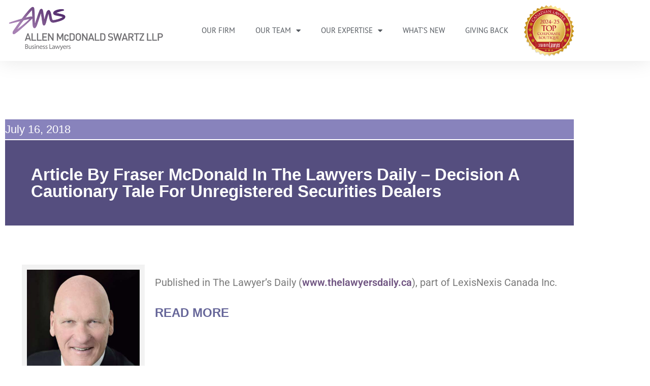

--- FILE ---
content_type: text/html; charset=UTF-8
request_url: https://amsbizlaw.com/article-by-fraser-mcdonald-in-the-lawyers-daily-decision-a-cautionary-tale-for-unregistered-securities-dealers/
body_size: 34218
content:
<!DOCTYPE html>
<html class="html" lang="en-CA">
<head>
	<meta charset="UTF-8">
	<link rel="profile" href="https://gmpg.org/xfn/11">

	<title>Article By Fraser McDonald In The Lawyers Daily &#8211; Decision A Cautionary Tale For Unregistered Securities Dealers &#8211; Allen McDonald Swartz LLP.</title>
<meta name='robots' content='max-image-preview:large' />
	<style>img:is([sizes="auto" i], [sizes^="auto," i]) { contain-intrinsic-size: 3000px 1500px }</style>
	<meta name="viewport" content="width=device-width, initial-scale=1"><link rel='dns-prefetch' href='//fonts.googleapis.com' />
<link rel="alternate" type="application/rss+xml" title="Allen McDonald Swartz LLP. &raquo; Feed" href="https://amsbizlaw.com/feed/" />
<link rel="alternate" type="application/rss+xml" title="Allen McDonald Swartz LLP. &raquo; Comments Feed" href="https://amsbizlaw.com/comments/feed/" />
<script>
window._wpemojiSettings = {"baseUrl":"https:\/\/s.w.org\/images\/core\/emoji\/16.0.1\/72x72\/","ext":".png","svgUrl":"https:\/\/s.w.org\/images\/core\/emoji\/16.0.1\/svg\/","svgExt":".svg","source":{"concatemoji":"https:\/\/amsbizlaw.com\/wp-includes\/js\/wp-emoji-release.min.js?ver=6.8.3"}};
/*! This file is auto-generated */
!function(s,n){var o,i,e;function c(e){try{var t={supportTests:e,timestamp:(new Date).valueOf()};sessionStorage.setItem(o,JSON.stringify(t))}catch(e){}}function p(e,t,n){e.clearRect(0,0,e.canvas.width,e.canvas.height),e.fillText(t,0,0);var t=new Uint32Array(e.getImageData(0,0,e.canvas.width,e.canvas.height).data),a=(e.clearRect(0,0,e.canvas.width,e.canvas.height),e.fillText(n,0,0),new Uint32Array(e.getImageData(0,0,e.canvas.width,e.canvas.height).data));return t.every(function(e,t){return e===a[t]})}function u(e,t){e.clearRect(0,0,e.canvas.width,e.canvas.height),e.fillText(t,0,0);for(var n=e.getImageData(16,16,1,1),a=0;a<n.data.length;a++)if(0!==n.data[a])return!1;return!0}function f(e,t,n,a){switch(t){case"flag":return n(e,"\ud83c\udff3\ufe0f\u200d\u26a7\ufe0f","\ud83c\udff3\ufe0f\u200b\u26a7\ufe0f")?!1:!n(e,"\ud83c\udde8\ud83c\uddf6","\ud83c\udde8\u200b\ud83c\uddf6")&&!n(e,"\ud83c\udff4\udb40\udc67\udb40\udc62\udb40\udc65\udb40\udc6e\udb40\udc67\udb40\udc7f","\ud83c\udff4\u200b\udb40\udc67\u200b\udb40\udc62\u200b\udb40\udc65\u200b\udb40\udc6e\u200b\udb40\udc67\u200b\udb40\udc7f");case"emoji":return!a(e,"\ud83e\udedf")}return!1}function g(e,t,n,a){var r="undefined"!=typeof WorkerGlobalScope&&self instanceof WorkerGlobalScope?new OffscreenCanvas(300,150):s.createElement("canvas"),o=r.getContext("2d",{willReadFrequently:!0}),i=(o.textBaseline="top",o.font="600 32px Arial",{});return e.forEach(function(e){i[e]=t(o,e,n,a)}),i}function t(e){var t=s.createElement("script");t.src=e,t.defer=!0,s.head.appendChild(t)}"undefined"!=typeof Promise&&(o="wpEmojiSettingsSupports",i=["flag","emoji"],n.supports={everything:!0,everythingExceptFlag:!0},e=new Promise(function(e){s.addEventListener("DOMContentLoaded",e,{once:!0})}),new Promise(function(t){var n=function(){try{var e=JSON.parse(sessionStorage.getItem(o));if("object"==typeof e&&"number"==typeof e.timestamp&&(new Date).valueOf()<e.timestamp+604800&&"object"==typeof e.supportTests)return e.supportTests}catch(e){}return null}();if(!n){if("undefined"!=typeof Worker&&"undefined"!=typeof OffscreenCanvas&&"undefined"!=typeof URL&&URL.createObjectURL&&"undefined"!=typeof Blob)try{var e="postMessage("+g.toString()+"("+[JSON.stringify(i),f.toString(),p.toString(),u.toString()].join(",")+"));",a=new Blob([e],{type:"text/javascript"}),r=new Worker(URL.createObjectURL(a),{name:"wpTestEmojiSupports"});return void(r.onmessage=function(e){c(n=e.data),r.terminate(),t(n)})}catch(e){}c(n=g(i,f,p,u))}t(n)}).then(function(e){for(var t in e)n.supports[t]=e[t],n.supports.everything=n.supports.everything&&n.supports[t],"flag"!==t&&(n.supports.everythingExceptFlag=n.supports.everythingExceptFlag&&n.supports[t]);n.supports.everythingExceptFlag=n.supports.everythingExceptFlag&&!n.supports.flag,n.DOMReady=!1,n.readyCallback=function(){n.DOMReady=!0}}).then(function(){return e}).then(function(){var e;n.supports.everything||(n.readyCallback(),(e=n.source||{}).concatemoji?t(e.concatemoji):e.wpemoji&&e.twemoji&&(t(e.twemoji),t(e.wpemoji)))}))}((window,document),window._wpemojiSettings);
</script>
<style id='wp-emoji-styles-inline-css'>

	img.wp-smiley, img.emoji {
		display: inline !important;
		border: none !important;
		box-shadow: none !important;
		height: 1em !important;
		width: 1em !important;
		margin: 0 0.07em !important;
		vertical-align: -0.1em !important;
		background: none !important;
		padding: 0 !important;
	}
</style>
<style id='classic-theme-styles-inline-css'>
/*! This file is auto-generated */
.wp-block-button__link{color:#fff;background-color:#32373c;border-radius:9999px;box-shadow:none;text-decoration:none;padding:calc(.667em + 2px) calc(1.333em + 2px);font-size:1.125em}.wp-block-file__button{background:#32373c;color:#fff;text-decoration:none}
</style>
<style id='global-styles-inline-css'>
:root{--wp--preset--aspect-ratio--square: 1;--wp--preset--aspect-ratio--4-3: 4/3;--wp--preset--aspect-ratio--3-4: 3/4;--wp--preset--aspect-ratio--3-2: 3/2;--wp--preset--aspect-ratio--2-3: 2/3;--wp--preset--aspect-ratio--16-9: 16/9;--wp--preset--aspect-ratio--9-16: 9/16;--wp--preset--color--black: #000000;--wp--preset--color--cyan-bluish-gray: #abb8c3;--wp--preset--color--white: #ffffff;--wp--preset--color--pale-pink: #f78da7;--wp--preset--color--vivid-red: #cf2e2e;--wp--preset--color--luminous-vivid-orange: #ff6900;--wp--preset--color--luminous-vivid-amber: #fcb900;--wp--preset--color--light-green-cyan: #7bdcb5;--wp--preset--color--vivid-green-cyan: #00d084;--wp--preset--color--pale-cyan-blue: #8ed1fc;--wp--preset--color--vivid-cyan-blue: #0693e3;--wp--preset--color--vivid-purple: #9b51e0;--wp--preset--gradient--vivid-cyan-blue-to-vivid-purple: linear-gradient(135deg,rgba(6,147,227,1) 0%,rgb(155,81,224) 100%);--wp--preset--gradient--light-green-cyan-to-vivid-green-cyan: linear-gradient(135deg,rgb(122,220,180) 0%,rgb(0,208,130) 100%);--wp--preset--gradient--luminous-vivid-amber-to-luminous-vivid-orange: linear-gradient(135deg,rgba(252,185,0,1) 0%,rgba(255,105,0,1) 100%);--wp--preset--gradient--luminous-vivid-orange-to-vivid-red: linear-gradient(135deg,rgba(255,105,0,1) 0%,rgb(207,46,46) 100%);--wp--preset--gradient--very-light-gray-to-cyan-bluish-gray: linear-gradient(135deg,rgb(238,238,238) 0%,rgb(169,184,195) 100%);--wp--preset--gradient--cool-to-warm-spectrum: linear-gradient(135deg,rgb(74,234,220) 0%,rgb(151,120,209) 20%,rgb(207,42,186) 40%,rgb(238,44,130) 60%,rgb(251,105,98) 80%,rgb(254,248,76) 100%);--wp--preset--gradient--blush-light-purple: linear-gradient(135deg,rgb(255,206,236) 0%,rgb(152,150,240) 100%);--wp--preset--gradient--blush-bordeaux: linear-gradient(135deg,rgb(254,205,165) 0%,rgb(254,45,45) 50%,rgb(107,0,62) 100%);--wp--preset--gradient--luminous-dusk: linear-gradient(135deg,rgb(255,203,112) 0%,rgb(199,81,192) 50%,rgb(65,88,208) 100%);--wp--preset--gradient--pale-ocean: linear-gradient(135deg,rgb(255,245,203) 0%,rgb(182,227,212) 50%,rgb(51,167,181) 100%);--wp--preset--gradient--electric-grass: linear-gradient(135deg,rgb(202,248,128) 0%,rgb(113,206,126) 100%);--wp--preset--gradient--midnight: linear-gradient(135deg,rgb(2,3,129) 0%,rgb(40,116,252) 100%);--wp--preset--font-size--small: 13px;--wp--preset--font-size--medium: 20px;--wp--preset--font-size--large: 36px;--wp--preset--font-size--x-large: 42px;--wp--preset--spacing--20: 0.44rem;--wp--preset--spacing--30: 0.67rem;--wp--preset--spacing--40: 1rem;--wp--preset--spacing--50: 1.5rem;--wp--preset--spacing--60: 2.25rem;--wp--preset--spacing--70: 3.38rem;--wp--preset--spacing--80: 5.06rem;--wp--preset--shadow--natural: 6px 6px 9px rgba(0, 0, 0, 0.2);--wp--preset--shadow--deep: 12px 12px 50px rgba(0, 0, 0, 0.4);--wp--preset--shadow--sharp: 6px 6px 0px rgba(0, 0, 0, 0.2);--wp--preset--shadow--outlined: 6px 6px 0px -3px rgba(255, 255, 255, 1), 6px 6px rgba(0, 0, 0, 1);--wp--preset--shadow--crisp: 6px 6px 0px rgba(0, 0, 0, 1);}:where(.is-layout-flex){gap: 0.5em;}:where(.is-layout-grid){gap: 0.5em;}body .is-layout-flex{display: flex;}.is-layout-flex{flex-wrap: wrap;align-items: center;}.is-layout-flex > :is(*, div){margin: 0;}body .is-layout-grid{display: grid;}.is-layout-grid > :is(*, div){margin: 0;}:where(.wp-block-columns.is-layout-flex){gap: 2em;}:where(.wp-block-columns.is-layout-grid){gap: 2em;}:where(.wp-block-post-template.is-layout-flex){gap: 1.25em;}:where(.wp-block-post-template.is-layout-grid){gap: 1.25em;}.has-black-color{color: var(--wp--preset--color--black) !important;}.has-cyan-bluish-gray-color{color: var(--wp--preset--color--cyan-bluish-gray) !important;}.has-white-color{color: var(--wp--preset--color--white) !important;}.has-pale-pink-color{color: var(--wp--preset--color--pale-pink) !important;}.has-vivid-red-color{color: var(--wp--preset--color--vivid-red) !important;}.has-luminous-vivid-orange-color{color: var(--wp--preset--color--luminous-vivid-orange) !important;}.has-luminous-vivid-amber-color{color: var(--wp--preset--color--luminous-vivid-amber) !important;}.has-light-green-cyan-color{color: var(--wp--preset--color--light-green-cyan) !important;}.has-vivid-green-cyan-color{color: var(--wp--preset--color--vivid-green-cyan) !important;}.has-pale-cyan-blue-color{color: var(--wp--preset--color--pale-cyan-blue) !important;}.has-vivid-cyan-blue-color{color: var(--wp--preset--color--vivid-cyan-blue) !important;}.has-vivid-purple-color{color: var(--wp--preset--color--vivid-purple) !important;}.has-black-background-color{background-color: var(--wp--preset--color--black) !important;}.has-cyan-bluish-gray-background-color{background-color: var(--wp--preset--color--cyan-bluish-gray) !important;}.has-white-background-color{background-color: var(--wp--preset--color--white) !important;}.has-pale-pink-background-color{background-color: var(--wp--preset--color--pale-pink) !important;}.has-vivid-red-background-color{background-color: var(--wp--preset--color--vivid-red) !important;}.has-luminous-vivid-orange-background-color{background-color: var(--wp--preset--color--luminous-vivid-orange) !important;}.has-luminous-vivid-amber-background-color{background-color: var(--wp--preset--color--luminous-vivid-amber) !important;}.has-light-green-cyan-background-color{background-color: var(--wp--preset--color--light-green-cyan) !important;}.has-vivid-green-cyan-background-color{background-color: var(--wp--preset--color--vivid-green-cyan) !important;}.has-pale-cyan-blue-background-color{background-color: var(--wp--preset--color--pale-cyan-blue) !important;}.has-vivid-cyan-blue-background-color{background-color: var(--wp--preset--color--vivid-cyan-blue) !important;}.has-vivid-purple-background-color{background-color: var(--wp--preset--color--vivid-purple) !important;}.has-black-border-color{border-color: var(--wp--preset--color--black) !important;}.has-cyan-bluish-gray-border-color{border-color: var(--wp--preset--color--cyan-bluish-gray) !important;}.has-white-border-color{border-color: var(--wp--preset--color--white) !important;}.has-pale-pink-border-color{border-color: var(--wp--preset--color--pale-pink) !important;}.has-vivid-red-border-color{border-color: var(--wp--preset--color--vivid-red) !important;}.has-luminous-vivid-orange-border-color{border-color: var(--wp--preset--color--luminous-vivid-orange) !important;}.has-luminous-vivid-amber-border-color{border-color: var(--wp--preset--color--luminous-vivid-amber) !important;}.has-light-green-cyan-border-color{border-color: var(--wp--preset--color--light-green-cyan) !important;}.has-vivid-green-cyan-border-color{border-color: var(--wp--preset--color--vivid-green-cyan) !important;}.has-pale-cyan-blue-border-color{border-color: var(--wp--preset--color--pale-cyan-blue) !important;}.has-vivid-cyan-blue-border-color{border-color: var(--wp--preset--color--vivid-cyan-blue) !important;}.has-vivid-purple-border-color{border-color: var(--wp--preset--color--vivid-purple) !important;}.has-vivid-cyan-blue-to-vivid-purple-gradient-background{background: var(--wp--preset--gradient--vivid-cyan-blue-to-vivid-purple) !important;}.has-light-green-cyan-to-vivid-green-cyan-gradient-background{background: var(--wp--preset--gradient--light-green-cyan-to-vivid-green-cyan) !important;}.has-luminous-vivid-amber-to-luminous-vivid-orange-gradient-background{background: var(--wp--preset--gradient--luminous-vivid-amber-to-luminous-vivid-orange) !important;}.has-luminous-vivid-orange-to-vivid-red-gradient-background{background: var(--wp--preset--gradient--luminous-vivid-orange-to-vivid-red) !important;}.has-very-light-gray-to-cyan-bluish-gray-gradient-background{background: var(--wp--preset--gradient--very-light-gray-to-cyan-bluish-gray) !important;}.has-cool-to-warm-spectrum-gradient-background{background: var(--wp--preset--gradient--cool-to-warm-spectrum) !important;}.has-blush-light-purple-gradient-background{background: var(--wp--preset--gradient--blush-light-purple) !important;}.has-blush-bordeaux-gradient-background{background: var(--wp--preset--gradient--blush-bordeaux) !important;}.has-luminous-dusk-gradient-background{background: var(--wp--preset--gradient--luminous-dusk) !important;}.has-pale-ocean-gradient-background{background: var(--wp--preset--gradient--pale-ocean) !important;}.has-electric-grass-gradient-background{background: var(--wp--preset--gradient--electric-grass) !important;}.has-midnight-gradient-background{background: var(--wp--preset--gradient--midnight) !important;}.has-small-font-size{font-size: var(--wp--preset--font-size--small) !important;}.has-medium-font-size{font-size: var(--wp--preset--font-size--medium) !important;}.has-large-font-size{font-size: var(--wp--preset--font-size--large) !important;}.has-x-large-font-size{font-size: var(--wp--preset--font-size--x-large) !important;}
:where(.wp-block-post-template.is-layout-flex){gap: 1.25em;}:where(.wp-block-post-template.is-layout-grid){gap: 1.25em;}
:where(.wp-block-columns.is-layout-flex){gap: 2em;}:where(.wp-block-columns.is-layout-grid){gap: 2em;}
:root :where(.wp-block-pullquote){font-size: 1.5em;line-height: 1.6;}
</style>
<link rel='stylesheet' id='font-awesome-css' href='https://amsbizlaw.com/wp-content/themes/oceanwp/assets/fonts/fontawesome/css/all.min.css?ver=6.7.2' media='all' />
<link rel='stylesheet' id='simple-line-icons-css' href='https://amsbizlaw.com/wp-content/themes/oceanwp/assets/css/third/simple-line-icons.min.css?ver=2.4.0' media='all' />
<link rel='stylesheet' id='oceanwp-style-css' href='https://amsbizlaw.com/wp-content/themes/oceanwp/assets/css/style.min.css?ver=4.1.4' media='all' />
<link rel='stylesheet' id='oceanwp-google-font-pt-sans-css' href='//fonts.googleapis.com/css?family=PT+Sans%3A100%2C200%2C300%2C400%2C500%2C600%2C700%2C800%2C900%2C100i%2C200i%2C300i%2C400i%2C500i%2C600i%2C700i%2C800i%2C900i&#038;subset=latin&#038;display=swap&#038;ver=6.8.3' media='all' />
<link rel='stylesheet' id='elementor-frontend-css' href='https://amsbizlaw.com/wp-content/plugins/elementor/assets/css/frontend.min.css?ver=3.34.3' media='all' />
<link rel='stylesheet' id='widget-image-css' href='https://amsbizlaw.com/wp-content/plugins/elementor/assets/css/widget-image.min.css?ver=3.34.3' media='all' />
<link rel='stylesheet' id='widget-nav-menu-css' href='https://amsbizlaw.com/wp-content/plugins/elementor-pro/assets/css/widget-nav-menu.min.css?ver=3.29.0' media='all' />
<link rel='stylesheet' id='widget-heading-css' href='https://amsbizlaw.com/wp-content/plugins/elementor/assets/css/widget-heading.min.css?ver=3.34.3' media='all' />
<link rel='stylesheet' id='widget-icon-list-css' href='https://amsbizlaw.com/wp-content/plugins/elementor/assets/css/widget-icon-list.min.css?ver=3.34.3' media='all' />
<link rel='stylesheet' id='e-animation-grow-css' href='https://amsbizlaw.com/wp-content/plugins/elementor/assets/lib/animations/styles/e-animation-grow.min.css?ver=3.34.3' media='all' />
<link rel='stylesheet' id='widget-social-icons-css' href='https://amsbizlaw.com/wp-content/plugins/elementor/assets/css/widget-social-icons.min.css?ver=3.34.3' media='all' />
<link rel='stylesheet' id='e-apple-webkit-css' href='https://amsbizlaw.com/wp-content/plugins/elementor/assets/css/conditionals/apple-webkit.min.css?ver=3.34.3' media='all' />
<link rel='stylesheet' id='widget-spacer-css' href='https://amsbizlaw.com/wp-content/plugins/elementor/assets/css/widget-spacer.min.css?ver=3.34.3' media='all' />
<link rel='stylesheet' id='widget-post-info-css' href='https://amsbizlaw.com/wp-content/plugins/elementor-pro/assets/css/widget-post-info.min.css?ver=3.29.0' media='all' />
<link rel='stylesheet' id='elementor-icons-shared-0-css' href='https://amsbizlaw.com/wp-content/plugins/elementor/assets/lib/font-awesome/css/fontawesome.min.css?ver=5.15.3' media='all' />
<link rel='stylesheet' id='elementor-icons-fa-regular-css' href='https://amsbizlaw.com/wp-content/plugins/elementor/assets/lib/font-awesome/css/regular.min.css?ver=5.15.3' media='all' />
<link rel='stylesheet' id='elementor-icons-fa-solid-css' href='https://amsbizlaw.com/wp-content/plugins/elementor/assets/lib/font-awesome/css/solid.min.css?ver=5.15.3' media='all' />
<link rel='stylesheet' id='widget-share-buttons-css' href='https://amsbizlaw.com/wp-content/plugins/elementor-pro/assets/css/widget-share-buttons.min.css?ver=3.29.0' media='all' />
<link rel='stylesheet' id='elementor-icons-fa-brands-css' href='https://amsbizlaw.com/wp-content/plugins/elementor/assets/lib/font-awesome/css/brands.min.css?ver=5.15.3' media='all' />
<link rel='stylesheet' id='widget-divider-css' href='https://amsbizlaw.com/wp-content/plugins/elementor/assets/css/widget-divider.min.css?ver=3.34.3' media='all' />
<link rel='stylesheet' id='widget-posts-css' href='https://amsbizlaw.com/wp-content/plugins/elementor-pro/assets/css/widget-posts.min.css?ver=3.29.0' media='all' />
<link rel='stylesheet' id='elementor-icons-css' href='https://amsbizlaw.com/wp-content/plugins/elementor/assets/lib/eicons/css/elementor-icons.min.css?ver=5.46.0' media='all' />
<link rel='stylesheet' id='elementor-post-32947-css' href='https://amsbizlaw.com/wp-content/uploads/elementor/css/post-32947.css?ver=1769586815' media='all' />
<link rel='stylesheet' id='font-awesome-5-all-css' href='https://amsbizlaw.com/wp-content/plugins/elementor/assets/lib/font-awesome/css/all.min.css?ver=3.34.3' media='all' />
<link rel='stylesheet' id='font-awesome-4-shim-css' href='https://amsbizlaw.com/wp-content/plugins/elementor/assets/lib/font-awesome/css/v4-shims.min.css?ver=3.34.3' media='all' />
<link rel='stylesheet' id='elementor-post-32171-css' href='https://amsbizlaw.com/wp-content/uploads/elementor/css/post-32171.css?ver=1769620035' media='all' />
<link rel='stylesheet' id='elementor-post-30743-css' href='https://amsbizlaw.com/wp-content/uploads/elementor/css/post-30743.css?ver=1769587032' media='all' />
<link rel='stylesheet' id='elementor-post-30761-css' href='https://amsbizlaw.com/wp-content/uploads/elementor/css/post-30761.css?ver=1769586816' media='all' />
<link rel='stylesheet' id='elementor-post-32753-css' href='https://amsbizlaw.com/wp-content/uploads/elementor/css/post-32753.css?ver=1769587032' media='all' />
<link rel='stylesheet' id='the-grid-css' href='https://amsbizlaw.com/wp-content/plugins/the-grid/frontend/assets/css/the-grid.min.css?ver=2.8.0' media='all' />
<style id='the-grid-inline-css'>
.tolb-holder{background:rgba(0,0,0,0.8)}.tolb-holder .tolb-close,.tolb-holder .tolb-title,.tolb-holder .tolb-counter,.tolb-holder .tolb-next i,.tolb-holder .tolb-prev i{color:#ffffff}.tolb-holder .tolb-load{border-color:rgba(1,0,0,0.2);border-left:3px solid #ffffff}
.to-heart-icon,.to-heart-icon svg,.to-post-like,.to-post-like .to-like-count{position:relative;display:inline-block}.to-post-like{width:auto;cursor:pointer;font-weight:400}.to-heart-icon{float:left;margin:0 4px 0 0}.to-heart-icon svg{overflow:visible;width:15px;height:14px}.to-heart-icon g{-webkit-transform:scale(1);transform:scale(1)}.to-heart-icon path{-webkit-transform:scale(1);transform:scale(1);transition:fill .4s ease,stroke .4s ease}.no-liked .to-heart-icon path{fill:#999;stroke:#999}.empty-heart .to-heart-icon path{fill:transparent!important;stroke:#999}.liked .to-heart-icon path,.to-heart-icon svg:hover path{fill:#ff6863!important;stroke:#ff6863!important}@keyframes heartBeat{0%{transform:scale(1)}20%{transform:scale(.8)}30%{transform:scale(.95)}45%{transform:scale(.75)}50%{transform:scale(.85)}100%{transform:scale(.9)}}@-webkit-keyframes heartBeat{0%,100%,50%{-webkit-transform:scale(1)}20%{-webkit-transform:scale(.8)}30%{-webkit-transform:scale(.95)}45%{-webkit-transform:scale(.75)}}.heart-pulse g{-webkit-animation-name:heartBeat;animation-name:heartBeat;-webkit-animation-duration:1s;animation-duration:1s;-webkit-animation-iteration-count:infinite;animation-iteration-count:infinite;-webkit-transform-origin:50% 50%;transform-origin:50% 50%}.to-post-like a{color:inherit!important;fill:inherit!important;stroke:inherit!important}
</style>
<link rel='stylesheet' id='oe-widgets-style-css' href='https://amsbizlaw.com/wp-content/plugins/ocean-extra/assets/css/widgets.css?ver=6.8.3' media='all' />
<link rel='stylesheet' id='ofc-style-css' href='https://amsbizlaw.com/wp-content/plugins/ocean-footer-callout/assets/css/style.min.css?ver=6.8.3' media='all' />
<link rel='stylesheet' id='oig-style-css' href='https://amsbizlaw.com/wp-content/plugins/ocean-instagram/assets/css/style.min.css?ver=6.8.3' media='all' />
<link rel='stylesheet' id='opl-style-css' href='https://amsbizlaw.com/wp-content/plugins/ocean-popup-login/assets/css/style.min.css?ver=6.8.3' media='all' />
<link rel='stylesheet' id='op-style-css' href='https://amsbizlaw.com/wp-content/plugins/ocean-portfolio/assets/css/style.min.css?ver=6.8.3' media='all' />
<link rel='stylesheet' id='osp-side-panel-style-css' href='https://amsbizlaw.com/wp-content/plugins/ocean-side-panel/assets/css/style.min.css?ver=6.8.3' media='all' />
<link rel='stylesheet' id='oss-social-share-style-css' href='https://amsbizlaw.com/wp-content/plugins/ocean-social-sharing/assets/css/style.min.css?ver=6.8.3' media='all' />
<link rel='stylesheet' id='osf-style-css' href='https://amsbizlaw.com/wp-content/plugins/ocean-sticky-footer/assets/css/style.min.css?ver=6.8.3' media='all' />
<link rel='stylesheet' id='osh-styles-css' href='https://amsbizlaw.com/wp-content/plugins/ocean-sticky-header/assets/css/style.min.css?ver=6.8.3' media='all' />
<link rel='stylesheet' id='oceanwp-custom-css' href='https://amsbizlaw.com/wp-content/uploads/oceanwp/custom-style.css?ver=6.8.3' media='all' />
<link rel='stylesheet' id='elementor-gf-local-roboto-css' href='https://amsbizlaw.com/wp-content/uploads/elementor/google-fonts/css/roboto.css?ver=1742240788' media='all' />
<link rel='stylesheet' id='elementor-gf-local-robotoslab-css' href='https://amsbizlaw.com/wp-content/uploads/elementor/google-fonts/css/robotoslab.css?ver=1742240792' media='all' />
<link rel='stylesheet' id='elementor-gf-local-ptsans-css' href='https://amsbizlaw.com/wp-content/uploads/elementor/google-fonts/css/ptsans.css?ver=1742240793' media='all' />
<script src="https://amsbizlaw.com/wp-includes/js/jquery/jquery.min.js?ver=3.7.1" id="jquery-core-js"></script>
<script src="https://amsbizlaw.com/wp-includes/js/jquery/jquery-migrate.min.js?ver=3.4.1" id="jquery-migrate-js"></script>
<script id="zilla-likes-js-extra">
var zilla_likes = {"ajaxurl":"https:\/\/amsbizlaw.com\/wp-admin\/admin-ajax.php"};
</script>
<script src="https://amsbizlaw.com/wp-content/plugins/zilla-likes/scripts/zilla-likes.js?ver=6.8.3" id="zilla-likes-js"></script>
<script src="https://amsbizlaw.com/wp-content/plugins/elementor/assets/lib/font-awesome/js/v4-shims.min.js?ver=3.34.3" id="font-awesome-4-shim-js"></script>
<link rel="https://api.w.org/" href="https://amsbizlaw.com/wp-json/" /><link rel="alternate" title="JSON" type="application/json" href="https://amsbizlaw.com/wp-json/wp/v2/posts/32171" /><link rel="EditURI" type="application/rsd+xml" title="RSD" href="https://amsbizlaw.com/xmlrpc.php?rsd" />
<meta name="generator" content="WordPress 6.8.3" />
<link rel="canonical" href="https://amsbizlaw.com/article-by-fraser-mcdonald-in-the-lawyers-daily-decision-a-cautionary-tale-for-unregistered-securities-dealers/" />
<link rel='shortlink' href='https://amsbizlaw.com/?p=32171' />
<link rel="alternate" title="oEmbed (JSON)" type="application/json+oembed" href="https://amsbizlaw.com/wp-json/oembed/1.0/embed?url=https%3A%2F%2Famsbizlaw.com%2Farticle-by-fraser-mcdonald-in-the-lawyers-daily-decision-a-cautionary-tale-for-unregistered-securities-dealers%2F" />
<link rel="alternate" title="oEmbed (XML)" type="text/xml+oembed" href="https://amsbizlaw.com/wp-json/oembed/1.0/embed?url=https%3A%2F%2Famsbizlaw.com%2Farticle-by-fraser-mcdonald-in-the-lawyers-daily-decision-a-cautionary-tale-for-unregistered-securities-dealers%2F&#038;format=xml" />
<meta name="generator" content="Elementor 3.34.3; features: additional_custom_breakpoints; settings: css_print_method-external, google_font-enabled, font_display-auto">
			<style>
				.e-con.e-parent:nth-of-type(n+4):not(.e-lazyloaded):not(.e-no-lazyload),
				.e-con.e-parent:nth-of-type(n+4):not(.e-lazyloaded):not(.e-no-lazyload) * {
					background-image: none !important;
				}
				@media screen and (max-height: 1024px) {
					.e-con.e-parent:nth-of-type(n+3):not(.e-lazyloaded):not(.e-no-lazyload),
					.e-con.e-parent:nth-of-type(n+3):not(.e-lazyloaded):not(.e-no-lazyload) * {
						background-image: none !important;
					}
				}
				@media screen and (max-height: 640px) {
					.e-con.e-parent:nth-of-type(n+2):not(.e-lazyloaded):not(.e-no-lazyload),
					.e-con.e-parent:nth-of-type(n+2):not(.e-lazyloaded):not(.e-no-lazyload) * {
						background-image: none !important;
					}
				}
			</style>
			<link rel="icon" href="https://amsbizlaw.com/wp-content/uploads/2018/05/cropped-AMS-FAVICONb-32x32.png" sizes="32x32" />
<link rel="icon" href="https://amsbizlaw.com/wp-content/uploads/2018/05/cropped-AMS-FAVICONb-192x192.png" sizes="192x192" />
<link rel="apple-touch-icon" href="https://amsbizlaw.com/wp-content/uploads/2018/05/cropped-AMS-FAVICONb-180x180.png" />
<meta name="msapplication-TileImage" content="https://amsbizlaw.com/wp-content/uploads/2018/05/cropped-AMS-FAVICONb-270x270.png" />
</head>

<body class="wp-singular post-template-default single single-post postid-32171 single-format-standard wp-custom-logo wp-embed-responsive wp-theme-oceanwp oceanwp-theme dropdown-mobile no-header-border default-breakpoint content-full-width content-max-width post-in-category-capital-markets-and-securities post-in-category-inthepress page-header-disabled has-blog-grid has-fixed-footer has-parallax-footer osp-right osp-no-breakpoint osf-footer has-footer-callout elementor-default elementor-kit-32947 elementor-page elementor-page-32171 elementor-page-32753" itemscope="itemscope" itemtype="https://schema.org/Article">

	<script></script>
	
	<div id="outer-wrap" class="site clr">

		<a class="skip-link screen-reader-text" href="#main">Skip to content</a>

		
		<div id="wrap" class="clr">

			
				<div id="transparent-header-wrap" class="clr">
	
<header id="site-header" class="clr fixed-scroll shrink-header" data-height="64" itemscope="itemscope" itemtype="https://schema.org/WPHeader" role="banner">

			<div data-elementor-type="header" data-elementor-id="30743" class="elementor elementor-30743 elementor-location-header" data-elementor-post-type="elementor_library">
					<section class="elementor-section elementor-top-section elementor-element elementor-element-305ff09d elementor-section-content-middle elementor-section-boxed elementor-section-height-default elementor-section-height-default" data-id="305ff09d" data-element_type="section">
						<div class="elementor-container elementor-column-gap-no">
					<div class="elementor-column elementor-col-33 elementor-top-column elementor-element elementor-element-4174d964" data-id="4174d964" data-element_type="column">
			<div class="elementor-widget-wrap elementor-element-populated">
						<div class="elementor-element elementor-element-49aff03 elementor-widget elementor-widget-theme-site-logo elementor-widget-image" data-id="49aff03" data-element_type="widget" data-widget_type="theme-site-logo.default">
				<div class="elementor-widget-container">
											<a href="https://amsbizlaw.com">
			<img width="600" height="186" src="https://amsbizlaw.com/wp-content/uploads/2018/06/AMSlogSEMITRANS.png" class="attachment-full size-full wp-image-30833" alt="" srcset="https://amsbizlaw.com/wp-content/uploads/2018/06/AMSlogSEMITRANS.png 600w, https://amsbizlaw.com/wp-content/uploads/2018/06/AMSlogSEMITRANS-400x124.png 400w" sizes="(max-width: 600px) 100vw, 600px" />				</a>
											</div>
				</div>
					</div>
		</div>
				<div class="elementor-column elementor-col-33 elementor-top-column elementor-element elementor-element-1d840718" data-id="1d840718" data-element_type="column">
			<div class="elementor-widget-wrap elementor-element-populated">
						<div class="elementor-element elementor-element-428f423e elementor-nav-menu__align-end elementor-nav-menu--stretch elementor-nav-menu--dropdown-tablet elementor-nav-menu__text-align-aside elementor-nav-menu--toggle elementor-nav-menu--burger elementor-widget elementor-widget-nav-menu" data-id="428f423e" data-element_type="widget" data-settings="{&quot;full_width&quot;:&quot;stretch&quot;,&quot;layout&quot;:&quot;horizontal&quot;,&quot;submenu_icon&quot;:{&quot;value&quot;:&quot;&lt;i class=\&quot;fas fa-caret-down\&quot;&gt;&lt;\/i&gt;&quot;,&quot;library&quot;:&quot;fa-solid&quot;},&quot;toggle&quot;:&quot;burger&quot;}" data-widget_type="nav-menu.default">
				<div class="elementor-widget-container">
								<nav aria-label="Menu" class="elementor-nav-menu--main elementor-nav-menu__container elementor-nav-menu--layout-horizontal e--pointer-text e--animation-none">
				<ul id="menu-1-428f423e" class="elementor-nav-menu"><li class="menu-item menu-item-type-custom menu-item-object-custom menu-item-home menu-item-30328"><a href="https://amsbizlaw.com/#OURFIRM" class="elementor-item elementor-item-anchor">OUR FIRM</a></li>
<li class="menu-item menu-item-type-custom menu-item-object-custom menu-item-home menu-item-has-children menu-item-30329"><a href="https://amsbizlaw.com/#OURTEAM" class="elementor-item elementor-item-anchor">OUR TEAM</a>
<ul class="sub-menu elementor-nav-menu--dropdown">
	<li class="menu-item menu-item-type-post_type menu-item-object-page menu-item-30877"><a href="https://amsbizlaw.com/jenniferallen/" class="elementor-sub-item">JENNIFER ALLEN</a></li>
	<li class="menu-item menu-item-type-post_type menu-item-object-page menu-item-30899"><a href="https://amsbizlaw.com/henrybertossi/" class="elementor-sub-item">HENRY BERTOSSI</a></li>
	<li class="menu-item menu-item-type-post_type menu-item-object-page menu-item-30898"><a href="https://amsbizlaw.com/bradelberg/" class="elementor-sub-item">BRAD ELBERG</a></li>
	<li class="menu-item menu-item-type-post_type menu-item-object-page menu-item-30897"><a href="https://amsbizlaw.com/wfrasermcdonald/" class="elementor-sub-item">W. FRASER McDONALD</a></li>
	<li class="menu-item menu-item-type-post_type menu-item-object-page menu-item-30896"><a href="https://amsbizlaw.com/jillianswartz/" class="elementor-sub-item">JILLIAN SWARTZ</a></li>
</ul>
</li>
<li class="menu-item menu-item-type-custom menu-item-object-custom menu-item-home menu-item-has-children menu-item-30330"><a href="https://amsbizlaw.com/#OUREXPERTISE" class="elementor-item elementor-item-anchor">OUR EXPERTISE</a>
<ul class="sub-menu elementor-nav-menu--dropdown">
	<li class="menu-item menu-item-type-post_type menu-item-object-page menu-item-31297"><a href="https://amsbizlaw.com/banking-and-debt-finance/" class="elementor-sub-item">BANKING AND DEBT FINANCE</a></li>
	<li class="menu-item menu-item-type-post_type menu-item-object-page menu-item-31045"><a href="https://amsbizlaw.com/capital-markets-and-securities/" class="elementor-sub-item">CAPITAL MARKETS AND SECURITIES</a></li>
	<li class="menu-item menu-item-type-post_type menu-item-object-page menu-item-31296"><a href="https://amsbizlaw.com/charities-and-not-for-profit-law/" class="elementor-sub-item">CHARITIES AND NOT-FOR-PROFIT LAW</a></li>
	<li class="menu-item menu-item-type-post_type menu-item-object-page menu-item-31295"><a href="https://amsbizlaw.com/corporate-commercial/" class="elementor-sub-item">CORPORATE AND COMMERCIAL</a></li>
	<li class="menu-item menu-item-type-post_type menu-item-object-page menu-item-31257"><a href="https://amsbizlaw.com/corporate-governance-and-board-advisory/" class="elementor-sub-item">CORPORATE GOVERNANCE AND BOARD ADVISORY</a></li>
	<li class="menu-item menu-item-type-post_type menu-item-object-page menu-item-31256"><a href="https://amsbizlaw.com/general-counsel-services/" class="elementor-sub-item">GENERAL COUNSEL SERVICES</a></li>
	<li class="menu-item menu-item-type-post_type menu-item-object-page menu-item-31261"><a href="https://amsbizlaw.com/media-entertainment-and-sports/" class="elementor-sub-item">MEDIA, ENTERTAINMENT AND SPORTS</a></li>
	<li class="menu-item menu-item-type-post_type menu-item-object-page menu-item-31303"><a href="https://amsbizlaw.com/mergers-and-acquisitions/" class="elementor-sub-item">MERGERS AND ACQUISITIONS</a></li>
	<li class="menu-item menu-item-type-post_type menu-item-object-page menu-item-31302"><a href="https://amsbizlaw.com/mining-and-natural-resources/" class="elementor-sub-item">MINING AND NATURAL RESOURCES</a></li>
	<li class="menu-item menu-item-type-post_type menu-item-object-page menu-item-31301"><a href="https://amsbizlaw.com/privacy-and-anti-spam/" class="elementor-sub-item">PRIVACY AND ANTI-SPAM</a></li>
	<li class="menu-item menu-item-type-post_type menu-item-object-page menu-item-31300"><a href="https://amsbizlaw.com/private-equity-and-venture-capital/" class="elementor-sub-item">PRIVATE EQUITY AND VENTURE CAPITAL</a></li>
	<li class="menu-item menu-item-type-post_type menu-item-object-page menu-item-31299"><a href="https://amsbizlaw.com/shareholder-activism/" class="elementor-sub-item">SHAREHOLDER ACTIVISM</a></li>
	<li class="menu-item menu-item-type-post_type menu-item-object-page menu-item-31298"><a href="https://amsbizlaw.com/technology/" class="elementor-sub-item">TECHNOLOGY</a></li>
</ul>
</li>
<li class="menu-item menu-item-type-custom menu-item-object-custom menu-item-home menu-item-31563"><a href="https://amsbizlaw.com/#WHATSNEW" class="elementor-item elementor-item-anchor">WHAT&#8217;S NEW</a></li>
<li class="menu-item menu-item-type-custom menu-item-object-custom menu-item-home menu-item-30331"><a href="https://amsbizlaw.com/#GIVINGBACK" class="elementor-item elementor-item-anchor">GIVING BACK</a></li>
</ul>			</nav>
					<div class="elementor-menu-toggle" role="button" tabindex="0" aria-label="Menu Toggle" aria-expanded="false">
			<i aria-hidden="true" role="presentation" class="elementor-menu-toggle__icon--open eicon-menu-bar"></i><i aria-hidden="true" role="presentation" class="elementor-menu-toggle__icon--close eicon-close"></i>		</div>
					<nav class="elementor-nav-menu--dropdown elementor-nav-menu__container" aria-hidden="true">
				<ul id="menu-2-428f423e" class="elementor-nav-menu"><li class="menu-item menu-item-type-custom menu-item-object-custom menu-item-home menu-item-30328"><a href="https://amsbizlaw.com/#OURFIRM" class="elementor-item elementor-item-anchor" tabindex="-1">OUR FIRM</a></li>
<li class="menu-item menu-item-type-custom menu-item-object-custom menu-item-home menu-item-has-children menu-item-30329"><a href="https://amsbizlaw.com/#OURTEAM" class="elementor-item elementor-item-anchor" tabindex="-1">OUR TEAM</a>
<ul class="sub-menu elementor-nav-menu--dropdown">
	<li class="menu-item menu-item-type-post_type menu-item-object-page menu-item-30877"><a href="https://amsbizlaw.com/jenniferallen/" class="elementor-sub-item" tabindex="-1">JENNIFER ALLEN</a></li>
	<li class="menu-item menu-item-type-post_type menu-item-object-page menu-item-30899"><a href="https://amsbizlaw.com/henrybertossi/" class="elementor-sub-item" tabindex="-1">HENRY BERTOSSI</a></li>
	<li class="menu-item menu-item-type-post_type menu-item-object-page menu-item-30898"><a href="https://amsbizlaw.com/bradelberg/" class="elementor-sub-item" tabindex="-1">BRAD ELBERG</a></li>
	<li class="menu-item menu-item-type-post_type menu-item-object-page menu-item-30897"><a href="https://amsbizlaw.com/wfrasermcdonald/" class="elementor-sub-item" tabindex="-1">W. FRASER McDONALD</a></li>
	<li class="menu-item menu-item-type-post_type menu-item-object-page menu-item-30896"><a href="https://amsbizlaw.com/jillianswartz/" class="elementor-sub-item" tabindex="-1">JILLIAN SWARTZ</a></li>
</ul>
</li>
<li class="menu-item menu-item-type-custom menu-item-object-custom menu-item-home menu-item-has-children menu-item-30330"><a href="https://amsbizlaw.com/#OUREXPERTISE" class="elementor-item elementor-item-anchor" tabindex="-1">OUR EXPERTISE</a>
<ul class="sub-menu elementor-nav-menu--dropdown">
	<li class="menu-item menu-item-type-post_type menu-item-object-page menu-item-31297"><a href="https://amsbizlaw.com/banking-and-debt-finance/" class="elementor-sub-item" tabindex="-1">BANKING AND DEBT FINANCE</a></li>
	<li class="menu-item menu-item-type-post_type menu-item-object-page menu-item-31045"><a href="https://amsbizlaw.com/capital-markets-and-securities/" class="elementor-sub-item" tabindex="-1">CAPITAL MARKETS AND SECURITIES</a></li>
	<li class="menu-item menu-item-type-post_type menu-item-object-page menu-item-31296"><a href="https://amsbizlaw.com/charities-and-not-for-profit-law/" class="elementor-sub-item" tabindex="-1">CHARITIES AND NOT-FOR-PROFIT LAW</a></li>
	<li class="menu-item menu-item-type-post_type menu-item-object-page menu-item-31295"><a href="https://amsbizlaw.com/corporate-commercial/" class="elementor-sub-item" tabindex="-1">CORPORATE AND COMMERCIAL</a></li>
	<li class="menu-item menu-item-type-post_type menu-item-object-page menu-item-31257"><a href="https://amsbizlaw.com/corporate-governance-and-board-advisory/" class="elementor-sub-item" tabindex="-1">CORPORATE GOVERNANCE AND BOARD ADVISORY</a></li>
	<li class="menu-item menu-item-type-post_type menu-item-object-page menu-item-31256"><a href="https://amsbizlaw.com/general-counsel-services/" class="elementor-sub-item" tabindex="-1">GENERAL COUNSEL SERVICES</a></li>
	<li class="menu-item menu-item-type-post_type menu-item-object-page menu-item-31261"><a href="https://amsbizlaw.com/media-entertainment-and-sports/" class="elementor-sub-item" tabindex="-1">MEDIA, ENTERTAINMENT AND SPORTS</a></li>
	<li class="menu-item menu-item-type-post_type menu-item-object-page menu-item-31303"><a href="https://amsbizlaw.com/mergers-and-acquisitions/" class="elementor-sub-item" tabindex="-1">MERGERS AND ACQUISITIONS</a></li>
	<li class="menu-item menu-item-type-post_type menu-item-object-page menu-item-31302"><a href="https://amsbizlaw.com/mining-and-natural-resources/" class="elementor-sub-item" tabindex="-1">MINING AND NATURAL RESOURCES</a></li>
	<li class="menu-item menu-item-type-post_type menu-item-object-page menu-item-31301"><a href="https://amsbizlaw.com/privacy-and-anti-spam/" class="elementor-sub-item" tabindex="-1">PRIVACY AND ANTI-SPAM</a></li>
	<li class="menu-item menu-item-type-post_type menu-item-object-page menu-item-31300"><a href="https://amsbizlaw.com/private-equity-and-venture-capital/" class="elementor-sub-item" tabindex="-1">PRIVATE EQUITY AND VENTURE CAPITAL</a></li>
	<li class="menu-item menu-item-type-post_type menu-item-object-page menu-item-31299"><a href="https://amsbizlaw.com/shareholder-activism/" class="elementor-sub-item" tabindex="-1">SHAREHOLDER ACTIVISM</a></li>
	<li class="menu-item menu-item-type-post_type menu-item-object-page menu-item-31298"><a href="https://amsbizlaw.com/technology/" class="elementor-sub-item" tabindex="-1">TECHNOLOGY</a></li>
</ul>
</li>
<li class="menu-item menu-item-type-custom menu-item-object-custom menu-item-home menu-item-31563"><a href="https://amsbizlaw.com/#WHATSNEW" class="elementor-item elementor-item-anchor" tabindex="-1">WHAT&#8217;S NEW</a></li>
<li class="menu-item menu-item-type-custom menu-item-object-custom menu-item-home menu-item-30331"><a href="https://amsbizlaw.com/#GIVINGBACK" class="elementor-item elementor-item-anchor" tabindex="-1">GIVING BACK</a></li>
</ul>			</nav>
						</div>
				</div>
					</div>
		</div>
				<div class="elementor-column elementor-col-33 elementor-top-column elementor-element elementor-element-1184293" data-id="1184293" data-element_type="column">
			<div class="elementor-widget-wrap elementor-element-populated">
						<div class="elementor-element elementor-element-f3fbb49 elementor-hidden-phone elementor-widget elementor-widget-image" data-id="f3fbb49" data-element_type="widget" data-widget_type="image.default">
				<div class="elementor-widget-container">
															<img width="768" height="791" src="https://amsbizlaw.com/wp-content/uploads/2018/06/CL-Top-Corporate-Boutiques-Solo-2024-25-1-768x791.png" class="attachment-medium_large size-medium_large wp-image-33562" alt="" srcset="https://amsbizlaw.com/wp-content/uploads/2018/06/CL-Top-Corporate-Boutiques-Solo-2024-25-1-768x791.png 768w, https://amsbizlaw.com/wp-content/uploads/2018/06/CL-Top-Corporate-Boutiques-Solo-2024-25-1-388x400.png 388w, https://amsbizlaw.com/wp-content/uploads/2018/06/CL-Top-Corporate-Boutiques-Solo-2024-25-1-994x1024.png 994w, https://amsbizlaw.com/wp-content/uploads/2018/06/CL-Top-Corporate-Boutiques-Solo-2024-25-1-50x50.png 50w, https://amsbizlaw.com/wp-content/uploads/2018/06/CL-Top-Corporate-Boutiques-Solo-2024-25-1-1491x1536.png 1491w, https://amsbizlaw.com/wp-content/uploads/2018/06/CL-Top-Corporate-Boutiques-Solo-2024-25-1-1988x2048.png 1988w, https://amsbizlaw.com/wp-content/uploads/2018/06/CL-Top-Corporate-Boutiques-Solo-2024-25-1-500x515.png 500w" sizes="(max-width: 768px) 100vw, 768px" />															</div>
				</div>
					</div>
		</div>
					</div>
		</section>
				</div>
		
</header><!-- #site-header -->

	</div>
	
			
			<main id="main" class="site-main clr"  role="main">

				
	
	<div id="content-wrap" class="container clr">

		
		<div id="primary" class="content-area clr">

			
			<div id="content" class="site-content clr">

				
						<div data-elementor-type="single" data-elementor-id="32753" class="elementor elementor-32753 elementor-location-single post-32171 post type-post status-publish format-standard has-post-thumbnail hentry category-capital-markets-and-securities category-inthepress entry has-media" data-elementor-post-type="elementor_library">
					<section class="elementor-section elementor-top-section elementor-element elementor-element-b0156b4 elementor-section-height-min-height elementor-section-boxed elementor-section-height-default elementor-section-items-middle" data-id="b0156b4" data-element_type="section" data-settings="{&quot;background_background&quot;:&quot;classic&quot;}">
							<div class="elementor-background-overlay"></div>
							<div class="elementor-container elementor-column-gap-default">
					<div class="elementor-column elementor-col-100 elementor-top-column elementor-element elementor-element-10ddf3ec" data-id="10ddf3ec" data-element_type="column">
			<div class="elementor-widget-wrap elementor-element-populated">
						<div class="elementor-element elementor-element-3fdd6198 elementor-align-right elementor-widget elementor-widget-post-info" data-id="3fdd6198" data-element_type="widget" data-widget_type="post-info.default">
				<div class="elementor-widget-container">
							<ul class="elementor-inline-items elementor-icon-list-items elementor-post-info">
								<li class="elementor-icon-list-item elementor-repeater-item-a475e37 elementor-inline-item" itemprop="datePublished">
													<span class="elementor-icon-list-text elementor-post-info__item elementor-post-info__item--type-date">
										<time>July 16, 2018</time>					</span>
								</li>
				</ul>
						</div>
				</div>
				<div class="elementor-element elementor-element-7a64daad elementor-widget elementor-widget-theme-post-title elementor-page-title elementor-widget-heading" data-id="7a64daad" data-element_type="widget" data-widget_type="theme-post-title.default">
				<div class="elementor-widget-container">
					<h1 class="elementor-heading-title elementor-size-default">Article By Fraser McDonald In The Lawyers Daily &#8211; Decision A Cautionary Tale For Unregistered Securities Dealers</h1>				</div>
				</div>
					</div>
		</div>
					</div>
		</section>
				<section class="elementor-section elementor-top-section elementor-element elementor-element-2a21f9e9 elementor-reverse-mobile elementor-section-full_width elementor-section-height-default elementor-section-height-default" data-id="2a21f9e9" data-element_type="section">
						<div class="elementor-container elementor-column-gap-default">
					<div class="elementor-column elementor-col-100 elementor-top-column elementor-element elementor-element-1f6371fc" data-id="1f6371fc" data-element_type="column">
			<div class="elementor-widget-wrap elementor-element-populated">
						<div class="elementor-element elementor-element-55ab1d3e elementor-widget elementor-widget-theme-post-content" data-id="55ab1d3e" data-element_type="widget" data-widget_type="theme-post-content.default">
				<div class="elementor-widget-container">
							<div data-elementor-type="wp-post" data-elementor-id="32171" class="elementor elementor-32171 elementor-bc-flex-widget" data-elementor-post-type="post">
						<section class="elementor-section elementor-top-section elementor-element elementor-element-1c30a598 elementor-section-boxed elementor-section-height-default elementor-section-height-default" data-id="1c30a598" data-element_type="section">
						<div class="elementor-container elementor-column-gap-default">
					<div class="elementor-column elementor-col-50 elementor-top-column elementor-element elementor-element-a3ab1d2" data-id="a3ab1d2" data-element_type="column">
			<div class="elementor-widget-wrap elementor-element-populated">
						<div class="elementor-element elementor-element-758fbc4 elementor-widget elementor-widget-text-editor" data-id="758fbc4" data-element_type="widget" data-widget_type="text-editor.default">
				<div class="elementor-widget-container">
									<p>		<div data-elementor-type="page" data-elementor-id="32794" class="elementor elementor-32794 elementor-bc-flex-widget" data-elementor-post-type="elementor_library">
						<section class="elementor-section elementor-top-section elementor-element elementor-element-85b1d18 elementor-section-boxed elementor-section-height-default elementor-section-height-default" data-id="85b1d18" data-element_type="section" data-settings="{&quot;background_background&quot;:&quot;classic&quot;}">
						<div class="elementor-container elementor-column-gap-default">
					<div class="elementor-column elementor-col-100 elementor-top-column elementor-element elementor-element-12b4ea6" data-id="12b4ea6" data-element_type="column">
			<div class="elementor-widget-wrap elementor-element-populated">
						<div class="elementor-element elementor-element-efc54ad elementor-position-top elementor-widget elementor-widget-image-box" data-id="efc54ad" data-element_type="widget" data-widget_type="image-box.default">
				<div class="elementor-widget-container">
					<div class="elementor-image-box-wrapper"><figure class="elementor-image-box-img"><a href="https://amsbizlaw.com/jillianswartz/" tabindex="-1"><img fetchpriority="high" fetchpriority="high" decoding="async" width="360" height="360" src="https://amsbizlaw.com/wp-content/uploads/2016/04/FRASERsquare.jpg" class="elementor-animation-grow attachment-full size-full wp-image-24627" alt="" srcset="https://amsbizlaw.com/wp-content/uploads/2016/04/FRASERsquare.jpg 360w, https://amsbizlaw.com/wp-content/uploads/2016/04/FRASERsquare-150x150.jpg 150w, https://amsbizlaw.com/wp-content/uploads/2016/04/FRASERsquare-300x300.jpg 300w, https://amsbizlaw.com/wp-content/uploads/2016/04/FRASERsquare-256x256.jpg 256w" sizes="(max-width: 360px) 100vw, 360px" /></a></figure><div class="elementor-image-box-content"><h3 class="elementor-image-box-title"><a href="https://amsbizlaw.com/jillianswartz/">W. FRASER McDONALD</a></h3></div></div>				</div>
				</div>
				<div class="elementor-element elementor-element-b9ae8d7 elementor-widget-divider--view-line elementor-widget elementor-widget-divider" data-id="b9ae8d7" data-element_type="widget" data-widget_type="divider.default">
				<div class="elementor-widget-container">
							<div class="elementor-divider">
			<span class="elementor-divider-separator">
						</span>
		</div>
						</div>
				</div>
				<div class="elementor-element elementor-element-a50d0e3 elementor-align-start elementor-icon-list--layout-traditional elementor-list-item-link-full_width elementor-widget elementor-widget-icon-list" data-id="a50d0e3" data-element_type="widget" data-widget_type="icon-list.default">
				<div class="elementor-widget-container">
							<ul class="elementor-icon-list-items">
							<li class="elementor-icon-list-item">
											<a href="mailto:wfmcdonald@amsbizlaw.com">

												<span class="elementor-icon-list-icon">
																<i class="fa fa-envelope-o" aria-hidden="true"></i>
													</span>
										<span class="elementor-icon-list-text">wfmcdonald@amsbizlaw.com</span>
											</a>
									</li>
								<li class="elementor-icon-list-item">
											<a href="tel:4167042964">

												<span class="elementor-icon-list-icon">
																<i class="fa fa-phone" aria-hidden="true"></i>
													</span>
										<span class="elementor-icon-list-text">416 704 2964</span>
											</a>
									</li>
								<li class="elementor-icon-list-item">
											<a href="https://amsbizlaw.com/wp-content/uploads/2018/08/wfmcdonald.vcf">

												<span class="elementor-icon-list-icon">
																<i class="fa fa-download" aria-hidden="true"></i>
													</span>
										<span class="elementor-icon-list-text">vCard</span>
											</a>
									</li>
						</ul>
						</div>
				</div>
					</div>
		</div>
					</div>
		</section>
				</div>
		</p>								</div>
				</div>
					</div>
		</div>
				<div class="elementor-column elementor-col-50 elementor-top-column elementor-element elementor-element-35a67b68" data-id="35a67b68" data-element_type="column">
			<div class="elementor-widget-wrap elementor-element-populated">
						<div class="elementor-element elementor-element-3ba8b39 elementor-widget elementor-widget-spacer" data-id="3ba8b39" data-element_type="widget" data-widget_type="spacer.default">
				<div class="elementor-widget-container">
							<div class="elementor-spacer">
			<div class="elementor-spacer-inner"></div>
		</div>
						</div>
				</div>
				<div class="elementor-element elementor-element-19e755a7 elementor-widget elementor-widget-text-editor" data-id="19e755a7" data-element_type="widget" data-widget_type="text-editor.default">
				<div class="elementor-widget-container">
									<p>Published in The Lawyer’s Daily (<strong><a href="http://www.thelawyersdaily.ca/">www.thelawyersdaily.ca</a></strong>), part of LexisNexis Canada Inc.</p><p><span style="color: #666699;"><a style="color: #666699;" href="https://amsbizlaw.com/wp-content/uploads/2018/08/Decision-A-Cautionary-Tale-For-Unregistered-Securities-Dealers.pdf"><span style="font-size: 18pt;"><strong><span style="font-family: 'trebuchet ms', geneva, sans-serif;">READ MORE</span></strong></span></a></span></p>								</div>
				</div>
					</div>
		</div>
					</div>
		</section>
				</div>
						</div>
				</div>
					</div>
		</div>
					</div>
		</section>
				<section class="elementor-section elementor-top-section elementor-element elementor-element-239dc28 elementor-reverse-mobile elementor-section-boxed elementor-section-height-default elementor-section-height-default" data-id="239dc28" data-element_type="section">
						<div class="elementor-container elementor-column-gap-default">
					<div class="elementor-column elementor-col-50 elementor-top-column elementor-element elementor-element-ed0ffd7" data-id="ed0ffd7" data-element_type="column">
			<div class="elementor-widget-wrap elementor-element-populated">
						<div class="elementor-element elementor-element-8eaf5f0 elementor-widget elementor-widget-spacer" data-id="8eaf5f0" data-element_type="widget" data-widget_type="spacer.default">
				<div class="elementor-widget-container">
							<div class="elementor-spacer">
			<div class="elementor-spacer-inner"></div>
		</div>
						</div>
				</div>
				<div class="elementor-element elementor-element-6b3f552 elementor-share-buttons--skin-boxed elementor-share-buttons--view-icon elementor-share-buttons--shape-square elementor-grid-0 elementor-share-buttons--color-official elementor-widget elementor-widget-share-buttons" data-id="6b3f552" data-element_type="widget" data-widget_type="share-buttons.default">
				<div class="elementor-widget-container">
							<div class="elementor-grid" role="list">
								<div class="elementor-grid-item" role="listitem">
						<div class="elementor-share-btn elementor-share-btn_facebook" role="button" tabindex="0" aria-label="Share on facebook">
															<span class="elementor-share-btn__icon">
								<i class="fab fa-facebook" aria-hidden="true"></i>							</span>
																				</div>
					</div>
									<div class="elementor-grid-item" role="listitem">
						<div class="elementor-share-btn elementor-share-btn_twitter" role="button" tabindex="0" aria-label="Share on twitter">
															<span class="elementor-share-btn__icon">
								<i class="fab fa-twitter" aria-hidden="true"></i>							</span>
																				</div>
					</div>
									<div class="elementor-grid-item" role="listitem">
						<div class="elementor-share-btn elementor-share-btn_linkedin" role="button" tabindex="0" aria-label="Share on linkedin">
															<span class="elementor-share-btn__icon">
								<i class="fab fa-linkedin" aria-hidden="true"></i>							</span>
																				</div>
					</div>
						</div>
						</div>
				</div>
					</div>
		</div>
				<div class="elementor-column elementor-col-50 elementor-top-column elementor-element elementor-element-bbbb9a3" data-id="bbbb9a3" data-element_type="column">
			<div class="elementor-widget-wrap elementor-element-populated">
						<div class="elementor-element elementor-element-b196ed2 elementor-widget-divider--view-line elementor-widget elementor-widget-divider" data-id="b196ed2" data-element_type="widget" data-widget_type="divider.default">
				<div class="elementor-widget-container">
							<div class="elementor-divider">
			<span class="elementor-divider-separator">
						</span>
		</div>
						</div>
				</div>
				<div class="elementor-element elementor-element-3d7d3fd elementor-widget elementor-widget-text-editor" data-id="3d7d3fd" data-element_type="widget" data-widget_type="text-editor.default">
				<div class="elementor-widget-container">
									<p style="text-align: justify; padding-left: 60px;"><strong><span style="color: #808080; font-family: 'trebuchet ms', geneva, sans-serif; font-size: 16pt;"><em>About Allen McDonald Swartz LLP</em></span></strong></p>
<p style="text-align: justify; padding-left: 60px;"><span style="color: #808080; font-family: 'trebuchet ms', geneva, sans-serif; font-size: 14pt;"><em>Allen McDonald Swartz LLP provides strategic counsel, sophisticated business law advice and exceptional client service to Canadian and international clients. The firm’s lawyers — Jennifer Allen, Henry Bertossi, Brad Elberg, Fraser McDonald, Eden Oliver and Jillian Swartz — are all Bay Street veterans and provide their clients with experience and expertise that match BigLaw. Their clients include entrepreneurs, high-net-worth individuals, family-owned businesses, private and public companies, multi-national enterprises, law firms, independent committees, charities and not-for-profit organizations. The lawyers at AMS advise clients on mergers and acquisitions, reorganizations, privacy and anti-spam, financings, securities compliance and regulatory work, capital markets transactions, governance and business-critical commercial arrangements. The firm’s lawyers have experience across a diverse range of industries, including agribusiness, alternative energy, automotive, consumer products, event planning &amp; hospitality, manufacturing, professional services (including dental, medical, and veterinary), media, sports &amp; entertainment, technology, mining &amp; natural resources and private equity.</em></span></p>								</div>
				</div>
				<div class="elementor-element elementor-element-49b990c elementor-widget-divider--view-line elementor-widget elementor-widget-divider" data-id="49b990c" data-element_type="widget" data-widget_type="divider.default">
				<div class="elementor-widget-container">
							<div class="elementor-divider">
			<span class="elementor-divider-separator">
						</span>
		</div>
						</div>
				</div>
				<div class="elementor-element elementor-element-1c51b13 elementor-widget elementor-widget-heading" data-id="1c51b13" data-element_type="widget" data-widget_type="heading.default">
				<div class="elementor-widget-container">
					<h4 class="elementor-heading-title elementor-size-default">MORE TO EXPLORE</h4>				</div>
				</div>
				<div class="elementor-element elementor-element-4065fce elementor-grid-1 elementor-posts--thumbnail-left elementor-grid-tablet-1 elementor-grid-mobile-1 elementor-widget elementor-widget-posts" data-id="4065fce" data-element_type="widget" data-settings="{&quot;classic_columns&quot;:&quot;1&quot;,&quot;classic_row_gap&quot;:{&quot;unit&quot;:&quot;px&quot;,&quot;size&quot;:10,&quot;sizes&quot;:[]},&quot;classic_columns_tablet&quot;:&quot;1&quot;,&quot;classic_columns_mobile&quot;:&quot;1&quot;,&quot;classic_row_gap_tablet&quot;:{&quot;unit&quot;:&quot;px&quot;,&quot;size&quot;:&quot;&quot;,&quot;sizes&quot;:[]},&quot;classic_row_gap_mobile&quot;:{&quot;unit&quot;:&quot;px&quot;,&quot;size&quot;:&quot;&quot;,&quot;sizes&quot;:[]}}" data-widget_type="posts.classic">
				<div class="elementor-widget-container">
							<div class="elementor-posts-container elementor-posts elementor-posts--skin-classic elementor-grid">
				<article class="elementor-post elementor-grid-item post-33518 post type-post status-publish format-standard has-post-thumbnail hentry category-inthepress entry has-media">
				<a class="elementor-post__thumbnail__link" href="https://amsbizlaw.com/elementor-33518/" tabindex="-1" >
			<div class="elementor-post__thumbnail"><img loading="lazy" width="400" height="204" src="https://amsbizlaw.com/wp-content/uploads/2023/11/Post-City-Torontos-Top-Lawyers-2023-400x204.png" class="attachment-medium size-medium wp-image-33522" alt="" /></div>
		</a>
				<div class="elementor-post__text">
				<h3 class="elementor-post__title">
			<a href="https://amsbizlaw.com/elementor-33518/" >
				Post City Magazine Recognizes Jillian Swartz as one of Toronto’s Top Lawyers!			</a>
		</h3>
				<div class="elementor-post__meta-data">
					<span class="elementor-post-date">
			November 3, 2023		</span>
				</div>
				</div>
				</article>
				<article class="elementor-post elementor-grid-item post-33442 post type-post status-publish format-standard has-post-thumbnail hentry category-bulletins category-inthepress entry has-media">
				<a class="elementor-post__thumbnail__link" href="https://amsbizlaw.com/a-sellers-guide-to-maximizing-proceeds-in-ma-auctions/" tabindex="-1" >
			<div class="elementor-post__thumbnail"><img loading="lazy" width="400" height="267" src="https://amsbizlaw.com/wp-content/uploads/2018/08/general-counselBW-400x267.jpg" class="attachment-medium size-medium wp-image-32096" alt="" /></div>
		</a>
				<div class="elementor-post__text">
				<h3 class="elementor-post__title">
			<a href="https://amsbizlaw.com/a-sellers-guide-to-maximizing-proceeds-in-ma-auctions/" >
				A SELLER’S GUIDE TO MAXIMIZING PROCEEDS IN M&#038;A AUCTIONS			</a>
		</h3>
				<div class="elementor-post__meta-data">
					<span class="elementor-post-date">
			March 29, 2023		</span>
				</div>
				</div>
				</article>
				<article class="elementor-post elementor-grid-item post-33391 post type-post status-publish format-standard has-post-thumbnail hentry category-bulletins category-inthepress entry has-media">
				<a class="elementor-post__thumbnail__link" href="https://amsbizlaw.com/new-rules-requiring-ontario-private-corporations-to-maintain-a-register-of-individuals-with-significant-control-took-effect-on-january-1-2023-immediate-compliance-required/" tabindex="-1" >
			<div class="elementor-post__thumbnail"><img loading="lazy" width="400" height="267" src="https://amsbizlaw.com/wp-content/uploads/2018/08/MAIN-OFFICEbnw-400x267.jpg" class="attachment-medium size-medium wp-image-32182" alt="" /></div>
		</a>
				<div class="elementor-post__text">
				<h3 class="elementor-post__title">
			<a href="https://amsbizlaw.com/new-rules-requiring-ontario-private-corporations-to-maintain-a-register-of-individuals-with-significant-control-took-effect-on-january-1-2023-immediate-compliance-required/" >
				NEW RULES REQUIRING ONTARIO PRIVATE CORPORATIONS TO MAINTAIN A REGISTER OF INDIVIDUALS WITH SIGNIFICANT CONTROL TOOK EFFECT ON JANUARY 1, 2023   IMMEDIATE COMPLIANCE REQUIRED			</a>
		</h3>
				<div class="elementor-post__meta-data">
					<span class="elementor-post-date">
			January 20, 2023		</span>
				</div>
				</div>
				</article>
				</div>
		
						</div>
				</div>
					</div>
		</div>
					</div>
		</section>
				</div>
		
				
			</div><!-- #content -->

			
		</div><!-- #primary -->

		
	</div><!-- #content-wrap -->

	

	</main><!-- #main -->

	
		
<div id="footer-callout-wrap" class="clr">

	<div id="footer-callout" class="container clr">

		<div id="footer-callout-left" class="footer-callout-content clr full-width">

			
		</div><!-- #footer-callout-left -->

		
	</div><!-- #footer-callout -->

</div><!-- #footer-callout-wrap -->	
			<div data-elementor-type="footer" data-elementor-id="30761" class="elementor elementor-30761 elementor-location-footer" data-elementor-post-type="elementor_library">
					<section class="elementor-section elementor-top-section elementor-element elementor-element-68815ba elementor-section-boxed elementor-section-height-default elementor-section-height-default" data-id="68815ba" data-element_type="section" data-settings="{&quot;background_background&quot;:&quot;classic&quot;}">
							<div class="elementor-background-overlay"></div>
							<div class="elementor-container elementor-column-gap-default">
					<div class="elementor-column elementor-col-100 elementor-top-column elementor-element elementor-element-1757ba04" data-id="1757ba04" data-element_type="column">
			<div class="elementor-widget-wrap elementor-element-populated">
						<section class="elementor-section elementor-inner-section elementor-element elementor-element-7a7e7e28 elementor-section-boxed elementor-section-height-default elementor-section-height-default" data-id="7a7e7e28" data-element_type="section">
						<div class="elementor-container elementor-column-gap-default">
					<div class="elementor-column elementor-col-25 elementor-inner-column elementor-element elementor-element-7419b60d" data-id="7419b60d" data-element_type="column">
			<div class="elementor-widget-wrap elementor-element-populated">
						<div class="elementor-element elementor-element-24352f9e elementor-widget elementor-widget-heading" data-id="24352f9e" data-element_type="widget" data-widget_type="heading.default">
				<div class="elementor-widget-container">
					<h4 class="elementor-heading-title elementor-size-default"><a href="https://goo.gl/maps/rbP7AW8kCS82">ADDRESS</a></h4>				</div>
				</div>
				<div class="elementor-element elementor-element-4b9a4e28 elementor-align-start elementor-icon-list--layout-traditional elementor-list-item-link-full_width elementor-widget elementor-widget-icon-list" data-id="4b9a4e28" data-element_type="widget" data-widget_type="icon-list.default">
				<div class="elementor-widget-container">
							<ul class="elementor-icon-list-items">
							<li class="elementor-icon-list-item">
											<a href="https://goo.gl/maps/rbP7AW8kCS82">

											<span class="elementor-icon-list-text">100 King Street West</span>
											</a>
									</li>
								<li class="elementor-icon-list-item">
											<a href="https://goo.gl/maps/rbP7AW8kCS82">

											<span class="elementor-icon-list-text">First Canadian Place</span>
											</a>
									</li>
								<li class="elementor-icon-list-item">
											<a href="https://goo.gl/maps/rbP7AW8kCS82">

											<span class="elementor-icon-list-text">Suite 5600</span>
											</a>
									</li>
								<li class="elementor-icon-list-item">
											<a href="https://goo.gl/maps/rbP7AW8kCS82">

											<span class="elementor-icon-list-text">Toronto, ON</span>
											</a>
									</li>
								<li class="elementor-icon-list-item">
											<a href="https://goo.gl/maps/rbP7AW8kCS82">

											<span class="elementor-icon-list-text">M5X 1C9</span>
											</a>
									</li>
						</ul>
						</div>
				</div>
				<div class="elementor-element elementor-element-ffe0545 elementor-widget elementor-widget-heading" data-id="ffe0545" data-element_type="widget" data-widget_type="heading.default">
				<div class="elementor-widget-container">
					<h4 class="elementor-heading-title elementor-size-default">PHONE</h4>				</div>
				</div>
				<div class="elementor-element elementor-element-ad67895 elementor-align-start elementor-icon-list--layout-traditional elementor-list-item-link-full_width elementor-widget elementor-widget-icon-list" data-id="ad67895" data-element_type="widget" data-widget_type="icon-list.default">
				<div class="elementor-widget-container">
							<ul class="elementor-icon-list-items">
							<li class="elementor-icon-list-item">
										<span class="elementor-icon-list-text">(416) 642 2524</span>
									</li>
						</ul>
						</div>
				</div>
				<div class="elementor-element elementor-element-7e0aa7a elementor-widget elementor-widget-heading" data-id="7e0aa7a" data-element_type="widget" data-widget_type="heading.default">
				<div class="elementor-widget-container">
					<h4 class="elementor-heading-title elementor-size-default">FAX</h4>				</div>
				</div>
				<div class="elementor-element elementor-element-f331144 elementor-align-start elementor-icon-list--layout-traditional elementor-list-item-link-full_width elementor-widget elementor-widget-icon-list" data-id="f331144" data-element_type="widget" data-widget_type="icon-list.default">
				<div class="elementor-widget-container">
							<ul class="elementor-icon-list-items">
							<li class="elementor-icon-list-item">
											<a href="https://goo.gl/maps/rbP7AW8kCS82">

											<span class="elementor-icon-list-text">(416) 644 8801</span>
											</a>
									</li>
						</ul>
						</div>
				</div>
					</div>
		</div>
				<div class="elementor-column elementor-col-25 elementor-inner-column elementor-element elementor-element-4943e9cf" data-id="4943e9cf" data-element_type="column">
			<div class="elementor-widget-wrap elementor-element-populated">
						<div class="elementor-element elementor-element-5b38237 elementor-widget elementor-widget-heading" data-id="5b38237" data-element_type="widget" data-widget_type="heading.default">
				<div class="elementor-widget-container">
					<h4 class="elementor-heading-title elementor-size-default">OUR TEAM</h4>				</div>
				</div>
				<div class="elementor-element elementor-element-853793b elementor-widget elementor-widget-text-editor" data-id="853793b" data-element_type="widget" data-widget_type="text-editor.default">
				<div class="elementor-widget-container">
									<p><!-- Team Builder by Looks Awesome: https://team.looks-awesome.com --><div style="display:none" class="ats-layout-widget ats-layout ats-effect-apollo" id="ats-layout-30768"><style type="text/css">#ats-layout-30768 .employers-box li:not(.filter-hide):nth-child(even){background-color:rgba(255,255,255,0);}</style><ul team-id='30768' class='filter-container employers-box'><li class=' filter-item' employer-id='24817' data-title='JENNIFER ALLEN'><div ats-profile data-profile='https://amsbizlaw.com/jenniferallen/'
                                class='display-table'
                                title='Open profile'
                                style='
                        border-top: 1px solid rgba(0,0,0,0);
                        border-bottom: 1px solid rgba(0,0,0,0);
                        padding: 1px;'
                        ><div class='employer_photo widget-container sortable'
                        data-block-name='photo'
                        data-tooltip-name='photo'
                        style='min-width: 60px;font-size: 15px'><div class='photo-shape ats-round' style='width: 60px;'><div class='photo-wrapper'><div class='photo-container' style='
                    background-image:url(https://amsbizlaw.com/wp-content/uploads/2018/06/JENsquare.jpg);'></div></div></div></div><div class="sortable-box"><div class='employer_name widget-container sortable'
                    style='margin-top: 10px;'
                    data-block-name='name'
                    data-tooltip-name='name'><span class='team-field-content' style='
                        font-size: 14px;
                        color: rgba(166,104,255,1);
                        font-weight: normal;
                        font-style: normal;
                        text-align: left;
                        text-transform: uppercase;
                        '>JENNIFER ALLEN</span></div><div class='employer_email widget-container sortable'
                style='margin-top: 3px;'
                data-block-name='email'
                data-tooltip-name='contacts'><span class='team-field-content' style='
                    font-size: 12px;
                    color: rgba(251,249,249,1);
                    font-weight: normal;
                    font-style: normal;
                    text-align: left;
                    text-transform: none;'><i class="fa fa-envelope-o"></i><a href="mailto:jallen@amsbizlaw.com" title="Write email">jallen@amsbizlaw.com</a></span></div><div class='employer_phone widget-container sortable'
                style='margin-top: 3px;'
                data-block-name='phone'
                data-tooltip-name='contacts'><span class='team-field-content' style='
                font-size: 12px;
                color: rgba(251,249,249,1);
                font-weight: normal;
                font-style: normal;
                text-align: left;
                text-transform: none;
                '><i class="fa fa-phone"></i><a href="tel:416 358 8698" title="Phone call">416 358 8698</a></span></div><div class="sortable"></div></div></div></li><li class=' filter-item' employer-id='24819' data-title='HENRY BERTOSSI'><div ats-profile data-profile='https://amsbizlaw.com/henrybertossi/'
                                class='display-table'
                                title='Open profile'
                                style='
                        border-top: 1px solid rgba(0,0,0,0);
                        border-bottom: 1px solid rgba(0,0,0,0);
                        padding: 1px;'
                        ><div class='employer_photo widget-container sortable'
                        data-block-name='photo'
                        data-tooltip-name='photo'
                        style='min-width: 60px;font-size: 15px'><div class='photo-shape ats-round' style='width: 60px;'><div class='photo-wrapper'><div class='photo-container' style='
                    background-image:url(https://amsbizlaw.com/wp-content/uploads/2016/04/HENRYsquare.jpg);'></div></div></div></div><div class="sortable-box"><div class='employer_name widget-container sortable'
                    style='margin-top: 10px;'
                    data-block-name='name'
                    data-tooltip-name='name'><span class='team-field-content' style='
                        font-size: 14px;
                        color: rgba(166,104,255,1);
                        font-weight: normal;
                        font-style: normal;
                        text-align: left;
                        text-transform: uppercase;
                        '>HENRY BERTOSSI</span></div><div class='employer_email widget-container sortable'
                style='margin-top: 3px;'
                data-block-name='email'
                data-tooltip-name='contacts'><span class='team-field-content' style='
                    font-size: 12px;
                    color: rgba(251,249,249,1);
                    font-weight: normal;
                    font-style: normal;
                    text-align: left;
                    text-transform: none;'><i class="fa fa-envelope-o"></i><a href="mailto:hbertossi@amsbizlaw.com​" title="Write email">hbertossi@amsbizlaw.com​</a></span></div><div class='employer_phone widget-container sortable'
                style='margin-top: 3px;'
                data-block-name='phone'
                data-tooltip-name='contacts'><span class='team-field-content' style='
                font-size: 12px;
                color: rgba(251,249,249,1);
                font-weight: normal;
                font-style: normal;
                text-align: left;
                text-transform: none;
                '><i class="fa fa-phone"></i><a href="tel:416 457 6862" title="Phone call">416 457 6862</a></span></div><div class="sortable"></div></div></div></li><li class=' filter-item' employer-id='24820' data-title='BRAD ELBERG'><div ats-profile data-profile='https://amsbizlaw.com/bradelberg/'
                                class='display-table'
                                title='Open profile'
                                style='
                        border-top: 1px solid rgba(0,0,0,0);
                        border-bottom: 1px solid rgba(0,0,0,0);
                        padding: 1px;'
                        ><div class='employer_photo widget-container sortable'
                        data-block-name='photo'
                        data-tooltip-name='photo'
                        style='min-width: 60px;font-size: 15px'><div class='photo-shape ats-round' style='width: 60px;'><div class='photo-wrapper'><div class='photo-container' style='
                    background-image:url(https://amsbizlaw.com/wp-content/uploads/2016/04/BRADsquare.jpg);'></div></div></div></div><div class="sortable-box"><div class='employer_name widget-container sortable'
                    style='margin-top: 10px;'
                    data-block-name='name'
                    data-tooltip-name='name'><span class='team-field-content' style='
                        font-size: 14px;
                        color: rgba(166,104,255,1);
                        font-weight: normal;
                        font-style: normal;
                        text-align: left;
                        text-transform: uppercase;
                        '>BRAD ELBERG</span></div><div class='employer_email widget-container sortable'
                style='margin-top: 3px;'
                data-block-name='email'
                data-tooltip-name='contacts'><span class='team-field-content' style='
                    font-size: 12px;
                    color: rgba(251,249,249,1);
                    font-weight: normal;
                    font-style: normal;
                    text-align: left;
                    text-transform: none;'><i class="fa fa-envelope-o"></i><a href="mailto:belberg@amsbizlaw​.com" title="Write email">belberg@amsbizlaw​.com</a></span></div><div class='employer_phone widget-container sortable'
                style='margin-top: 3px;'
                data-block-name='phone'
                data-tooltip-name='contacts'><span class='team-field-content' style='
                font-size: 12px;
                color: rgba(251,249,249,1);
                font-weight: normal;
                font-style: normal;
                text-align: left;
                text-transform: none;
                '><i class="fa fa-phone"></i><a href="tel:647 999 6004" title="Phone call">647 999 6004</a></span></div><div class="sortable"></div></div></div></li><li class=' filter-item' employer-id='24821' data-title='W. FRASER McDONALD'><div ats-profile data-profile='https://amsbizlaw.com/wfrasermcdonald/'
                                class='display-table'
                                title='Open profile'
                                style='
                        border-top: 1px solid rgba(0,0,0,0);
                        border-bottom: 1px solid rgba(0,0,0,0);
                        padding: 1px;'
                        ><div class='employer_photo widget-container sortable'
                        data-block-name='photo'
                        data-tooltip-name='photo'
                        style='min-width: 60px;font-size: 15px'><div class='photo-shape ats-round' style='width: 60px;'><div class='photo-wrapper'><div class='photo-container' style='
                    background-image:url(https://amsbizlaw.com/wp-content/uploads/2016/04/FRASERsquare.jpg);'></div></div></div></div><div class="sortable-box"><div class='employer_name widget-container sortable'
                    style='margin-top: 10px;'
                    data-block-name='name'
                    data-tooltip-name='name'><span class='team-field-content' style='
                        font-size: 14px;
                        color: rgba(166,104,255,1);
                        font-weight: normal;
                        font-style: normal;
                        text-align: left;
                        text-transform: uppercase;
                        '>W. FRASER McDONALD</span></div><div class='employer_email widget-container sortable'
                style='margin-top: 3px;'
                data-block-name='email'
                data-tooltip-name='contacts'><span class='team-field-content' style='
                    font-size: 12px;
                    color: rgba(251,249,249,1);
                    font-weight: normal;
                    font-style: normal;
                    text-align: left;
                    text-transform: none;'><i class="fa fa-envelope-o"></i><a href="mailto:wfmcdonald@amsbizlaw.com" title="Write email">wfmcdonald@amsbizlaw.com</a></span></div><div class='employer_phone widget-container sortable'
                style='margin-top: 3px;'
                data-block-name='phone'
                data-tooltip-name='contacts'><span class='team-field-content' style='
                font-size: 12px;
                color: rgba(251,249,249,1);
                font-weight: normal;
                font-style: normal;
                text-align: left;
                text-transform: none;
                '><i class="fa fa-phone"></i><a href="tel:416 704 2964" title="Phone call">416 704 2964</a></span></div><div class="sortable"></div></div></div></li><li class=' filter-item' employer-id='24822' data-title='JILLIAN SWARTZ'><div ats-profile data-profile='https://amsbizlaw.com/jillianswartz/'
                                class='display-table'
                                title='Open profile'
                                style='
                        border-top: 1px solid rgba(0,0,0,0);
                        border-bottom: 1px solid rgba(0,0,0,0);
                        padding: 1px;'
                        ><div class='employer_photo widget-container sortable'
                        data-block-name='photo'
                        data-tooltip-name='photo'
                        style='min-width: 60px;font-size: 15px'><div class='photo-shape ats-round' style='width: 60px;'><div class='photo-wrapper'><div class='photo-container' style='
                    background-image:url(https://amsbizlaw.com/wp-content/uploads/2016/04/JILLIANsquare.jpg);'></div></div></div></div><div class="sortable-box"><div class='employer_name widget-container sortable'
                    style='margin-top: 10px;'
                    data-block-name='name'
                    data-tooltip-name='name'><span class='team-field-content' style='
                        font-size: 14px;
                        color: rgba(166,104,255,1);
                        font-weight: normal;
                        font-style: normal;
                        text-align: left;
                        text-transform: uppercase;
                        '>JILLIAN SWARTZ</span></div><div class='employer_email widget-container sortable'
                style='margin-top: 3px;'
                data-block-name='email'
                data-tooltip-name='contacts'><span class='team-field-content' style='
                    font-size: 12px;
                    color: rgba(251,249,249,1);
                    font-weight: normal;
                    font-style: normal;
                    text-align: left;
                    text-transform: none;'><i class="fa fa-envelope-o"></i><a href="mailto:jswartz@amsbizlaw.com" title="Write email">jswartz@amsbizlaw.com</a></span></div><div class='employer_phone widget-container sortable'
                style='margin-top: 3px;'
                data-block-name='phone'
                data-tooltip-name='contacts'><span class='team-field-content' style='
                font-size: 12px;
                color: rgba(251,249,249,1);
                font-weight: normal;
                font-style: normal;
                text-align: left;
                text-transform: none;
                '><i class="fa fa-phone"></i><a href="tel:416 262 8206" title="Phone call">416 262 8206</a></span></div><div class="sortable"></div></div></div></li></ul></div><!-- Team Builder by Looks Awesome: https://team.looks-awesome.com -->            <script type="text/javascript">
            // paint all even && visible rows with background color
            jQuery(document).ready(function ($) {
                ATS.paint_rows(30768);
                $('[team-id="' + 30768 + '"].employers-box > li').on('cssClassChanged', function (e) {
                    ATS.paint_rows(30768);
                });
            });
        </script>
                <script type="text/javascript">
            // handle click on employer to open profile url
            jQuery(document).ready(function ($) {
                ATS.bind_profiles(30768);
            });
        </script>
                <script type="text/javascript">
            (function ($) {
                $(function () {
                    ATS.calc_rating_icons_size(30768);
                    ATS.calc_social_icons_size(30768);
                });
            }(jQuery));
        </script>
        <script type="text/javascript">
    jQuery(document).ready(function($){
        $('#ats-layout-30768').show();
    });
</script>
</p>								</div>
				</div>
					</div>
		</div>
				<div class="elementor-column elementor-col-25 elementor-inner-column elementor-element elementor-element-152868f1" data-id="152868f1" data-element_type="column">
			<div class="elementor-widget-wrap elementor-element-populated">
						<div class="elementor-element elementor-element-1f8d8b66 elementor-widget elementor-widget-heading" data-id="1f8d8b66" data-element_type="widget" data-widget_type="heading.default">
				<div class="elementor-widget-container">
					<h4 class="elementor-heading-title elementor-size-default">CONNECT WITH US</h4>				</div>
				</div>
				<div class="elementor-element elementor-element-12a7703 e-grid-align-left elementor-shape-rounded elementor-grid-0 elementor-widget elementor-widget-social-icons" data-id="12a7703" data-element_type="widget" data-widget_type="social-icons.default">
				<div class="elementor-widget-container">
							<div class="elementor-social-icons-wrapper elementor-grid" role="list">
							<span class="elementor-grid-item" role="listitem">
					<a class="elementor-icon elementor-social-icon elementor-social-icon-linkedin elementor-animation-grow elementor-repeater-item-f5d3279" href="https://www.linkedin.com/company/allen-mcdonald-llp/" target="_blank">
						<span class="elementor-screen-only">Linkedin</span>
													<i class="fa fa-linkedin" aria-hidden="true"></i>
											</a>
				</span>
							<span class="elementor-grid-item" role="listitem">
					<a class="elementor-icon elementor-social-icon elementor-social-icon-twitter elementor-animation-grow elementor-repeater-item-7ba2473" href="https://twitter.com/amsbizlaw" target="_blank">
						<span class="elementor-screen-only">Twitter</span>
													<i class="fa fa-twitter" aria-hidden="true"></i>
											</a>
				</span>
					</div>
						</div>
				</div>
				<div class="elementor-element elementor-element-28bef30 elementor-widget elementor-widget-spacer" data-id="28bef30" data-element_type="widget" data-widget_type="spacer.default">
				<div class="elementor-widget-container">
							<div class="elementor-spacer">
			<div class="elementor-spacer-inner"></div>
		</div>
						</div>
				</div>
					</div>
		</div>
				<div class="elementor-column elementor-col-25 elementor-inner-column elementor-element elementor-element-94ed06b" data-id="94ed06b" data-element_type="column">
			<div class="elementor-widget-wrap elementor-element-populated">
						<div class="elementor-element elementor-element-587f30d0 elementor-hidden-tablet elementor-hidden-phone elementor-widget elementor-widget-heading" data-id="587f30d0" data-element_type="widget" data-widget_type="heading.default">
				<div class="elementor-widget-container">
					<h4 class="elementor-heading-title elementor-size-default">NAVIGATE</h4>				</div>
				</div>
				<div class="elementor-element elementor-element-b42ff9d elementor-nav-menu__align-start elementor-hidden-tablet elementor-hidden-phone elementor-nav-menu--dropdown-tablet elementor-nav-menu__text-align-aside elementor-nav-menu--toggle elementor-nav-menu--burger elementor-widget elementor-widget-nav-menu" data-id="b42ff9d" data-element_type="widget" data-settings="{&quot;layout&quot;:&quot;horizontal&quot;,&quot;submenu_icon&quot;:{&quot;value&quot;:&quot;&lt;i class=\&quot;fas fa-caret-down\&quot;&gt;&lt;\/i&gt;&quot;,&quot;library&quot;:&quot;fa-solid&quot;},&quot;toggle&quot;:&quot;burger&quot;}" data-widget_type="nav-menu.default">
				<div class="elementor-widget-container">
								<nav aria-label="Menu" class="elementor-nav-menu--main elementor-nav-menu__container elementor-nav-menu--layout-horizontal e--pointer-none">
				<ul id="menu-1-b42ff9d" class="elementor-nav-menu"><li class="menu-item menu-item-type-custom menu-item-object-custom menu-item-home menu-item-30328"><a href="https://amsbizlaw.com/#OURFIRM" class="elementor-item elementor-item-anchor">OUR FIRM</a></li>
<li class="menu-item menu-item-type-custom menu-item-object-custom menu-item-home menu-item-has-children menu-item-30329"><a href="https://amsbizlaw.com/#OURTEAM" class="elementor-item elementor-item-anchor">OUR TEAM</a>
<ul class="sub-menu elementor-nav-menu--dropdown">
	<li class="menu-item menu-item-type-post_type menu-item-object-page menu-item-30877"><a href="https://amsbizlaw.com/jenniferallen/" class="elementor-sub-item">JENNIFER ALLEN</a></li>
	<li class="menu-item menu-item-type-post_type menu-item-object-page menu-item-30899"><a href="https://amsbizlaw.com/henrybertossi/" class="elementor-sub-item">HENRY BERTOSSI</a></li>
	<li class="menu-item menu-item-type-post_type menu-item-object-page menu-item-30898"><a href="https://amsbizlaw.com/bradelberg/" class="elementor-sub-item">BRAD ELBERG</a></li>
	<li class="menu-item menu-item-type-post_type menu-item-object-page menu-item-30897"><a href="https://amsbizlaw.com/wfrasermcdonald/" class="elementor-sub-item">W. FRASER McDONALD</a></li>
	<li class="menu-item menu-item-type-post_type menu-item-object-page menu-item-30896"><a href="https://amsbizlaw.com/jillianswartz/" class="elementor-sub-item">JILLIAN SWARTZ</a></li>
</ul>
</li>
<li class="menu-item menu-item-type-custom menu-item-object-custom menu-item-home menu-item-has-children menu-item-30330"><a href="https://amsbizlaw.com/#OUREXPERTISE" class="elementor-item elementor-item-anchor">OUR EXPERTISE</a>
<ul class="sub-menu elementor-nav-menu--dropdown">
	<li class="menu-item menu-item-type-post_type menu-item-object-page menu-item-31297"><a href="https://amsbizlaw.com/banking-and-debt-finance/" class="elementor-sub-item">BANKING AND DEBT FINANCE</a></li>
	<li class="menu-item menu-item-type-post_type menu-item-object-page menu-item-31045"><a href="https://amsbizlaw.com/capital-markets-and-securities/" class="elementor-sub-item">CAPITAL MARKETS AND SECURITIES</a></li>
	<li class="menu-item menu-item-type-post_type menu-item-object-page menu-item-31296"><a href="https://amsbizlaw.com/charities-and-not-for-profit-law/" class="elementor-sub-item">CHARITIES AND NOT-FOR-PROFIT LAW</a></li>
	<li class="menu-item menu-item-type-post_type menu-item-object-page menu-item-31295"><a href="https://amsbizlaw.com/corporate-commercial/" class="elementor-sub-item">CORPORATE AND COMMERCIAL</a></li>
	<li class="menu-item menu-item-type-post_type menu-item-object-page menu-item-31257"><a href="https://amsbizlaw.com/corporate-governance-and-board-advisory/" class="elementor-sub-item">CORPORATE GOVERNANCE AND BOARD ADVISORY</a></li>
	<li class="menu-item menu-item-type-post_type menu-item-object-page menu-item-31256"><a href="https://amsbizlaw.com/general-counsel-services/" class="elementor-sub-item">GENERAL COUNSEL SERVICES</a></li>
	<li class="menu-item menu-item-type-post_type menu-item-object-page menu-item-31261"><a href="https://amsbizlaw.com/media-entertainment-and-sports/" class="elementor-sub-item">MEDIA, ENTERTAINMENT AND SPORTS</a></li>
	<li class="menu-item menu-item-type-post_type menu-item-object-page menu-item-31303"><a href="https://amsbizlaw.com/mergers-and-acquisitions/" class="elementor-sub-item">MERGERS AND ACQUISITIONS</a></li>
	<li class="menu-item menu-item-type-post_type menu-item-object-page menu-item-31302"><a href="https://amsbizlaw.com/mining-and-natural-resources/" class="elementor-sub-item">MINING AND NATURAL RESOURCES</a></li>
	<li class="menu-item menu-item-type-post_type menu-item-object-page menu-item-31301"><a href="https://amsbizlaw.com/privacy-and-anti-spam/" class="elementor-sub-item">PRIVACY AND ANTI-SPAM</a></li>
	<li class="menu-item menu-item-type-post_type menu-item-object-page menu-item-31300"><a href="https://amsbizlaw.com/private-equity-and-venture-capital/" class="elementor-sub-item">PRIVATE EQUITY AND VENTURE CAPITAL</a></li>
	<li class="menu-item menu-item-type-post_type menu-item-object-page menu-item-31299"><a href="https://amsbizlaw.com/shareholder-activism/" class="elementor-sub-item">SHAREHOLDER ACTIVISM</a></li>
	<li class="menu-item menu-item-type-post_type menu-item-object-page menu-item-31298"><a href="https://amsbizlaw.com/technology/" class="elementor-sub-item">TECHNOLOGY</a></li>
</ul>
</li>
<li class="menu-item menu-item-type-custom menu-item-object-custom menu-item-home menu-item-31563"><a href="https://amsbizlaw.com/#WHATSNEW" class="elementor-item elementor-item-anchor">WHAT&#8217;S NEW</a></li>
<li class="menu-item menu-item-type-custom menu-item-object-custom menu-item-home menu-item-30331"><a href="https://amsbizlaw.com/#GIVINGBACK" class="elementor-item elementor-item-anchor">GIVING BACK</a></li>
</ul>			</nav>
					<div class="elementor-menu-toggle" role="button" tabindex="0" aria-label="Menu Toggle" aria-expanded="false">
			<i aria-hidden="true" role="presentation" class="elementor-menu-toggle__icon--open eicon-menu-bar"></i><i aria-hidden="true" role="presentation" class="elementor-menu-toggle__icon--close eicon-close"></i>		</div>
					<nav class="elementor-nav-menu--dropdown elementor-nav-menu__container" aria-hidden="true">
				<ul id="menu-2-b42ff9d" class="elementor-nav-menu"><li class="menu-item menu-item-type-custom menu-item-object-custom menu-item-home menu-item-30328"><a href="https://amsbizlaw.com/#OURFIRM" class="elementor-item elementor-item-anchor" tabindex="-1">OUR FIRM</a></li>
<li class="menu-item menu-item-type-custom menu-item-object-custom menu-item-home menu-item-has-children menu-item-30329"><a href="https://amsbizlaw.com/#OURTEAM" class="elementor-item elementor-item-anchor" tabindex="-1">OUR TEAM</a>
<ul class="sub-menu elementor-nav-menu--dropdown">
	<li class="menu-item menu-item-type-post_type menu-item-object-page menu-item-30877"><a href="https://amsbizlaw.com/jenniferallen/" class="elementor-sub-item" tabindex="-1">JENNIFER ALLEN</a></li>
	<li class="menu-item menu-item-type-post_type menu-item-object-page menu-item-30899"><a href="https://amsbizlaw.com/henrybertossi/" class="elementor-sub-item" tabindex="-1">HENRY BERTOSSI</a></li>
	<li class="menu-item menu-item-type-post_type menu-item-object-page menu-item-30898"><a href="https://amsbizlaw.com/bradelberg/" class="elementor-sub-item" tabindex="-1">BRAD ELBERG</a></li>
	<li class="menu-item menu-item-type-post_type menu-item-object-page menu-item-30897"><a href="https://amsbizlaw.com/wfrasermcdonald/" class="elementor-sub-item" tabindex="-1">W. FRASER McDONALD</a></li>
	<li class="menu-item menu-item-type-post_type menu-item-object-page menu-item-30896"><a href="https://amsbizlaw.com/jillianswartz/" class="elementor-sub-item" tabindex="-1">JILLIAN SWARTZ</a></li>
</ul>
</li>
<li class="menu-item menu-item-type-custom menu-item-object-custom menu-item-home menu-item-has-children menu-item-30330"><a href="https://amsbizlaw.com/#OUREXPERTISE" class="elementor-item elementor-item-anchor" tabindex="-1">OUR EXPERTISE</a>
<ul class="sub-menu elementor-nav-menu--dropdown">
	<li class="menu-item menu-item-type-post_type menu-item-object-page menu-item-31297"><a href="https://amsbizlaw.com/banking-and-debt-finance/" class="elementor-sub-item" tabindex="-1">BANKING AND DEBT FINANCE</a></li>
	<li class="menu-item menu-item-type-post_type menu-item-object-page menu-item-31045"><a href="https://amsbizlaw.com/capital-markets-and-securities/" class="elementor-sub-item" tabindex="-1">CAPITAL MARKETS AND SECURITIES</a></li>
	<li class="menu-item menu-item-type-post_type menu-item-object-page menu-item-31296"><a href="https://amsbizlaw.com/charities-and-not-for-profit-law/" class="elementor-sub-item" tabindex="-1">CHARITIES AND NOT-FOR-PROFIT LAW</a></li>
	<li class="menu-item menu-item-type-post_type menu-item-object-page menu-item-31295"><a href="https://amsbizlaw.com/corporate-commercial/" class="elementor-sub-item" tabindex="-1">CORPORATE AND COMMERCIAL</a></li>
	<li class="menu-item menu-item-type-post_type menu-item-object-page menu-item-31257"><a href="https://amsbizlaw.com/corporate-governance-and-board-advisory/" class="elementor-sub-item" tabindex="-1">CORPORATE GOVERNANCE AND BOARD ADVISORY</a></li>
	<li class="menu-item menu-item-type-post_type menu-item-object-page menu-item-31256"><a href="https://amsbizlaw.com/general-counsel-services/" class="elementor-sub-item" tabindex="-1">GENERAL COUNSEL SERVICES</a></li>
	<li class="menu-item menu-item-type-post_type menu-item-object-page menu-item-31261"><a href="https://amsbizlaw.com/media-entertainment-and-sports/" class="elementor-sub-item" tabindex="-1">MEDIA, ENTERTAINMENT AND SPORTS</a></li>
	<li class="menu-item menu-item-type-post_type menu-item-object-page menu-item-31303"><a href="https://amsbizlaw.com/mergers-and-acquisitions/" class="elementor-sub-item" tabindex="-1">MERGERS AND ACQUISITIONS</a></li>
	<li class="menu-item menu-item-type-post_type menu-item-object-page menu-item-31302"><a href="https://amsbizlaw.com/mining-and-natural-resources/" class="elementor-sub-item" tabindex="-1">MINING AND NATURAL RESOURCES</a></li>
	<li class="menu-item menu-item-type-post_type menu-item-object-page menu-item-31301"><a href="https://amsbizlaw.com/privacy-and-anti-spam/" class="elementor-sub-item" tabindex="-1">PRIVACY AND ANTI-SPAM</a></li>
	<li class="menu-item menu-item-type-post_type menu-item-object-page menu-item-31300"><a href="https://amsbizlaw.com/private-equity-and-venture-capital/" class="elementor-sub-item" tabindex="-1">PRIVATE EQUITY AND VENTURE CAPITAL</a></li>
	<li class="menu-item menu-item-type-post_type menu-item-object-page menu-item-31299"><a href="https://amsbizlaw.com/shareholder-activism/" class="elementor-sub-item" tabindex="-1">SHAREHOLDER ACTIVISM</a></li>
	<li class="menu-item menu-item-type-post_type menu-item-object-page menu-item-31298"><a href="https://amsbizlaw.com/technology/" class="elementor-sub-item" tabindex="-1">TECHNOLOGY</a></li>
</ul>
</li>
<li class="menu-item menu-item-type-custom menu-item-object-custom menu-item-home menu-item-31563"><a href="https://amsbizlaw.com/#WHATSNEW" class="elementor-item elementor-item-anchor" tabindex="-1">WHAT&#8217;S NEW</a></li>
<li class="menu-item menu-item-type-custom menu-item-object-custom menu-item-home menu-item-30331"><a href="https://amsbizlaw.com/#GIVINGBACK" class="elementor-item elementor-item-anchor" tabindex="-1">GIVING BACK</a></li>
</ul>			</nav>
						</div>
				</div>
					</div>
		</div>
					</div>
		</section>
				<section class="elementor-section elementor-inner-section elementor-element elementor-element-694dc6d7 elementor-section-content-middle elementor-section-boxed elementor-section-height-default elementor-section-height-default" data-id="694dc6d7" data-element_type="section">
						<div class="elementor-container elementor-column-gap-default">
					<div class="elementor-column elementor-col-25 elementor-inner-column elementor-element elementor-element-36f13076" data-id="36f13076" data-element_type="column">
			<div class="elementor-widget-wrap elementor-element-populated">
						<div class="elementor-element elementor-element-45e897ba elementor-widget elementor-widget-heading" data-id="45e897ba" data-element_type="widget" data-widget_type="heading.default">
				<div class="elementor-widget-container">
					<p class="elementor-heading-title elementor-size-default"> © 2021 Allen McDonald Swartz LLP.
All rights reserved </p>				</div>
				</div>
					</div>
		</div>
				<div class="elementor-column elementor-col-25 elementor-inner-column elementor-element elementor-element-e6658b3" data-id="e6658b3" data-element_type="column">
			<div class="elementor-widget-wrap elementor-element-populated">
						<div class="elementor-element elementor-element-a201382 elementor-button-info elementor-align-center elementor-widget elementor-widget-button" data-id="a201382" data-element_type="widget" data-widget_type="button.default">
				<div class="elementor-widget-container">
									<div class="elementor-button-wrapper">
					<a class="elementor-button elementor-button-link elementor-size-sm" href="/privacy-policy/">
						<span class="elementor-button-content-wrapper">
									<span class="elementor-button-text">PRIVACY POLICY</span>
					</span>
					</a>
				</div>
								</div>
				</div>
					</div>
		</div>
				<div class="elementor-column elementor-col-25 elementor-inner-column elementor-element elementor-element-94a1ccb" data-id="94a1ccb" data-element_type="column">
			<div class="elementor-widget-wrap elementor-element-populated">
						<div class="elementor-element elementor-element-feef7b8 elementor-button-info elementor-align-center elementor-widget elementor-widget-button" data-id="feef7b8" data-element_type="widget" data-widget_type="button.default">
				<div class="elementor-widget-container">
									<div class="elementor-button-wrapper">
					<a class="elementor-button elementor-button-link elementor-size-sm" href="/disclaimer/">
						<span class="elementor-button-content-wrapper">
									<span class="elementor-button-text">DISCLAIMER</span>
					</span>
					</a>
				</div>
								</div>
				</div>
					</div>
		</div>
				<div class="elementor-column elementor-col-25 elementor-inner-column elementor-element elementor-element-88e11a9" data-id="88e11a9" data-element_type="column">
			<div class="elementor-widget-wrap elementor-element-populated">
						<div class="elementor-element elementor-element-947fcc4 elementor-button-info elementor-align-center elementor-widget elementor-widget-button" data-id="947fcc4" data-element_type="widget" data-widget_type="button.default">
				<div class="elementor-widget-container">
									<div class="elementor-button-wrapper">
					<a class="elementor-button elementor-button-link elementor-size-sm" href="https://amsbizlaw.com/terms-of-use">
						<span class="elementor-button-content-wrapper">
									<span class="elementor-button-text">TERMS OF USE</span>
					</span>
					</a>
				</div>
								</div>
				</div>
					</div>
		</div>
					</div>
		</section>
					</div>
		</div>
					</div>
		</section>
				</div>
		
	
</div><!-- #wrap -->


</div><!-- #outer-wrap -->






<script type="speculationrules">
{"prefetch":[{"source":"document","where":{"and":[{"href_matches":"\/*"},{"not":{"href_matches":["\/wp-*.php","\/wp-admin\/*","\/wp-content\/uploads\/*","\/wp-content\/*","\/wp-content\/plugins\/*","\/wp-content\/themes\/oceanwp\/*","\/*\\?(.+)"]}},{"not":{"selector_matches":"a[rel~=\"nofollow\"]"}},{"not":{"selector_matches":".no-prefetch, .no-prefetch a"}}]},"eagerness":"conservative"}]}
</script>

<div id="opl-login-form">

	<div class="opl-login-container">

		<div class="opl-login-content">

			<div class="opl-popup-block">

				<div class="opl-login-wrap">

					<div class="opl-login opl-wrap opl-show">

												
						<header class="content-header">
							<h3 class="opl-title">Log in</h3>
							<div class="opl-intro">Become a part of our community!</div>
						</header>

						<div class="opl-errors"></div>

						
						<form id="opl_login_form" action="https://amsbizlaw.com/" method="post">

							
							<div class="form-field input-wrap">
								<input type="text" class="form-control input-lg required" name="opl_user_login" id="opl_user_login" value="" required />
								<label class="opl-label" aria-hidden="true">Username</label>
								<div class="opl-line"></div>
								<div class="opl-focus-line"></div>
							</div>

							<div class="form-field input-wrap">
								<input type="password" class="form-control input-lg required" name="opl_user_pass" id="opl_user_pass" value="" required />
								<label class="opl-label" aria-hidden="true">Password</label>
								<div class="opl-line"></div>
								<div class="opl-focus-line"></div>
							</div>

							<div class="form-field input-wrap opl-remember">
								<label><input name="opl_user_remember" type="checkbox" id="opl_user_remember" value="forever" /> Remember Me</label>
							</div>

							<div class="form-field">
								<input type="hidden" name="action" value="opl_login_member"/>
								<button type="submit" name="login_button" id="login_button" class="opl-button" data-loading-text="Loading...">Login</button>
							</div>

							<input type="hidden" id="login-security" name="login-security" value="ffb5f36163" /><input type="hidden" name="_wp_http_referer" value="/article-by-fraser-mcdonald-in-the-lawyers-daily-decision-a-cautionary-tale-for-unregistered-securities-dealers/" />
							<div class="opl-text"><a href="#" class="forgot-pass-link">Forgot your password? Get help</a></div>

							
						</form>

						
						
						
						
							<div class="opl-bottom">
								<div class="text">Not a member?</div>
								<a href="#" class="register-link opl-btn">Sign up</a>
							</div>

						
						
					</div>

					
						<div class="opl-register opl-wrap opl-hide">

													
							<header class="content-header">
								<h3 class="opl-title">Create an account</h3>
								<div class="opl-intro">Welcome! Register for an account</div>
							</header>

							<div class="opl-errors"></div>

							
							<form id="opl_registration_form" action="https://amsbizlaw.com/" method="post">

								
								<div class="form-field input-wrap">
									<input type="text" class="form-control input-lg required" name="opl_register_login" id="opl_register_login" value="" required />
									<label class="opl-label" aria-hidden="true">Your username</label>
									<div class="opl-line"></div>
									<div class="opl-focus-line"></div>
								</div>

								<div class="form-field input-wrap">
									<input type="email" class="form-control input-lg required" name="opl_register_email" id="opl_register_email" value="" required />
									<label class="opl-label" aria-hidden="true">Your email</label>
									<div class="opl-line"></div>
									<div class="opl-focus-line"></div>
								</div>

								<div class="form-field input-wrap">
									<input type="password" class="form-control input-lg required" name="opl_register_pass" id="opl_register_pass" value="" required />
									<label class="opl-label" aria-hidden="true">Password</label>
									<div class="opl-line"></div>
									<div class="opl-focus-line"></div>
								</div>

								<div class="form-field input-wrap">
									<input type="password" class="form-control input-lg required" name="opl_register_pass2" id="opl_register_pass2" value="" required />
									<label class="opl-label" aria-hidden="true">Confirm Password</label>
									<div class="opl-line"></div>
									<div class="opl-focus-line"></div>
								</div>

								<input type="hidden" name="action" value="opl_register_member"/>
								<button type="submit" name="register_button" id="register_button" class="opl-button" data-loading-text="Loading...">Register</button>

								<input type="hidden" id="register-security" name="register-security" value="ffb5f36163" /><input type="hidden" name="_wp_http_referer" value="/article-by-fraser-mcdonald-in-the-lawyers-daily-decision-a-cautionary-tale-for-unregistered-securities-dealers/" />
								
							</form>

							
							
							
							<div class="opl-bottom">
								<div class="text">Already a member?</div>
								<a href="#" class="login-link opl-btn">Sign in</a>
							</div>

							
						</div>

					
					<div class="opl-reset-password opl-wrap opl-hide">

												
						<header class="content-header">
							<h3 class="opl-title">Reset password</h3>
							<div class="opl-intro">Recover your password</div>
						</header>
						
						<div class="opl-errors"></div>

						
						<form id="opl_reset_password_form" action="https://amsbizlaw.com/" method="post">

							
							<div class="form-field input-wrap">
								<input type="text" class="form-control input-lg required" name="opl_user_or_email" id="opl_user_or_email" value="" required />
								<label class="opl-label" aria-hidden="true">Username or E-mail</label>
								<div class="opl-line"></div>
								<div class="opl-focus-line"></div>
							</div>

							<div class="form-field">
								<input type="hidden" name="action" value="opl_reset_password" />
								<button type="submit" name="forgot_button" id="forgot_button" class="opl-button" data-loading-text="Loading...">Send My Password</button>
							</div>

							<input type="hidden" id="password-security" name="password-security" value="ffb5f36163" /><input type="hidden" name="_wp_http_referer" value="/article-by-fraser-mcdonald-in-the-lawyers-daily-decision-a-cautionary-tale-for-unregistered-securities-dealers/" />
							<div class="opl-text">A password will be e-mailed to you.</div>

							
						</form>

						
						
						<div class="opl-bottom">
							<div class="text">Back to</div>
							<a href="#" class="login-link opl-btn">Login</a>
						</div>

						
					</div>

				</div>

				<a href="#" class="opl-close-button">×</a>

			</div>

		</div>

	</div>

	<div class="opl-overlay"></div>

</div>
<div id="side-panel-wrap" class="clr">

	
	<div id="side-panel-inner" class="clr">

					<a href="#" class="close-panel"><i class="fa fa-close"></i><span class="close-panel-text">Close Panel</span></a>
		
		<div id="side-panel-content" class="clr">
			<div class="sidebar-box widget_search clr">
<form aria-label="Search this website" role="search" method="get" class="searchform" action="https://amsbizlaw.com/">	
	<input aria-label="Insert search query" type="search" id="ocean-search-form-1" class="field" autocomplete="off" placeholder="Search" name="s">
		</form>
</div>
		<div class="sidebar-box widget_recent_entries clr">
		<h5 class="panel-widget-title">Recent Posts</h5>
		<ul>
											<li>
					<a href="https://amsbizlaw.com/elementor-33518/">Post City Magazine Recognizes Jillian Swartz as one of Toronto’s Top Lawyers!</a>
									</li>
											<li>
					<a href="https://amsbizlaw.com/a-sellers-guide-to-maximizing-proceeds-in-ma-auctions/">A SELLER’S GUIDE TO MAXIMIZING PROCEEDS IN M&#038;A AUCTIONS</a>
									</li>
											<li>
					<a href="https://amsbizlaw.com/new-rules-requiring-ontario-private-corporations-to-maintain-a-register-of-individuals-with-significant-control-took-effect-on-january-1-2023-immediate-compliance-required/">NEW RULES REQUIRING ONTARIO PRIVATE CORPORATIONS TO MAINTAIN A REGISTER OF INDIVIDUALS WITH SIGNIFICANT CONTROL TOOK EFFECT ON JANUARY 1, 2023   IMMEDIATE COMPLIANCE REQUIRED</a>
									</li>
											<li>
					<a href="https://amsbizlaw.com/allen-mcdonald-swartz-llp-on-the-globe-and-mails-canadas-best-law-firms-2023-list/">Allen McDonald Swartz LLP on The Globe and Mail’s Canada’s Best Law Firms 2023 List</a>
									</li>
											<li>
					<a href="https://amsbizlaw.com/allen-mcdonald-swartz-partners-fraser-mcdonald-henry-bertossi-and-jillian-swartz-act-for-tci-fund-management-in-connection-with-its-activist-campaign-relating-to-canadian-national-railway-compa/">Allen McDonald Swartz Partners, Fraser McDonald, Henry Bertossi and Jillian Swartz Act for TCI Fund Management in Connection with its Activist Campaign Relating to Canadian National Railway Company</a>
									</li>
					</ul>

		</div><div class="sidebar-box widget_archive clr"><h5 class="panel-widget-title">Archives</h5>		<label class="screen-reader-text" for="archives-dropdown-2">Archives</label>
		<select id="archives-dropdown-2" name="archive-dropdown">
			
			<option value="">Select Month</option>
				<option value='https://amsbizlaw.com/2023/11/'> November 2023 &nbsp;(1)</option>
	<option value='https://amsbizlaw.com/2023/03/'> March 2023 &nbsp;(1)</option>
	<option value='https://amsbizlaw.com/2023/01/'> January 2023 &nbsp;(1)</option>
	<option value='https://amsbizlaw.com/2022/11/'> November 2022 &nbsp;(1)</option>
	<option value='https://amsbizlaw.com/2022/05/'> May 2022 &nbsp;(1)</option>
	<option value='https://amsbizlaw.com/2022/04/'> April 2022 &nbsp;(1)</option>
	<option value='https://amsbizlaw.com/2021/10/'> October 2021 &nbsp;(2)</option>
	<option value='https://amsbizlaw.com/2021/07/'> July 2021 &nbsp;(1)</option>
	<option value='https://amsbizlaw.com/2020/11/'> November 2020 &nbsp;(1)</option>
	<option value='https://amsbizlaw.com/2020/10/'> October 2020 &nbsp;(1)</option>
	<option value='https://amsbizlaw.com/2018/10/'> October 2018 &nbsp;(1)</option>
	<option value='https://amsbizlaw.com/2018/09/'> September 2018 &nbsp;(2)</option>
	<option value='https://amsbizlaw.com/2018/08/'> August 2018 &nbsp;(2)</option>
	<option value='https://amsbizlaw.com/2018/07/'> July 2018 &nbsp;(1)</option>
	<option value='https://amsbizlaw.com/2018/06/'> June 2018 &nbsp;(1)</option>
	<option value='https://amsbizlaw.com/2018/05/'> May 2018 &nbsp;(1)</option>
	<option value='https://amsbizlaw.com/2018/04/'> April 2018 &nbsp;(1)</option>
	<option value='https://amsbizlaw.com/2018/01/'> January 2018 &nbsp;(1)</option>
	<option value='https://amsbizlaw.com/2017/10/'> October 2017 &nbsp;(1)</option>
	<option value='https://amsbizlaw.com/2017/04/'> April 2017 &nbsp;(2)</option>
	<option value='https://amsbizlaw.com/2017/03/'> March 2017 &nbsp;(1)</option>
	<option value='https://amsbizlaw.com/2017/02/'> February 2017 &nbsp;(1)</option>
	<option value='https://amsbizlaw.com/2016/08/'> August 2016 &nbsp;(1)</option>
	<option value='https://amsbizlaw.com/2016/07/'> July 2016 &nbsp;(1)</option>
	<option value='https://amsbizlaw.com/2016/05/'> May 2016 &nbsp;(2)</option>
	<option value='https://amsbizlaw.com/2015/08/'> August 2015 &nbsp;(2)</option>

		</select>

			<script>
(function() {
	var dropdown = document.getElementById( "archives-dropdown-2" );
	function onSelectChange() {
		if ( dropdown.options[ dropdown.selectedIndex ].value !== '' ) {
			document.location.href = this.options[ this.selectedIndex ].value;
		}
	}
	dropdown.onchange = onSelectChange;
})();
</script>
</div><div class="sidebar-box widget_categories clr"><h5 class="panel-widget-title">Categories</h5>
			<ul>
					<li class="cat-item cat-item-122"><a href="https://amsbizlaw.com/category/announcements/">ANNOUNCEMENTS</a>
</li>
	<li class="cat-item cat-item-118"><a href="https://amsbizlaw.com/category/bulletins/">BULLETINS</a>
</li>
	<li class="cat-item cat-item-124"><a href="https://amsbizlaw.com/category/expertise/capital-markets-and-securities/">CAPITAL MARKETS AND SECURITIES</a>
</li>
	<li class="cat-item cat-item-120"><a href="https://amsbizlaw.com/category/expertise/corporate-commercial/">CORPORATE AND COMMERCIAL</a>
</li>
	<li class="cat-item cat-item-121"><a href="https://amsbizlaw.com/category/inthepress/">IN THE PRESS</a>
</li>
	<li class="cat-item cat-item-123"><a href="https://amsbizlaw.com/category/expertise/mergers-and-acquisitions/">MERGERS AND ACQUISITIONS</a>
</li>
	<li class="cat-item cat-item-119"><a href="https://amsbizlaw.com/category/expertise/privacy-and-antispam/">PRIVACY AND ANTI-SPAM</a>
</li>
	<li class="cat-item cat-item-117"><a href="https://amsbizlaw.com/category/expertise/technology/">TECHNOLOGY</a>
</li>
			</ul>

			</div><div class="widget_text sidebar-box widget_custom_html clr"><div class="textwidget custom-html-widget"><!-- Team Builder by Looks Awesome: https://team.looks-awesome.com --><div style="display:none" class="ats-layout-widget ats-layout ats-effect-apollo" id="ats-layout-30317"><style type="text/css">#ats-layout-30317 .employers-box li:not(.filter-hide):nth-child(even){background-color:rgba(255,255,255,0);}</style><ul team-id='30317' class='filter-container employers-box'><li class=' filter-item' employer-id='24817' data-title='JENNIFER ALLEN'><div ats-profile data-profile='https://amsbizlaw.com/jenniferallen/'
                                class='display-table'
                                title='Open profile'
                                style='
                        border-top: 1px solid rgba(250,250,250,0);
                        border-bottom: 1px solid rgba(250,250,250,0);
                        padding: 0px;'
                        ><div class='employer_photo widget-container sortable'
                        data-block-name='photo'
                        data-tooltip-name='photo'
                        style='min-width: 70px;font-size: 15px'><div class='photo-shape ats-round' style='width: 70px;'><div class='photo-wrapper'><div class='photo-container' style='
                    background-image:url(https://amsbizlaw.com/wp-content/uploads/2018/06/JENsquare.jpg);'></div></div></div></div><div class="sortable-box"><div class='employer_name widget-container sortable'
                    style='margin-top: 0px;'
                    data-block-name='name'
                    data-tooltip-name='name'><span class='team-field-content' style='
                        font-size: 14px;
                        color: rgba(134,14,170,1);
                        font-weight: normal;
                        font-style: normal;
                        text-align: left;
                        text-transform: uppercase;
                        '>JENNIFER ALLEN</span></div><div class='employer_email widget-container sortable'
                style='margin-top: 0px;'
                data-block-name='email'
                data-tooltip-name='contacts'><span class='team-field-content' style='
                    font-size: 12px;
                    color: rgba(14,1,1,1);
                    font-weight: normal;
                    font-style: normal;
                    text-align: left;
                    text-transform: none;'><i class="fa fa-envelope-o"></i><a href="mailto:jallen@amsbizlaw.com" title="Write email">jallen@amsbizlaw.com</a></span></div><div class='employer_phone widget-container sortable'
                style='margin-top: 0px;'
                data-block-name='phone'
                data-tooltip-name='contacts'><span class='team-field-content' style='
                font-size: 12px;
                color: rgba(14,1,1,1);
                font-weight: normal;
                font-style: normal;
                text-align: left;
                text-transform: none;
                '><i class="fa fa-phone"></i><a href="tel:416 358 8698" title="Phone call">416 358 8698</a></span></div></div></div><div class="ats-employer-panel ats-employer-panel-clean a-slide-panel-content-wrapper" id="ats_employer_panel_30317_24817">
    <div class="a-scroll">
    <div class="a-title">
    <ul class="actions">
        <li>
            <button class="btn btn-transparent close-panel" title="Close">
                <svg viewBox="0 0 56 56">
                    <use xlink:href="#icon-delete"></use>
                </svg>
            </button>
        </li>
    </ul>
</div>    <div class="ats-employer-panel-container">
        <div class="ats-employer-panel-head">
            <div class="photo" style="border-color: #E6E6E6">
    <div class="photo_wrapper">
        <div style="background-image: url(https://amsbizlaw.com/wp-content/uploads/2018/06/JENsquare.jpg)"></div>
    </div>
</div>
            <div class="info">
                <div class="name">
    JENNIFER ALLEN</div>                <div class="position">
    Partner</div>            </div>
                    <div class="contacts">
            <ul>
                <li><a href="mailto:jallen@amsbizlaw.com" title="Write email">jallen@amsbizlaw.com</a></li><li><a href="tel:416 358 8698" title="Phone call">416 358 8698</a></li>            </ul>
        </div>
                </div>
                <div class="ats-employer-panel-body">
            <div class="ats-employer-panel-body-wrapper entry">
    <p>Jennifer has been practicing for over 14 years in top-tier Bay Street firms in the areas of corporate finance, mergers and acquisitions and private equity.  In addition, Jennifer acts for a variety of clients from entrepreneurs and start-ups to established companies on day to day operational matters such as corporate structuring, establishing Canadian businesses, requirements under federal and provincial privacy and anti-spam legislation.<br /> <br />Jennifer advises a variety of clients, including not-for-profit institutions, private companies, and financial institutions. She has experience advising on a wide range of business agreements, including partnership agreements, consulting and services agreements, non-disclosure agreements and distribution agreements.<br /> <br />Prior to becoming a lawyer, Jennifer spent several years in the personal financial services industry, dispensing advice regarding domestic and international investment opportunities.<br /> <br /><strong>SELECT EXPERIENCE</strong><br /> <br /><strong>Mergers and Acquisitions and Other Business Transactions<br /><br /></strong></p>
<ul>
<li>Acted for the founder of a company which assists<a> </a>leading Canadian companies with IT management consulting services in connection with its sale to a U.S. purchaser for a purchase price of $5 million.</li>
<li>Acted for the founder of a food manufacturing business in connection with the sale of the business to Ace Bakery.</li>
<li>Acted for the founder of a technology company in connection with the strategic sale of the business to a much larger U.S. company for a purchase price of $1 million.</li>
<li>Acting for the founders of a clothing design and manufacturing company in connection with the sale of a 50% stake in the company to a strategic private equity investor for a purchase price of $2.1 million.</li>
<li>Acted for a manufacturer of weight loss devices on various commercial matters (including a contract negotiation with NBC) and private M&amp;A transactions involving the preparation of disposition and acquisition documents and coordination with regulatory authorities.</li>
<li>Advised a US based provider of complete web video solutions and technology for corporations, media organizations, and government agencies, in connection with its acquisition by a listed US based provider of software products and solutions for distributing video content through internet websites and mobile devices, for a consideration of USD 9.76m. </li>
<li>Counseled a client in establishing a Solar Energy Operator with equity investments of up to $118,500,000 by a Canadian private wealth fund, a prominent Canadian conglomerate, a private equity fund and its private clients. Acted as corporate counsel to the Solar Energy Operator after its creation.</li>
<li>Assisted a global designer and manufacturer of space hardware and its subsidiary, with an equity investment in the subsidiary by a major Madrid-based satellite operator and service provider. The transaction was completed by way conversion of debt, the roll-in of certain assets, and the investment of cash. The aggregate amount invested was $55,555,555. </li>
<li>Acted as local Canadian counsel in the sale to a group of private equity funds of a company providing whole car auctions and related services to the vehicle remarketing industry in North America.   The total transaction value, including the assumption or refinancing of approximately $700 million of debt, was approximately $3.7 billion.</li>
<li>Assisted in the acquisition by two prominent insurance companies of all of the units of a public real estate investment trust and a post-closing internal reorganization of the entities.  The purchase price was approximately $265 million and the enterprise value was approximately $410 million. The transaction was the first acquisition of a REIT by a Canadian life insurance company.</li>
<li>Acted in connection with the successful completion of the sale of the magnet wire operations in Simcoe, Ontario, Canada of our client.  </li>
<li>Represented several Canadian companies and U.S. multinationals in connection with numerous private share and asset purchase transactions, acting on behalf of both vendors and purchasers. </li>
<li>Successful completion of various minor private placements involving Canadian businesses.  </li>
<li>Coordinated the incorporation, continuance and amalgamation of various Canadian private companies. </li>
</ul>
<p><strong><br />Debt Financings<br /><br /></strong></p>
<ul>
<li>Acted for a Schedule II bank with respect to several commercial loans ranging from $1,000,000 to $25,000,000.</li>
<li>Acted as Canadian counsel to a U.S. national bank and a private equity fund in connection with a loan to a group of companies that specializes in the repair and overhaul of aircraft brakes, wheel assemblies, tire replacements, landing gear and other mechanical components.</li>
<li>Acted for Canada’s leading independent manager of investment grade, senior secured loans with respect to a loan to a prominent restaurant group.</li>
<li>Acted for Integrated Private Debt Fund IV LP in connection with a $29,000,000 senior secured term loan to fund a portion of the acquisition by Radiant Logistics, Inc. of Wheels Group Inc.</li>
<li>Acted for a facility maintenance company in connection with a $20-million credit facility with a Schedule II bank and a syndicate of lenders.</li>
<li>Provided corporate advice to the Solar Energy Operator in a financing in which the borrower entered into a credit agreement with a syndicate of lenders, pursuant to which the lenders agreed to establish a $58 million senior secured loan facility in favour of the borrower to finance the acquisition, development and operation of approximately 95 solar photovoltaic (PV) rooftop facilities.</li>
<li>Acted as Canadian counsel to a global retailer in connection with several re-financings, the last of which involved a €200 million asset-based revolver and a $60 million senior tranche B facility.</li>
</ul>
<p><strong>General Corporate/Commercial<br /><br /></strong></p>
<ul>
<li>Researched and advised on several issues in relation to the regulation of limited liability partnerships cross-Canada.</li>
<li>Researched and advised on privacy law compliance.</li>
<li>Researched and advised on several issues relating to non-share charitable corporations.</li>
<li>Researched and advised on issues relating to the importation and exportation of cultural property and the provenance of cultural artefacts and specimens.</li>
<li>Researched and advised on issues relating to the regulation and issuance of liquor licenses.</li>
<li>Advised various clients with respect to day-to-day general corporate and legal matters, including the negotiation and drafting of privacy policies, service agreements, partnership agreements, consulting agreements, indemnity agreements, set-off agreements.</li>
</ul>
<p><br /><strong>AWARDS &amp; RECOGNITION<br /><br /></strong></p>
<ul>
<li><em>M&amp;A Award for Best Canadian Logistics Acquisition, </em>Acquisition International, 2016</li>
<li><em>Deal of The Year Award – Best Banking &amp; Debt Finance Advisory – Canada &amp; Best Boutique Law Firm, </em>Acquisition International, 2015</li>
</ul>
<p><br /><strong>PROFESSIONAL QUALIFICATIONS<br />​</strong></p>
<ul>
<li>Admitted to the Ontario Bar - 2002</li>
</ul>
<p><br /><strong>EDUCATION <br /><br /></strong></p>
<ul>
<li>LL.B., University Of Ottawa (<em>Cum Laude</em>), 2001</li>
<li>Bachelor of Arts, University of Ottawa (<em>Magna Cum Laude</em>), 1998</li>
</ul>
<p> </p>
<p><strong>PERSONAL BIO </strong></p>
<p>The partners of Allen McDonald Swartz LLP believe that it is important to a well-rounded, happy and successful life to have interests and passions beyond the practice of law.<br /><br />Jenn, who is originally from the Maritimes, lives in the Beach with her husband David and her daughter Katherine.  Jenn has enjoyed making connections in the community since moving to the Beach in 2012, in part through volunteering at an overnight shelter for the Out of the Cold program, fostering dogs through Save Our Scruff Rehome &amp; Rescue and her involvement at Balmy Beach Community School.<br /><br />Jenn enjoys downhill skiing in the winter and cycling, gardening and taking advantage of the beach in the summer.  Jenn has always been an animal lover, and can often be seen in the company of the family golden doodle, Lula, and the new rescue/foster fail, Gracie.<br /><br />In addition, Jenn has a real passion for real estate.  She has applied her project management skills to a number of home renovations and redecorating projects over the years, including the renovation of two downtown condominiums, a complete remodel of her Beach home and a condominium currently under construction in Collingwood.  Jenn loves to travel and looks forward to seeing more of the world in the very near future.</p></div>        </div>
    </div>
    </div>
    <style type="text/css">
    #ats_employer_panel_30317_24817 .ats-employer-panel-body input:focus, .ats-employer-panel textarea:focus{
        border-color: #E6E6E6 !important;
        box-shadow: inset 0px -4px 0px 0px #E6E6E6 !important;
    }
    #ats_employer_panel_30317_24817 .ats-employer-panel-body-wrapper input[type='button'],
    #ats_employer_panel_30317_24817 .ats-employer-panel-body-wrapper input[type='submit'],
    #ats_employer_panel_30317_24817 .ats-employer-panel-body-wrapper button{
        background-color: #E6E6E6 !important;
    }
    #ats_employer_panel_30317_24817 .ats-employer-panel-body-wrapper input[type='button']:hover,
    #ats_employer_panel_30317_24817 .ats-employer-panel-body-wrapper input[type='submit']:hover,
    #ats_employer_panel_30317_24817 .ats-employer-panel-body-wrapper button:hover{
        box-shadow: inset 0px -4px 0px 0px #E6E6E6 !important;
    }
    </style></div></li><li class=' filter-item' employer-id='24819' data-title='HENRY BERTOSSI'><div ats-profile data-profile='https://amsbizlaw.com/henrybertossi/'
                                class='display-table'
                                title='Open profile'
                                style='
                        border-top: 1px solid rgba(250,250,250,0);
                        border-bottom: 1px solid rgba(250,250,250,0);
                        padding: 0px;'
                        ><div class='employer_photo widget-container sortable'
                        data-block-name='photo'
                        data-tooltip-name='photo'
                        style='min-width: 70px;font-size: 15px'><div class='photo-shape ats-round' style='width: 70px;'><div class='photo-wrapper'><div class='photo-container' style='
                    background-image:url(https://amsbizlaw.com/wp-content/uploads/2016/04/HENRYsquare.jpg);'></div></div></div></div><div class="sortable-box"><div class='employer_name widget-container sortable'
                    style='margin-top: 0px;'
                    data-block-name='name'
                    data-tooltip-name='name'><span class='team-field-content' style='
                        font-size: 14px;
                        color: rgba(134,14,170,1);
                        font-weight: normal;
                        font-style: normal;
                        text-align: left;
                        text-transform: uppercase;
                        '>HENRY BERTOSSI</span></div><div class='employer_email widget-container sortable'
                style='margin-top: 0px;'
                data-block-name='email'
                data-tooltip-name='contacts'><span class='team-field-content' style='
                    font-size: 12px;
                    color: rgba(14,1,1,1);
                    font-weight: normal;
                    font-style: normal;
                    text-align: left;
                    text-transform: none;'><i class="fa fa-envelope-o"></i><a href="mailto:hbertossi@amsbizlaw.com​" title="Write email">hbertossi@amsbizlaw.com​</a></span></div><div class='employer_phone widget-container sortable'
                style='margin-top: 0px;'
                data-block-name='phone'
                data-tooltip-name='contacts'><span class='team-field-content' style='
                font-size: 12px;
                color: rgba(14,1,1,1);
                font-weight: normal;
                font-style: normal;
                text-align: left;
                text-transform: none;
                '><i class="fa fa-phone"></i><a href="tel:416 457 6862" title="Phone call">416 457 6862</a></span></div></div></div><div class="ats-employer-panel ats-employer-panel-clean a-slide-panel-content-wrapper" id="ats_employer_panel_30317_24819">
    <div class="a-scroll">
    <div class="a-title">
    <ul class="actions">
        <li>
            <button class="btn btn-transparent close-panel" title="Close">
                <svg viewBox="0 0 56 56">
                    <use xlink:href="#icon-delete"></use>
                </svg>
            </button>
        </li>
    </ul>
</div>    <div class="ats-employer-panel-container">
        <div class="ats-employer-panel-head">
            <div class="photo" style="border-color: #E6E6E6">
    <div class="photo_wrapper">
        <div style="background-image: url(https://amsbizlaw.com/wp-content/uploads/2016/04/HENRYsquare.jpg)"></div>
    </div>
</div>
            <div class="info">
                <div class="name">
    HENRY BERTOSSI</div>                <div class="position">
    Partner</div>            </div>
                    <div class="contacts">
            <ul>
                <li><a href="mailto:hbertossi@amsbizlaw.com​" title="Write email">hbertossi@amsbizlaw.com​</a></li><li><a href="tel:416 457 6862" title="Phone call">416 457 6862</a></li>            </ul>
        </div>
                </div>
                <div class="ats-employer-panel-body">
            <div class="ats-employer-panel-body-wrapper entry">
    <p><strong>PROFESSIONAL QUALIFICATIONS<br />​</strong><br /><br /><br /></p>
<ul>
<li>Admitted to the Ontario Bar - 1986</li>
</ul>
<p>Henry has over 30 years of experience and expertise which encompass mergers &amp; acquisitions, reorganizations and the structuring of diverse business and contractual arrangements including strategic alliances, domestic and international joint ventures and related licensing, distribution and support arrangements.<br />​<br />Henry provides discreet counsel that enables our clients to achieve their objectives. His expertise informs the judgment required to effectively navigate sensitive stakeholder relationships and complete complex matters.<br /><br />Henry has assisted a broad range of clients, including  private and family owned businesses, entrepreneurs, public institutions, regulated entities as well as multi-national corporations, with business critical transactions and agreements as well as governance and regulatory compliance. His practice also includes advising foreign enterprises with respect to establishing business operations in Canada and related structuring and financing alternatives. Henry regularly advises on director and officer liability matters and risk mitigation. <br /><br /><strong>SELECT EXPERIENCE</strong><br /><br /></p>
<ul>
<li>Acquisition of Ontario agricultural properties and the establishment of related joint venture structures</li>
<li>Sale of Ontario manufacturing businesses addressing related shareholder priorities and requirements</li>
<li>Non-Canadian resident acquisition of print media distribution business</li>
<li>Acquisition of Canadian tax recovery business addressing competing shareholder claims</li>
<li>Establishment of Canadian and U.S. auto-parts related joint venture together with supporting contractual infrastructure</li>
<li>Acquisition of Ontario residential and industrial door manufacturer and related partner governance and financing arrangements</li>
<li>Establishment of governance structure and related shareholder arrangements involving a newly established insurance company</li>
<li>Ontario University facilities expansion and governance work</li>
<li>Successful negotiation and settlement of various family and business partner conflicts  </li>
<li>Establishment of wealth management financial services provider to the Canadian credit union system</li>
<li>Establishment of and advice respecting Canadian operations of various Italian based businesses</li>
<li>Purchase of aluminum processor through a stalking-horse CCAA sanctioned bid process</li>
<li>Reorganization of a Canadian-based pharmaceutical company’s Canadian private label business</li>
<li>Establishment of a Chinese auto parts joint venture  </li>
<li>Multi-year sponsorship arrangements between an international sports organization and an global car manufacturer</li>
<li>Governance review concerning the role of Canadian General Counsel within the context of a global organization’s legal and compliance functions</li>
</ul>
<p><br /><strong>AWARDS &amp; RECOGNITION</strong><br /><br /></p>
<ul>
<li><em>Best Lawyers in Canada</em>, Corporate Law, Mergers &amp; Acquisitions Law, 2015, 2016</li>
<li><em>Canadian Legal Lexpert® Directory</em>, Corporate Mid-Market, 2013, 2014, 2015, 2016, 2017, 2018</li>
</ul>
<p><br /><strong>PROFESSIONAL QUALIFICATIONS<br />​</strong></p>
<ul>
<li>Admitted to the Ontario Bar - 1986</li>
</ul>
<p><br /><strong>​EDUCATION </strong><br /><br /></p>
<ul>
<li>LL.B., York University (Osgoode Hall Law School), 1984</li>
<li>Bachelor of Arts, York University, 1981</li>
</ul>
<p>​<br /><strong>LANGUAGES SPOKEN<br />​</strong></p>
<ul>
<li>English &amp; Italian</li>
</ul>
<p> </p>
<p><strong>PERSONAL BIO</strong></p>
<p>Henry lives in Etobicoke with his wife and forever love Jacqueline. They have been blessed with their children Andrea, a globetrotting adventurer, and Samantha, a Royal Academy of Dance certified Ballet teacher.<br /> <br />A sports enthusiast, Henry grew up playing baseball throughout Ontario with the York Pioneers. He is a Blue Jay and Leaf loyalist from beginning to end although the Bianconeri are closest to his heart. Henry relishes his time in the outdoors, fishing especially at Lake Pogamasing. In addition to practicing law for years, Henry has been practicing golf for about as long.<br /> <br />While travel beckons, Henry and Jacqueline treasure time spent with their friends, enjoying movies, theatre and great books, companions and teachers all of them.</p></div>        </div>
    </div>
    </div>
    <style type="text/css">
    #ats_employer_panel_30317_24819 .ats-employer-panel-body input:focus, .ats-employer-panel textarea:focus{
        border-color: #E6E6E6 !important;
        box-shadow: inset 0px -4px 0px 0px #E6E6E6 !important;
    }
    #ats_employer_panel_30317_24819 .ats-employer-panel-body-wrapper input[type='button'],
    #ats_employer_panel_30317_24819 .ats-employer-panel-body-wrapper input[type='submit'],
    #ats_employer_panel_30317_24819 .ats-employer-panel-body-wrapper button{
        background-color: #E6E6E6 !important;
    }
    #ats_employer_panel_30317_24819 .ats-employer-panel-body-wrapper input[type='button']:hover,
    #ats_employer_panel_30317_24819 .ats-employer-panel-body-wrapper input[type='submit']:hover,
    #ats_employer_panel_30317_24819 .ats-employer-panel-body-wrapper button:hover{
        box-shadow: inset 0px -4px 0px 0px #E6E6E6 !important;
    }
    </style></div></li><li class=' filter-item' employer-id='24820' data-title='BRAD ELBERG'><div ats-profile data-profile='https://amsbizlaw.com/bradelberg/'
                                class='display-table'
                                title='Open profile'
                                style='
                        border-top: 1px solid rgba(250,250,250,0);
                        border-bottom: 1px solid rgba(250,250,250,0);
                        padding: 0px;'
                        ><div class='employer_photo widget-container sortable'
                        data-block-name='photo'
                        data-tooltip-name='photo'
                        style='min-width: 70px;font-size: 15px'><div class='photo-shape ats-round' style='width: 70px;'><div class='photo-wrapper'><div class='photo-container' style='
                    background-image:url(https://amsbizlaw.com/wp-content/uploads/2016/04/BRADsquare.jpg);'></div></div></div></div><div class="sortable-box"><div class='employer_name widget-container sortable'
                    style='margin-top: 0px;'
                    data-block-name='name'
                    data-tooltip-name='name'><span class='team-field-content' style='
                        font-size: 14px;
                        color: rgba(134,14,170,1);
                        font-weight: normal;
                        font-style: normal;
                        text-align: left;
                        text-transform: uppercase;
                        '>BRAD ELBERG</span></div><div class='employer_email widget-container sortable'
                style='margin-top: 0px;'
                data-block-name='email'
                data-tooltip-name='contacts'><span class='team-field-content' style='
                    font-size: 12px;
                    color: rgba(14,1,1,1);
                    font-weight: normal;
                    font-style: normal;
                    text-align: left;
                    text-transform: none;'><i class="fa fa-envelope-o"></i><a href="mailto:belberg@amsbizlaw​.com" title="Write email">belberg@amsbizlaw​.com</a></span></div><div class='employer_phone widget-container sortable'
                style='margin-top: 0px;'
                data-block-name='phone'
                data-tooltip-name='contacts'><span class='team-field-content' style='
                font-size: 12px;
                color: rgba(14,1,1,1);
                font-weight: normal;
                font-style: normal;
                text-align: left;
                text-transform: none;
                '><i class="fa fa-phone"></i><a href="tel:647 999 6004" title="Phone call">647 999 6004</a></span></div></div></div><div class="ats-employer-panel ats-employer-panel-clean a-slide-panel-content-wrapper" id="ats_employer_panel_30317_24820">
    <div class="a-scroll">
    <div class="a-title">
    <ul class="actions">
        <li>
            <button class="btn btn-transparent close-panel" title="Close">
                <svg viewBox="0 0 56 56">
                    <use xlink:href="#icon-delete"></use>
                </svg>
            </button>
        </li>
    </ul>
</div>    <div class="ats-employer-panel-container">
        <div class="ats-employer-panel-head">
            <div class="photo" style="border-color: #E6E6E6">
    <div class="photo_wrapper">
        <div style="background-image: url(https://amsbizlaw.com/wp-content/uploads/2016/04/BRADsquare.jpg)"></div>
    </div>
</div>
            <div class="info">
                <div class="name">
    BRAD ELBERG</div>                <div class="position">
    Partner</div>            </div>
                    <div class="contacts">
            <ul>
                <li><a href="mailto:belberg@amsbizlaw​.com" title="Write email">belberg@amsbizlaw​.com</a></li><li><a href="tel:647 999 6004" title="Phone call">647 999 6004</a></li>            </ul>
        </div>
                </div>
                <div class="ats-employer-panel-body">
            <div class="ats-employer-panel-body-wrapper entry">
    <p>Brad focuses his practice on finding creative, constructive and practical solutions to our clients’ business law issues.<br /> <br />Before joining Allen McDonald Swartz LLP, Brad practiced for more than 14 years at national Canadian firms. Brad has also served as the Chief Operating Officer, General Counsel and Corporate Secretary at a fully-licensed independent investment dealer. That dealer served clients in Canada and around the world in numerous sectors including metals and mining, oil and gas, alternative energy, technology, healthcare and biotechnology.<br /> <br />Brad has represented private and family owned businesses including start-ups and entrepreneurs, public institutions and global corporations. The breadth of Brad’s experience encompasses expertise in transactional, general commercial and dispute resolution contexts. He regularly advises on purchase and sale and joint venture transactions as well as governance and regulatory compliance effectively managing clients’ ongoing relationships with partners, employees, regulatory authorities and other stakeholders. Brad’s practice also includes advising foreign enterprises about how best to establish and structure business operations in Canada.<br /> <br /><strong>SELECT EXPERIENCE</strong><br /><br /></p>
<ul>
<li>Acquisition of various agricultural properties in Ontario, the establishment of related joint venture structures and related financing arrangements</li>
<li>Governance and regulatory advice in support of the work being done by an association that represents the interests of its members in a contracting industry in Ontario</li>
<li>Acquisition of a Canadian tax recovery business and addressing related competing shareholder claims</li>
<li>Acquisition and subsequent reorganization of an Ontario residential and industrial door manufacturer, as well as related partner governance and financing arrangements</li>
<li>Structuring and establishing shareholder arrangements concerning a newly established scientific research and development tax credit advisory business</li>
<li>Advising a Canadian food manufacturing company concerning issues related to it being provided with contaminated supplies by a third party</li>
<li>Non-Canadian resident sale of a food manufacturing business in Ontario</li>
<li>Non-Canadian resident sale of manufacturing and real estate assets in Canada</li>
<li>Advising a Canadian pharmaceutical company concerning allegations that one of its drug products was excessively priced</li>
<li>Non-Canadian resident acquisition of multiple consumer shows in Canada and in the United States</li>
<li>Non-Canadian resident acquisition of print media distribution business</li>
<li>Sale of an interest in an training and coaching business focused on insurance professionals</li>
</ul>
<p> <br /><strong>PROFESSIONAL QUALIFICATIONS</strong><br /><br /></p>
<ul>
<li>Admitted to the Ontario Bar - 2002</li>
</ul>
<p><br /><strong>EDUCATION</strong><br /><br /></p>
<ul>
<li>LL.B., Queen’s University Faculty of Law, 2001</li>
<li>Bachelor of Arts, Queen’s University, 1993</li>
</ul>
<p> </p>
<p><strong>PERSONAL BIO</strong></p>
<p>Brad was born and raised in Regina, Saskatchewan. He arrived in Ontario in 1989 to attend Queen’s University, earning his undergraduate degree in 1993 and his law degree in 2001.<br /> <br />Shortly before moving to Toronto, Brad met his better half, Karen. They live in Toronto with their daughter Adia and their son Evan. When Adia and Evan’s hockey schedules permit, the Elberg family can often be found at BMO Field cheering on the Argos and at Rogers Centre cheering on the Blue Jays.<br /> <br />Before becoming a lawyer, Brad made his mark as a university athlete and then as a professional athlete. He played football and ran track at Queen’s. He was the captain of the Queen’s football team that won the National Championship in 1992. In 2005, he was inducted into the Queen’s Football Hall of Fame. Brad played in the Canadian Football League for nine years and was a captain of the Argos in 2001. He was also a member of Canada’s Olympic bobsleigh team in 1992 and 1993.</p></div>        </div>
    </div>
    </div>
    <style type="text/css">
    #ats_employer_panel_30317_24820 .ats-employer-panel-body input:focus, .ats-employer-panel textarea:focus{
        border-color: #E6E6E6 !important;
        box-shadow: inset 0px -4px 0px 0px #E6E6E6 !important;
    }
    #ats_employer_panel_30317_24820 .ats-employer-panel-body-wrapper input[type='button'],
    #ats_employer_panel_30317_24820 .ats-employer-panel-body-wrapper input[type='submit'],
    #ats_employer_panel_30317_24820 .ats-employer-panel-body-wrapper button{
        background-color: #E6E6E6 !important;
    }
    #ats_employer_panel_30317_24820 .ats-employer-panel-body-wrapper input[type='button']:hover,
    #ats_employer_panel_30317_24820 .ats-employer-panel-body-wrapper input[type='submit']:hover,
    #ats_employer_panel_30317_24820 .ats-employer-panel-body-wrapper button:hover{
        box-shadow: inset 0px -4px 0px 0px #E6E6E6 !important;
    }
    </style></div></li><li class=' filter-item' employer-id='24821' data-title='W. FRASER McDONALD'><div ats-profile data-profile='https://amsbizlaw.com/wfrasermcdonald/'
                                class='display-table'
                                title='Open profile'
                                style='
                        border-top: 1px solid rgba(250,250,250,0);
                        border-bottom: 1px solid rgba(250,250,250,0);
                        padding: 0px;'
                        ><div class='employer_photo widget-container sortable'
                        data-block-name='photo'
                        data-tooltip-name='photo'
                        style='min-width: 70px;font-size: 15px'><div class='photo-shape ats-round' style='width: 70px;'><div class='photo-wrapper'><div class='photo-container' style='
                    background-image:url(https://amsbizlaw.com/wp-content/uploads/2016/04/FRASERsquare.jpg);'></div></div></div></div><div class="sortable-box"><div class='employer_name widget-container sortable'
                    style='margin-top: 0px;'
                    data-block-name='name'
                    data-tooltip-name='name'><span class='team-field-content' style='
                        font-size: 14px;
                        color: rgba(134,14,170,1);
                        font-weight: normal;
                        font-style: normal;
                        text-align: left;
                        text-transform: uppercase;
                        '>W. FRASER McDONALD</span></div><div class='employer_email widget-container sortable'
                style='margin-top: 0px;'
                data-block-name='email'
                data-tooltip-name='contacts'><span class='team-field-content' style='
                    font-size: 12px;
                    color: rgba(14,1,1,1);
                    font-weight: normal;
                    font-style: normal;
                    text-align: left;
                    text-transform: none;'><i class="fa fa-envelope-o"></i><a href="mailto:wfmcdonald@amsbizlaw.com" title="Write email">wfmcdonald@amsbizlaw.com</a></span></div><div class='employer_phone widget-container sortable'
                style='margin-top: 0px;'
                data-block-name='phone'
                data-tooltip-name='contacts'><span class='team-field-content' style='
                font-size: 12px;
                color: rgba(14,1,1,1);
                font-weight: normal;
                font-style: normal;
                text-align: left;
                text-transform: none;
                '><i class="fa fa-phone"></i><a href="tel:416 704 2964" title="Phone call">416 704 2964</a></span></div></div></div><div class="ats-employer-panel ats-employer-panel-clean a-slide-panel-content-wrapper" id="ats_employer_panel_30317_24821">
    <div class="a-scroll">
    <div class="a-title">
    <ul class="actions">
        <li>
            <button class="btn btn-transparent close-panel" title="Close">
                <svg viewBox="0 0 56 56">
                    <use xlink:href="#icon-delete"></use>
                </svg>
            </button>
        </li>
    </ul>
</div>    <div class="ats-employer-panel-container">
        <div class="ats-employer-panel-head">
            <div class="photo" style="border-color: #E6E6E6">
    <div class="photo_wrapper">
        <div style="background-image: url(https://amsbizlaw.com/wp-content/uploads/2016/04/FRASERsquare.jpg)"></div>
    </div>
</div>
            <div class="info">
                <div class="name">
    W. FRASER McDONALD</div>                <div class="position">
    Partner</div>            </div>
                    <div class="contacts">
            <ul>
                <li><a href="mailto:wfmcdonald@amsbizlaw.com" title="Write email">wfmcdonald@amsbizlaw.com</a></li><li><a href="tel:416 704 2964" title="Phone call">416 704 2964</a></li>            </ul>
        </div>
                </div>
                <div class="ats-employer-panel-body">
            <div class="ats-employer-panel-body-wrapper entry">
    <p><img loading="lazy" class="wp-image-24824 alignright" src="https://amsbizlaw.com/wp-content/uploads/2018/05/martindale-hubbell-distinguished_orig.png" alt="" width="304" height="92" /></p>
<p> </p>
<p> </p>
<p> </p>
<p> </p>
<p>Fraser has been practising for over 30 years in the areas of capital markets and securities, mergers and acquisitions, private equity and corporate governance, and has significant expertise in structuring, negotiating and implementing sophisticated financing transactions, mergers, acquisitions, divestitures and reorganizations.<br /><br />Fraser has acted for both domestic and foreign issuers and underwriters in Canadian and cross-border public offerings, including initial public offerings, and private placements of debt and equity, and for acquirers, targets and financial advisers in connection with merger and acquisiiton transactions, including take-over bids and plans of arrangement. Fraser has also acted as independent counsel to special committees of public entities in connection with a variety of transactions. His practice encompasses both transactional work and advising on governance matters, securities compliance and stock exchange matters. He has advised in respect of clients and transactions involving a wide variety of industries, including resource exploration and mining, energy, technology, manufacturing, pharmaceuticals, media, entertainment and sports and real estate.<br /><br />Fraser also has also advised in respect of shipping, aviation and rolling stock financings and public offerings in the United States, the United Kingdom, Canada and Europe, including listings on major international stock exchanges.<br /><br />Fraser has both in house and regulatory experience as well, having served a twelve month secondment as General Counsel of a Toronto Stock Exchange-listed investment corporation with interests in both public and private entities, providing in-house expertise on mergers and acquisitions, capital markets and securities law matters, and a twelve month secondment to the staff of the Ontario Securities Commission. Fraser’s experience also includes serving on the boards of public and private corporations, as well as not-for-profits.<br /><br /><strong>SELECT EXPERIENCE</strong><br /><br /><strong>Capital Markets Transactions</strong><br /><br /></p>
<ul>
<li>Acted for a syndicate of U.S. underwriters in connection with a US$1.14 billion cross-border public offering.</li>
<li>Acted for a syndicate of underwriters in connection with various Canadian public offerings of preferred shares by a real estate corporation and a related asset management corporation.</li>
<li>Acted for a consulting firm in connection with its $50 million initial public offering and a subsequent $40 million public offering, and its related program of strategic acquisitions.</li>
<li>Acted for a syndicate of underwriters in connection with a $225 million initial public offering of a consumer goods manufacturer.</li>
<li>Acted for a waste management firm in connection with its $175 million initial public offering.</li>
<li>Acted for an energy wholesaler in connection with its $121 million initial public offering.</li>
<li>Acted for a junior resource exploration corporation in connection with its initial public offering, its subsequent private placement financings and a joint venture with respect to its principal property.</li>
<li>Acted for a real estate investment trust in connection with various public offerings, including an offering of $100 million of debentures, an offering of $100 million of trust units and an offering of $82 million of trust units</li>
<li>Acted for a syndicate of underwriters in connection with a $30 million private placement of subscription receipts and common shares by a TSX Venture Exchange-listed resource exploration corporation and the use of the proceeds thereof to acquire two gold exploration properties in the Russian Far East and a subsequent $15 million private placement of common shares</li>
</ul>
<p><strong>Mergers and Acquisitions and Governance Transactions</strong><br /><br /></p>
<ul>
<li>Advised a Puerto Rico–based pharmaceutical corporation and its shareholders in connection with the sale to a Canadian public pharmaceutical corporation of all of its shares valued at US$350 million, and acting for the former principal shareholder in connection with subsequent issues involving his shareholdings of the Canadian acquiror.</li>
<li>Advised a U.S. hedge fund manager in connection with a number of Canadian mergers and acquisitions transactions, including the offers by Xstrata and Inco for Falconbridge, and advising with respect to Canadian securities law compliance matters, including compliance with the “early warning” rules</li>
<li>Acted as counsel to a TSX-listed technology provider in connection with its acquisition of a private competitor and the related disposition of its U.S. trade execution business </li>
<li>Advised a TSX and NASDAQ interlisted software corporation in connection with a US$310 million acquisition of a NASDAQ-listed software corporation</li>
<li>Acted for an individual and a private equity fund in connection with a $190 million acquisition by way of plan of arrangement of all of the issued and outstanding shares of a TSX-listed entertainment corporation and the related reorganization of the target.</li>
<li>Advised the independent committee of the directors of plastics manufacturing corporation in connection with a related party transaction</li>
<li>Advised independent committees of a Toronto Stock Exchange-listed franchising corporation in connection with several related party transactions, its conversion of from an income trust to a corporation and the reorganization of its Toronto Stock Exchange-listed 25% shareholder</li>
<li>Acted for a dissident director and shareholder in connection with the successful acquisition of control of the board of directors of TSX Venture Exchange-listed energy corporation by way of a dissident proxy solicitation</li>
</ul>
<p><br /><strong>PROFESSIONAL QUALIFICATIONS</strong><br /><br /></p>
<ul>
<li>Barrister and Solicitor, Ontario (1984)</li>
<li>Barrister and Attorney, Bermuda (1993)</li>
<li>Solicitor, England and Wales (1994) </li>
</ul>
<p> <br /><strong>EDUCATION</strong><br /><br /></p>
<ul>
<li>Western University: Bachelor of Laws, with distinction, 1982 </li>
<li>University of Toronto: Bachelor of Commerce, 1979</li>
</ul>
<p> </p>
<p><strong>PERSONAL BIO</strong></p>
<p>The partners of Allen McDonald Swartz LLP believe that it is important to a well-rounded, happy and successful life to have interests and passions beyond the practice of law.<br /><br />Fraser lives in the Beach neighbourhood of Toronto where he grew up, with his wife Kathryn and Abbey, their Chesapeake Bay Retriever. Fraser and Kathryn have a son, Wesley, who completed his undergraduate education at Hobart College in Geneva, New York, where he was a member of the Division 1 lacrosse team. Kathryn and Fraser travelled all over the northeastern U.S. to attend Wesley’s games, missing only a couple over his four years playing. Wesley subsequently completed his MBA at the Simon School of Business at the University of Rochester and is now working in Toronto. Kathryn and Fraser enjoy getting away on vacation to Manitoulin Island, the Outer Banks of North Carolina and Jost Van Dyke in the British Virgin Islands. Fraser is also a passionate season ticket holder of the Buffalo Bills of the National Football League.<br /><br />Fraser has been a life-long athlete and sports enthusiast, having begun skating and playing hockey on his neighbourhood friend’s backyard ice rink at around the age of three. He quickly found a love for a variety of sports and was an active participant in many sports growing up. He eventually played hockey at the Junior A, university and Senior A levels, and continues to play recreationally. Fraser also enjoys golf, squash, beach volleyball, cycling and swimming.<br /><br />In part to give back in recognition of his parents and the coaches and organizers who gave him the opportunity to participate in sports as a child and young man and to allow others to benefit from the same life lessons that he learned through sports, particularly team sports, Fraser became involved in coaching and sports management. Over the course of the last 30 years, Fraser has coached teams in the Greater Toronto Hockey League from Minor Pee Wee to Midget at the AA and AAA levels.  He is currently a coach with the Toronto Red Wings 2003 AAA team. Over the years, teams coached by Fraser have won three GTHL Championships. In 2013, Fraser travelled with his team to participate in a tournament in the Czech Republic. <br /><br />In addition to hockey, Fraser has coached lacrosse at the minor and Junior A levels. Teams coached by Fraser won the Ontario Lacrosse Association Bantam championship and advanced to the Ontario Lacrosse Association Junior A championship series. He was a winner of the Jim Bishop Award as a member of Ontario Lacrosse Association Junior A Coaching Staff of the Year in 2000 and 2002. He has also coached basketball, soccer, baseball and rugby at the club level.<br /><br />On the management side, for nine seasons, Fraser served as the President and General Manager of the Toronto Beaches of the Ontario Lacrosse Association Junior A series.  Over 30 players who played for the Beaches during his tenure with the club went on to play lacrosse at NCAA universities and colleges in the United States. Fraser has also served on the executives of the Brooklin Redmen Major Series Lacrosse Club, the Toronto Beaches Minor Lacrosse Club and the Bermuda Youth Sports Program. <br /><br />Fraser was also part of the ownership of the Wexford Raiders Junior A hockey club of the Ontario Provincial Junior Hockey League from 1998 until 2003. The focus of the club was preparing players to move on to play hockey at NCAA universities and colleges in the United States. <br /><br />Fraser served on the board of directors of the Scarboro Golf &amp; Country Club for six years and is an active member of the Balmy Beach Club.</p></div>        </div>
    </div>
    </div>
    <style type="text/css">
    #ats_employer_panel_30317_24821 .ats-employer-panel-body input:focus, .ats-employer-panel textarea:focus{
        border-color: #E6E6E6 !important;
        box-shadow: inset 0px -4px 0px 0px #E6E6E6 !important;
    }
    #ats_employer_panel_30317_24821 .ats-employer-panel-body-wrapper input[type='button'],
    #ats_employer_panel_30317_24821 .ats-employer-panel-body-wrapper input[type='submit'],
    #ats_employer_panel_30317_24821 .ats-employer-panel-body-wrapper button{
        background-color: #E6E6E6 !important;
    }
    #ats_employer_panel_30317_24821 .ats-employer-panel-body-wrapper input[type='button']:hover,
    #ats_employer_panel_30317_24821 .ats-employer-panel-body-wrapper input[type='submit']:hover,
    #ats_employer_panel_30317_24821 .ats-employer-panel-body-wrapper button:hover{
        box-shadow: inset 0px -4px 0px 0px #E6E6E6 !important;
    }
    </style></div></li><li class=' filter-item' employer-id='24822' data-title='JILLIAN SWARTZ'><div ats-profile data-profile='https://amsbizlaw.com/jillianswartz/'
                                class='display-table'
                                title='Open profile'
                                style='
                        border-top: 1px solid rgba(250,250,250,0);
                        border-bottom: 1px solid rgba(250,250,250,0);
                        padding: 0px;'
                        ><div class='employer_photo widget-container sortable'
                        data-block-name='photo'
                        data-tooltip-name='photo'
                        style='min-width: 70px;font-size: 15px'><div class='photo-shape ats-round' style='width: 70px;'><div class='photo-wrapper'><div class='photo-container' style='
                    background-image:url(https://amsbizlaw.com/wp-content/uploads/2016/04/JILLIANsquare.jpg);'></div></div></div></div><div class="sortable-box"><div class='employer_name widget-container sortable'
                    style='margin-top: 0px;'
                    data-block-name='name'
                    data-tooltip-name='name'><span class='team-field-content' style='
                        font-size: 14px;
                        color: rgba(134,14,170,1);
                        font-weight: normal;
                        font-style: normal;
                        text-align: left;
                        text-transform: uppercase;
                        '>JILLIAN SWARTZ</span></div><div class='employer_email widget-container sortable'
                style='margin-top: 0px;'
                data-block-name='email'
                data-tooltip-name='contacts'><span class='team-field-content' style='
                    font-size: 12px;
                    color: rgba(14,1,1,1);
                    font-weight: normal;
                    font-style: normal;
                    text-align: left;
                    text-transform: none;'><i class="fa fa-envelope-o"></i><a href="mailto:jswartz@amsbizlaw.com" title="Write email">jswartz@amsbizlaw.com</a></span></div><div class='employer_phone widget-container sortable'
                style='margin-top: 0px;'
                data-block-name='phone'
                data-tooltip-name='contacts'><span class='team-field-content' style='
                font-size: 12px;
                color: rgba(14,1,1,1);
                font-weight: normal;
                font-style: normal;
                text-align: left;
                text-transform: none;
                '><i class="fa fa-phone"></i><a href="tel:416 262 8206" title="Phone call">416 262 8206</a></span></div></div></div><div class="ats-employer-panel ats-employer-panel-clean a-slide-panel-content-wrapper" id="ats_employer_panel_30317_24822">
    <div class="a-scroll">
    <div class="a-title">
    <ul class="actions">
        <li>
            <button class="btn btn-transparent close-panel" title="Close">
                <svg viewBox="0 0 56 56">
                    <use xlink:href="#icon-delete"></use>
                </svg>
            </button>
        </li>
    </ul>
</div>    <div class="ats-employer-panel-container">
        <div class="ats-employer-panel-head">
            <div class="photo" style="border-color: #E6E6E6">
    <div class="photo_wrapper">
        <div style="background-image: url(https://amsbizlaw.com/wp-content/uploads/2016/04/JILLIANsquare.jpg)"></div>
    </div>
</div>
            <div class="info">
                <div class="name">
    JILLIAN SWARTZ</div>                <div class="position">
    Partner</div>            </div>
                    <div class="contacts">
            <ul>
                <li><a href="mailto:jswartz@amsbizlaw.com" title="Write email">jswartz@amsbizlaw.com</a></li><li><a href="tel:416 262 8206" title="Phone call">416 262 8206</a></li>            </ul>
        </div>
                </div>
                <div class="ats-employer-panel-body">
            <div class="ats-employer-panel-body-wrapper entry">
    <section>
<div id="tabs_content_container">
<div id="tab1" class="tab_content">
<div class="wsite-elements wsite-not-footer">
<p class="paragraph"><a><span style="color: #2a2a2a;">Jillian has been practising for over 20 years in the areas of technology law</span></a>, mergers and acquisitions, corporate governance and not-for-profit law. Jillian delivers practical business law advice to a broad range of clients, from entrepreneurs and start-ups to multi-national companies in the technology, not-for-profit, healthcare, infrastructure and manufacturing sectors.  Prior to forming Allen McDonald Swartz LLP in 2015, Jillian was an equity partner at Blake, Cassels &amp; Graydon LLP, one of Canada’s leading national law firms, where she started her legal career as a summer student in 1992.<br /> <br />Jillian has extensive experience advising on cross-border transactions and uses her legal expertise, deal experience and knowledge of her client’s business to effectively and efficiently manage these complex transactions.  She also regularly advises foreign companies on structuring, establishing and expanding their Canadian operations.  <br /> <br />Jillian counsels clients on a wide variety of transactional matters and commercial arrangements, including private equity and venture capital investments, joint ventures, corporate reorganizations, shareholder and partnership agreements, consulting and transition services arrangements, and outsourcing agreements.  .  She regularly advises Canadian and international clients on Canada’s anti-spam law and has presented and written extensively in both Canada and the United States on this emerging area of law.  Jillian also has substantial experience advising registered charities and not-for-profit organizations on corporate governance, day-to-day operational issues and regulatory compliance matters.<br /> <br /><strong>SELECT EXPERIENCE</strong><br /> <br /><strong><span style="color: #2a2a2a;">Technology</span></strong></p>
<ul>
<li>Assisting institutional investors with respect to their investments in technology companies.</li>
<li>Counselling technology companies with respect to all lifecycle events, including formation, capital raising and exit.</li>
<li>Drafting and negotiating licensing, services, data protection, confidentiality, distribution and outsourcing agreements.</li>
<li>Guiding companies with respect to launching new apps, including drafting and reviewing End User License Agreements and Terms of Service.</li>
<li>Advising on compliance with <em>Canada’s Anti-Spam Law</em> (CASL), including drafting and reviewing CASL policies and conducting CASL audits.</li>
</ul>
<p class="paragraph"> <br /><strong><span style="color: #2a2a2a;">Mergers and Acquisitions and Other Complex Transactions</span></strong></p>
<ul>
<li>Advising pension funds and other institutional investors in connection with their investments in a number of technology, infrastructure, food services and real estate businesses.</li>
<li>Acting as lead Canadian counsel to a Fortune 500 company in the chemicals industry with respect to its US$1.8 billion sale to a private equity fund.</li>
<li>Advising one of Canada’s leading independent mortgage financing companies in connection with its acquisition of a Canadian residential mortgage business from a US trust company.</li>
<li>Advising a US private equity firm in connection with its platform acquisition of a leading Canadian payday lender.</li>
</ul>
<p class="paragraph"> <br /><strong><span style="color: #2a2a2a;">Governance</span></strong></p>
<ul>
<li>Providing expert and independent advice to private companies, family-owned businesses and not-for-profit entities on a range of governance and succession planning issues</li>
<li>Advising boards and individual directors on their duties, roles and responsibilities under various federal and provincial statutes</li>
<li>Advising on the development and implementation of by-laws and board policies.</li>
<li>Advising board chairs, secretaries to the board, in-house counsel and other members of the governance team on the composition, mandate and work plan for board committees; preparation for directors’, shareholders’ and members’ meetings; regulatory compliance.</li>
<li>Advising boards and board committees with respect to a variety of highly sensitive matters and special projects. </li>
</ul>
<p class="paragraph"><strong><span style="color: #2a2a2a;">Charities and Not-for-Profit</span></strong></p>
<ul>
<li>Advising one of North America’s leading museums on a broad range of strategic, operational and corporate governance issues, including advising on significant procurement projects, leading the sale of a high-profile exhibition utilizing augmented reality technology to a U.S. museum and drafting and negotiating agreements in connection with a number of blockbuster exhibitions.</li>
<li>Advising community care access centres on board governance matters, including a complete redevelopment of the by-laws</li>
<li>Advising on compliance with <em>Canada Not-for-Profit Corporations Act</em> and the soon-to-be in effect <em>Ontario Not-for-Profit Corporations Act.</em></li>
<li>Advising on the specific exemptions available to charities and not-for-profit entities under <em>Canada’s Anti-Spam Law</em>.</li>
<li>Serving as an active member of the Board of Governors of Wilfrid Laurier University since 2012.  Please see Jillian’s personal bio for more information about her Board experience.  </li>
</ul>
<p class="paragraph"><br /><strong>PROFESSIONAL QUALIFICATIONS</strong><br /> </p>
<ul>
<li>Admitted to the Ontario Bar - 1996</li>
</ul>
<p class="paragraph"><br /><strong>EDUCATION<br />​</strong></p>
<ul>
<li>LL.B., University of Toronto, 1994</li>
<li>Honours Bachelor of Business Administration (with Distinction), Wilfrid Laurier University, 1991</li>
</ul>
</div>
</div>
</div>
</section>
<p class="wsite-elements wsite-not-footer"><strong>PERSONAL BIO</strong></p>
<p> </p>
<p>Jillian lives in the Banbury neighbourhood of Toronto with her husband, Robert, and two children, Matthew and Sarah.  She is an avid photographer, gardener and yoga student.  While her early photography focussed on beautiful landscapes and exotic places, the subjects of her recent works are a little closer to home as she serves as her family’s dedicated paparazzi.  In the early morning hours, Jillian will often be found either in her garden or on a yoga mat. <br /><br />Jillian is passionate about mentoring, professional development and diversity issues. Throughout her career, she has mentored a number of remarkable and inspiring lawyers and entrepreneurs. She also mentors an extraordinary university student who she first met through the Legal Action Within Schools (LAWS) program, which matches lawyers with high school students from Central Technical School who have shown an interest in pursuing a legal career.  In September 2011, Jillian received a Lexpert Zenith Award for her contribution to the LAWS/Blakes Mentoring Program.<br />​<br />Jillian has served as a member of the Board of Governors of Wilfrid Laurier University since 2012. She is currently the Vice-Chair of Board and a member of the Executive &amp; Governance Committee, the Nominations Committee, the Human Resources and Compensation Committee, the Pension Committee and the Presidential Search Committee.  Previously, Jillian was the Chair the Buildings and Property Committee (from 2013 to 2016), Chair of the Real Estate Working Group (2014) and a member of the Evaluation Committee for the Dean of Education.</p>
<p> </p>
<p><strong>PUBLICATIONS</strong></p>
<div>
<p><strong><span style="color: #8c48b7;">PUBLICATIONS AND SPEAKING ENGAGEMENTS</span></strong></p>
<ul>
<li>
<p>Author<em>, “Canada’s Anti-Spam Legislation will allow for Class Actions on July 1, 2017 – Is your organization at risk</em>?”, AMS Insight, July 2016.</p>
</li>
<li>
<p>Presenter, “<em>Trends in Enforcement under Canada’s Anti-Spam Law</em>”, Greater Cleveland International Lawyers Group, October 2015</p>
</li>
<li>
<p>Co-presenter, “<em>CASL One Year Later:  What US Companies Need to Know about Enforcement under Canada’s Anti-Spam Law</em>”, Practical Law, Thomson Reuters, October 21, 2015.</p>
</li>
<li>
<p>Co-presenter, “<em>Canada’s Anti-Spam Legislation: How to Be Prepared for a CRTC Investigation</em>”, Blakes Business Class Series, Toronto, Vancouver, Calgary and Montreal, June 2015.</p>
</li>
<li>
<p>Co-presenter, “<em>Canada’s Anti-Spam Law: What US Companies Need to Know about Enforcement</em>”, Bloomberg BNA, June 2, 2015.</p>
</li>
<li>
<p>Interviewed by Peter Menyasz - “<em>U.S. Companies Should Note Canada’s Now Live Computer Program Consent Law</em>”, Bloomberg BNA, January 26, 2015.</p>
</li>
<li>
<p>Co-author – “<em>Canadian Anti-spam Law’s Software Installation Provisions Take Effect</em>”, Bloomberg BNA, January 2015.</p>
</li>
<li>
<p>Co-author – “<em>Winning the Keys to Castle – A Buyer’s Guide to Auctions</em>”, Blakes Business Class, October 2014. </p>
</li>
<li>
<p>Co-author – “<em>Maximizing the Price for Your Castle – A Seller’s Guide to Auctions</em>”, Blakes Business Class, October 2014.</p>
</li>
<li>
<p>Co-author and Co-presenter - “<em>Canada's Anti-Spam Legislation and its Impact on US Businesses</em>”, Practical Law, Thomson Reuters, September 2014. </p>
</li>
<li>
<p>Co-author – “<em>CRTC Updates FAQs on Registered Charities under CASL</em>”, Blakes Bulletin on Anti-Spam Legislation, July 2014.</p>
</li>
<li>
<p>Co-presenter: “<em>The New Email Era: Canada's Anti-Spam Legislation for Charities and Not-for-Profit Organizations</em>”, Blakes Business Class Webinar, June 25, 2014.</p>
</li>
<li>
<p>Co-author - “<em>Canada's New Email Era: CASL and the Not-for-Profit Sector</em>”, Blakes Bulletin Anti-Spam Legislation, June 2014.</p>
</li>
<li>
<p>Author – “<em>Federal Not-for-profit Corporations Have Less Than 17 Months to Continue under the New Act</em>”, Blakes Bulletin on Not-for-profit Corporations, May 2013.</p>
</li>
<li>
<p>Co-author – “<em>Ontario Delays Implementation of New Not-for-Profit Legislation</em>”, Blakes Bulletin on Not-For-Profit Corporations, April 2013.</p>
</li>
<li>
<p>Presenter - "<em>The Art of Mentoring</em>", Women and Leadership Conference, Toronto, Ontario, May 3, 2012.</p>
</li>
<li>
<p>Co-author – “<em>Modern Legislation for Not-For-Profit Corporations</em>, Blakes Bulletin on Corporate Governance, October 2011”.  </p>
</li>
<li>
<p>Interviewed by Matt Galloway on Metro Morning - "<em>Giving Back</em>", August 31, 2011.</p>
</li>
<li>
<p>Presenter - "<em>The Art of Mentoring</em>", Women and Leadership Conference, Toronto, Ontario, May 3, 2012.</p>
</li>
<li>
<p>Co-author – “<em>Modern Legislation for Not-For-Profit Corporations</em>, Blakes Bulletin on Corporate Governance, October 2011”.  </p>
</li>
<li>
<p>​Interviewed by Matt Galloway on Metro Morning - "<em>Giving Back</em>", August 31, 2011.</p>
</li>
</ul>
</div></div>        </div>
    </div>
    </div>
    <style type="text/css">
    #ats_employer_panel_30317_24822 .ats-employer-panel-body input:focus, .ats-employer-panel textarea:focus{
        border-color: #E6E6E6 !important;
        box-shadow: inset 0px -4px 0px 0px #E6E6E6 !important;
    }
    #ats_employer_panel_30317_24822 .ats-employer-panel-body-wrapper input[type='button'],
    #ats_employer_panel_30317_24822 .ats-employer-panel-body-wrapper input[type='submit'],
    #ats_employer_panel_30317_24822 .ats-employer-panel-body-wrapper button{
        background-color: #E6E6E6 !important;
    }
    #ats_employer_panel_30317_24822 .ats-employer-panel-body-wrapper input[type='button']:hover,
    #ats_employer_panel_30317_24822 .ats-employer-panel-body-wrapper input[type='submit']:hover,
    #ats_employer_panel_30317_24822 .ats-employer-panel-body-wrapper button:hover{
        box-shadow: inset 0px -4px 0px 0px #E6E6E6 !important;
    }
    </style></div></li></ul></div><!-- Team Builder by Looks Awesome: https://team.looks-awesome.com -->            <script type="text/javascript">
            // paint all even && visible rows with background color
            jQuery(document).ready(function ($) {
                ATS.paint_rows(30317);
                $('[team-id="' + 30317 + '"].employers-box > li').on('cssClassChanged', function (e) {
                    ATS.paint_rows(30317);
                });
            });
        </script>
                    <script type="text/javascript">
            (function ($) {
                $(function () {
                    ATS.calc_rating_icons_size(30317);
                    ATS.calc_social_icons_size(30317);
                });
            }(jQuery));
        </script>
                <script type="text/javascript">
            (function ($) {
                $(function () {
                    ATS.init_panel(30317, 'over');
                });
            }(jQuery));
        </script>
    <script type="text/javascript">
    jQuery(document).ready(function($){
        $('#ats-layout-30317').show();
    });
</script>
</div></div>		</div><!-- #side-panel-content -->

	</div><!-- #side-panel-inner -->

</div><!-- #side-panel-wrap -->			<script>
				const lazyloadRunObserver = () => {
					const lazyloadBackgrounds = document.querySelectorAll( `.e-con.e-parent:not(.e-lazyloaded)` );
					const lazyloadBackgroundObserver = new IntersectionObserver( ( entries ) => {
						entries.forEach( ( entry ) => {
							if ( entry.isIntersecting ) {
								let lazyloadBackground = entry.target;
								if( lazyloadBackground ) {
									lazyloadBackground.classList.add( 'e-lazyloaded' );
								}
								lazyloadBackgroundObserver.unobserve( entry.target );
							}
						});
					}, { rootMargin: '200px 0px 200px 0px' } );
					lazyloadBackgrounds.forEach( ( lazyloadBackground ) => {
						lazyloadBackgroundObserver.observe( lazyloadBackground );
					} );
				};
				const events = [
					'DOMContentLoaded',
					'elementor/lazyload/observe',
				];
				events.forEach( ( event ) => {
					document.addEventListener( event, lazyloadRunObserver );
				} );
			</script>
			<link rel='stylesheet' id='elementor-post-32794-css' href='https://amsbizlaw.com/wp-content/uploads/elementor/css/post-32794.css?ver=1769587093' media='all' />
<link rel='stylesheet' id='widget-image-box-css' href='https://amsbizlaw.com/wp-content/plugins/elementor/assets/css/widget-image-box.min.css?ver=3.34.3' media='all' />
<link rel='stylesheet' id='a-team-showcase-font-awesome-css' href='https://maxcdn.bootstrapcdn.com/font-awesome/4.5.0/css/font-awesome.min.css?ver=1.5.4' media='all' />
<link rel='stylesheet' id='a-team-showcase-all-css' href='https://amsbizlaw.com/wp-content/plugins/a-team-showcase/public/css/all.min.css?ver=1.5.4' media='all' />
<script src="https://amsbizlaw.com/wp-includes/js/imagesloaded.min.js?ver=5.0.0" id="imagesloaded-js"></script>
<script id="oceanwp-main-js-extra">
var oceanwpLocalize = {"nonce":"4284f73903","isRTL":"","menuSearchStyle":"disabled","mobileMenuSearchStyle":"disabled","sidrSource":null,"sidrDisplace":"1","sidrSide":"left","sidrDropdownTarget":"link","verticalHeaderTarget":"link","customScrollOffset":"0","customSelects":".woocommerce-ordering .orderby, #dropdown_product_cat, .widget_categories select, .widget_archive select, .single-product .variations_form .variations select","loadMoreLoadingText":"Loading...","ajax_url":"https:\/\/amsbizlaw.com\/wp-admin\/admin-ajax.php","oe_mc_wpnonce":"0aed81562c","loggedIn":"","ajaxURL":"https:\/\/amsbizlaw.com\/wp-admin\/admin-ajax.php","shareFacebook":"Share on Facebook","shareTwitter":"Tweet","sharePinterest":"Pin it","pswpDownload":"Download image","stickElements":"","stickyChoose":"auto","stickyStyle":"shrink","shrinkLogoHeight":"24","stickyEffect":"none","hasStickyTopBar":"","hasStickyMobile":""};
</script>
<script src="https://amsbizlaw.com/wp-content/themes/oceanwp/assets/js/theme.min.js?ver=4.1.4" id="oceanwp-main-js"></script>
<script src="https://amsbizlaw.com/wp-content/themes/oceanwp/assets/js/drop-down-mobile-menu.min.js?ver=4.1.4" id="oceanwp-drop-down-mobile-menu-js"></script>
<script src="https://amsbizlaw.com/wp-content/themes/oceanwp/assets/js/equal-height-elements.min.js?ver=4.1.4" id="oceanwp-equal-height-elements-js"></script>
<script src="https://amsbizlaw.com/wp-content/themes/oceanwp/assets/js/vendors/magnific-popup.min.js?ver=4.1.4" id="ow-magnific-popup-js"></script>
<script src="https://amsbizlaw.com/wp-content/themes/oceanwp/assets/js/ow-lightbox.min.js?ver=4.1.4" id="oceanwp-lightbox-js"></script>
<script src="https://amsbizlaw.com/wp-content/themes/oceanwp/assets/js/vendors/flickity.pkgd.min.js?ver=4.1.4" id="ow-flickity-js"></script>
<script src="https://amsbizlaw.com/wp-content/themes/oceanwp/assets/js/ow-slider.min.js?ver=4.1.4" id="oceanwp-slider-js"></script>
<script src="https://amsbizlaw.com/wp-content/themes/oceanwp/assets/js/scroll-effect.min.js?ver=4.1.4" id="oceanwp-scroll-effect-js"></script>
<script src="https://amsbizlaw.com/wp-content/themes/oceanwp/assets/js/scroll-top.min.js?ver=4.1.4" id="oceanwp-scroll-top-js"></script>
<script src="https://amsbizlaw.com/wp-content/themes/oceanwp/assets/js/select.min.js?ver=4.1.4" id="oceanwp-select-js"></script>
<script src="https://amsbizlaw.com/wp-content/plugins/elementor/assets/js/webpack.runtime.min.js?ver=3.34.3" id="elementor-webpack-runtime-js"></script>
<script src="https://amsbizlaw.com/wp-content/plugins/elementor/assets/js/frontend-modules.min.js?ver=3.34.3" id="elementor-frontend-modules-js"></script>
<script src="https://amsbizlaw.com/wp-includes/js/jquery/ui/core.min.js?ver=1.13.3" id="jquery-ui-core-js"></script>
<script id="elementor-frontend-js-before">
var elementorFrontendConfig = {"environmentMode":{"edit":false,"wpPreview":false,"isScriptDebug":false},"i18n":{"shareOnFacebook":"Share on Facebook","shareOnTwitter":"Share on Twitter","pinIt":"Pin it","download":"Download","downloadImage":"Download image","fullscreen":"Fullscreen","zoom":"Zoom","share":"Share","playVideo":"Play Video","previous":"Previous","next":"Next","close":"Close","a11yCarouselPrevSlideMessage":"Previous slide","a11yCarouselNextSlideMessage":"Next slide","a11yCarouselFirstSlideMessage":"This is the first slide","a11yCarouselLastSlideMessage":"This is the last slide","a11yCarouselPaginationBulletMessage":"Go to slide"},"is_rtl":false,"breakpoints":{"xs":0,"sm":480,"md":768,"lg":1025,"xl":1440,"xxl":1600},"responsive":{"breakpoints":{"mobile":{"label":"Mobile Portrait","value":767,"default_value":767,"direction":"max","is_enabled":true},"mobile_extra":{"label":"Mobile Landscape","value":880,"default_value":880,"direction":"max","is_enabled":false},"tablet":{"label":"Tablet Portrait","value":1024,"default_value":1024,"direction":"max","is_enabled":true},"tablet_extra":{"label":"Tablet Landscape","value":1200,"default_value":1200,"direction":"max","is_enabled":false},"laptop":{"label":"Laptop","value":1366,"default_value":1366,"direction":"max","is_enabled":false},"widescreen":{"label":"Widescreen","value":2400,"default_value":2400,"direction":"min","is_enabled":false}},"hasCustomBreakpoints":false},"version":"3.34.3","is_static":false,"experimentalFeatures":{"additional_custom_breakpoints":true,"theme_builder_v2":true,"home_screen":true,"global_classes_should_enforce_capabilities":true,"e_variables":true,"cloud-library":true,"e_opt_in_v4_page":true,"e_interactions":true,"e_editor_one":true,"import-export-customization":true},"urls":{"assets":"https:\/\/amsbizlaw.com\/wp-content\/plugins\/elementor\/assets\/","ajaxurl":"https:\/\/amsbizlaw.com\/wp-admin\/admin-ajax.php","uploadUrl":"https:\/\/amsbizlaw.com\/wp-content\/uploads"},"nonces":{"floatingButtonsClickTracking":"0675b63e32"},"swiperClass":"swiper","settings":{"page":[],"editorPreferences":[]},"kit":{"active_breakpoints":["viewport_mobile","viewport_tablet"],"global_image_lightbox":"yes","lightbox_enable_counter":"yes","lightbox_enable_fullscreen":"yes","lightbox_enable_zoom":"yes","lightbox_enable_share":"yes","lightbox_title_src":"title","lightbox_description_src":"description"},"post":{"id":32171,"title":"Article%20By%20Fraser%20McDonald%20In%20The%20Lawyers%20Daily%20%E2%80%93%20Decision%20A%20Cautionary%20Tale%20For%20Unregistered%20Securities%20Dealers%20%E2%80%93%20Allen%20McDonald%20Swartz%20LLP.","excerpt":"","featuredImage":"https:\/\/amsbizlaw.com\/wp-content\/uploads\/2018\/08\/decision-a-cautionary-tale-for-unregistered-securities-dealers-2_1_orig.jpg"}};
</script>
<script src="https://amsbizlaw.com/wp-content/plugins/elementor/assets/js/frontend.min.js?ver=3.34.3" id="elementor-frontend-js"></script>
<script src="https://amsbizlaw.com/wp-content/plugins/elementor-pro/assets/lib/smartmenus/jquery.smartmenus.min.js?ver=1.2.1" id="smartmenus-js"></script>
<script id="flickr-widget-script-js-extra">
var flickrWidgetParams = {"widgets":[]};
</script>
<script src="https://amsbizlaw.com/wp-content/plugins/ocean-extra/includes/widgets/js/flickr.min.js?ver=6.8.3" id="flickr-widget-script-js"></script>
<script src="https://amsbizlaw.com/wp-includes/js/jquery/ui/effect.min.js?ver=1.13.3" id="jquery-effects-core-js"></script>
<script id="the-grid-js-extra">
var tg_global_var = {"url":"https:\/\/amsbizlaw.com\/wp-admin\/admin-ajax.php","nonce":"2ad1c5fd40","is_mobile":null,"mediaelement":"","mediaelement_ex":null,"lightbox_autoplay":"","debounce":"","meta_data":null,"main_query":{"page":0,"name":"article-by-fraser-mcdonald-in-the-lawyers-daily-decision-a-cautionary-tale-for-unregistered-securities-dealers","error":"","m":"","p":0,"post_parent":"","subpost":"","subpost_id":"","attachment":"","attachment_id":0,"pagename":"","page_id":0,"second":"","minute":"","hour":"","day":0,"monthnum":0,"year":0,"w":0,"category_name":"","tag":"","cat":"","tag_id":"","author":"","author_name":"","feed":"","tb":"","paged":0,"meta_key":"","meta_value":"","preview":"","s":"","sentence":"","title":"","fields":"all","menu_order":"","embed":"","category__in":[],"category__not_in":[],"category__and":[],"post__in":[],"post__not_in":[],"post_name__in":[],"tag__in":[],"tag__not_in":[],"tag__and":[],"tag_slug__in":[],"tag_slug__and":[],"post_parent__in":[],"post_parent__not_in":[],"author__in":[],"author__not_in":[],"search_columns":[],"ignore_sticky_posts":false,"suppress_filters":false,"cache_results":true,"update_post_term_cache":true,"update_menu_item_cache":false,"lazy_load_term_meta":true,"update_post_meta_cache":true,"post_type":"","posts_per_page":3,"nopaging":false,"comments_per_page":"50","no_found_rows":false,"order":"DESC"}};
</script>
<script src="https://amsbizlaw.com/wp-content/plugins/the-grid/frontend/assets/js/the-grid.min.js?ver=2.8.0" id="the-grid-js"></script>
<script src="https://amsbizlaw.com/wp-content/plugins/ocean-instagram/assets/js/main.min.js" id="oig-js-script-js"></script>
<script src="https://amsbizlaw.com/wp-content/plugins/ocean-popup-login/assets/js/main.min.js" id="opl-js-script-js"></script>
<script src="https://amsbizlaw.com/wp-content/plugins/ocean-portfolio/assets/js/main.min.js?ver=1.1.1" id="op-script-js"></script>
<script src="https://amsbizlaw.com/wp-content/themes/oceanwp/assets/js/vendors/support-old-oceanwp-addons/jquery.nicescroll.min.js?ver=4.1.4" id="nicescroll-js"></script>
<script src="https://amsbizlaw.com/wp-content/plugins/ocean-side-panel/assets/js/main.min.js" id="osp-script-js"></script>
<script src="https://amsbizlaw.com/wp-content/plugins/ocean-social-sharing/assets/js/social.js?ver=2.2.2" id="oss-social-share-script-js"></script>
<script src="https://amsbizlaw.com/wp-content/plugins/ocean-stick-anything/assets/js/vendors/sticky-kit.min.js?ver=2.0.8" id="sticky-kit-js"></script>
<script src="https://amsbizlaw.com/wp-content/plugins/ocean-stick-anything/assets/js/stick-anythings.min.js?ver=2.0.8" id="osa-script-js"></script>
<script src="https://amsbizlaw.com/wp-content/plugins/ocean-sticky-footer/assets/js/main.min.js" id="osf-main-js-js"></script>
<script src="https://amsbizlaw.com/wp-content/plugins/ocean-sticky-header/assets/js/main.min.js" id="osh-js-scripts-js"></script>
<script src="https://amsbizlaw.com/wp-content/plugins/a-team-showcase/public/js/all.min.js" id="a-team-showcase-all-js"></script>
<script src="https://amsbizlaw.com/wp-content/plugins/elementor-pro/assets/js/webpack-pro.runtime.min.js?ver=3.29.0" id="elementor-pro-webpack-runtime-js"></script>
<script src="https://amsbizlaw.com/wp-includes/js/dist/hooks.min.js?ver=4d63a3d491d11ffd8ac6" id="wp-hooks-js"></script>
<script src="https://amsbizlaw.com/wp-includes/js/dist/i18n.min.js?ver=5e580eb46a90c2b997e6" id="wp-i18n-js"></script>
<script id="wp-i18n-js-after">
wp.i18n.setLocaleData( { 'text direction\u0004ltr': [ 'ltr' ] } );
</script>
<script id="elementor-pro-frontend-js-before">
var ElementorProFrontendConfig = {"ajaxurl":"https:\/\/amsbizlaw.com\/wp-admin\/admin-ajax.php","nonce":"6222759eb8","urls":{"assets":"https:\/\/amsbizlaw.com\/wp-content\/plugins\/elementor-pro\/assets\/","rest":"https:\/\/amsbizlaw.com\/wp-json\/"},"settings":{"lazy_load_background_images":true},"popup":{"hasPopUps":false},"shareButtonsNetworks":{"facebook":{"title":"Facebook","has_counter":true},"twitter":{"title":"Twitter"},"linkedin":{"title":"LinkedIn","has_counter":true},"pinterest":{"title":"Pinterest","has_counter":true},"reddit":{"title":"Reddit","has_counter":true},"vk":{"title":"VK","has_counter":true},"odnoklassniki":{"title":"OK","has_counter":true},"tumblr":{"title":"Tumblr"},"digg":{"title":"Digg"},"skype":{"title":"Skype"},"stumbleupon":{"title":"StumbleUpon","has_counter":true},"mix":{"title":"Mix"},"telegram":{"title":"Telegram"},"pocket":{"title":"Pocket","has_counter":true},"xing":{"title":"XING","has_counter":true},"whatsapp":{"title":"WhatsApp"},"email":{"title":"Email"},"print":{"title":"Print"},"x-twitter":{"title":"X"},"threads":{"title":"Threads"}},"facebook_sdk":{"lang":"en_CA","app_id":""},"lottie":{"defaultAnimationUrl":"https:\/\/amsbizlaw.com\/wp-content\/plugins\/elementor-pro\/modules\/lottie\/assets\/animations\/default.json"}};
</script>
<script src="https://amsbizlaw.com/wp-content/plugins/elementor-pro/assets/js/frontend.min.js?ver=3.29.0" id="elementor-pro-frontend-js"></script>
<script src="https://amsbizlaw.com/wp-content/plugins/elementor-pro/assets/js/elements-handlers.min.js?ver=3.29.0" id="pro-elements-handlers-js"></script>
<script type="text/javascript">var to_like_post = {"url":"https://amsbizlaw.com/wp-admin/admin-ajax.php","nonce":"ecb7aaa84c"};!function(t){"use strict";t(document).ready(function(){t(document).on("click",".to-post-like:not('.to-post-like-unactive')",function(e){e.preventDefault();var o=t(this),n=o.data("post-id"),s=parseInt(o.find(".to-like-count").text());return o.addClass("heart-pulse"),t.ajax({type:"post",url:to_like_post.url,data:{nonce:to_like_post.nonce,action:"to_like_post",post_id:n,like_nb:s},context:o,success:function(e){e&&((o=t(this)).attr("title",e.title),o.find(".to-like-count").text(e.count),o.removeClass(e.remove_class+" heart-pulse").addClass(e.add_class))}}),!1})})}(jQuery);</script></body>
</html>


--- FILE ---
content_type: text/css
request_url: https://amsbizlaw.com/wp-content/uploads/elementor/css/post-32171.css?ver=1769620035
body_size: -161
content:
.elementor-widget-text-editor{font-family:var( --e-global-typography-text-font-family ), Sans-serif;font-weight:var( --e-global-typography-text-font-weight );color:var( --e-global-color-text );}.elementor-widget-text-editor.elementor-drop-cap-view-stacked .elementor-drop-cap{background-color:var( --e-global-color-primary );}.elementor-widget-text-editor.elementor-drop-cap-view-framed .elementor-drop-cap, .elementor-widget-text-editor.elementor-drop-cap-view-default .elementor-drop-cap{color:var( --e-global-color-primary );border-color:var( --e-global-color-primary );}.elementor-32171 .elementor-element.elementor-element-3ba8b39{--spacer-size:15px;}@media(min-width:768px){.elementor-32171 .elementor-element.elementor-element-a3ab1d2{width:23%;}.elementor-32171 .elementor-element.elementor-element-35a67b68{width:77%;}}

--- FILE ---
content_type: text/css
request_url: https://amsbizlaw.com/wp-content/uploads/elementor/css/post-30743.css?ver=1769587032
body_size: 362
content:
.elementor-30743 .elementor-element.elementor-element-305ff09d > .elementor-container > .elementor-column > .elementor-widget-wrap{align-content:center;align-items:center;}.elementor-30743 .elementor-element.elementor-element-305ff09d{box-shadow:0px 0px 38px 0px rgba(0,0,0,0.1);}.elementor-widget-theme-site-logo .widget-image-caption{color:var( --e-global-color-text );font-family:var( --e-global-typography-text-font-family ), Sans-serif;font-weight:var( --e-global-typography-text-font-weight );}.elementor-30743 .elementor-element.elementor-element-49aff03 > .elementor-widget-container{padding:11px 11px 11px 11px;}.elementor-30743 .elementor-element.elementor-element-49aff03 img{width:327px;}.elementor-widget-nav-menu .elementor-nav-menu .elementor-item{font-family:var( --e-global-typography-primary-font-family ), Sans-serif;font-weight:var( --e-global-typography-primary-font-weight );}.elementor-widget-nav-menu .elementor-nav-menu--main .elementor-item{color:var( --e-global-color-text );fill:var( --e-global-color-text );}.elementor-widget-nav-menu .elementor-nav-menu--main .elementor-item:hover,
					.elementor-widget-nav-menu .elementor-nav-menu--main .elementor-item.elementor-item-active,
					.elementor-widget-nav-menu .elementor-nav-menu--main .elementor-item.highlighted,
					.elementor-widget-nav-menu .elementor-nav-menu--main .elementor-item:focus{color:var( --e-global-color-accent );fill:var( --e-global-color-accent );}.elementor-widget-nav-menu .elementor-nav-menu--main:not(.e--pointer-framed) .elementor-item:before,
					.elementor-widget-nav-menu .elementor-nav-menu--main:not(.e--pointer-framed) .elementor-item:after{background-color:var( --e-global-color-accent );}.elementor-widget-nav-menu .e--pointer-framed .elementor-item:before,
					.elementor-widget-nav-menu .e--pointer-framed .elementor-item:after{border-color:var( --e-global-color-accent );}.elementor-widget-nav-menu{--e-nav-menu-divider-color:var( --e-global-color-text );}.elementor-widget-nav-menu .elementor-nav-menu--dropdown .elementor-item, .elementor-widget-nav-menu .elementor-nav-menu--dropdown  .elementor-sub-item{font-family:var( --e-global-typography-accent-font-family ), Sans-serif;font-weight:var( --e-global-typography-accent-font-weight );}.elementor-30743 .elementor-element.elementor-element-428f423e .elementor-menu-toggle{margin-left:auto;background-color:rgba(0,0,0,0);}.elementor-30743 .elementor-element.elementor-element-428f423e .elementor-nav-menu .elementor-item{font-family:"PT Sans", Sans-serif;font-size:15px;font-weight:500;}.elementor-30743 .elementor-element.elementor-element-428f423e .elementor-nav-menu--main .elementor-item{color:#54595f;fill:#54595f;padding-top:30px;padding-bottom:30px;}.elementor-30743 .elementor-element.elementor-element-428f423e .elementor-nav-menu--main .elementor-item:hover,
					.elementor-30743 .elementor-element.elementor-element-428f423e .elementor-nav-menu--main .elementor-item.elementor-item-active,
					.elementor-30743 .elementor-element.elementor-element-428f423e .elementor-nav-menu--main .elementor-item.highlighted,
					.elementor-30743 .elementor-element.elementor-element-428f423e .elementor-nav-menu--main .elementor-item:focus{color:#774bdd;fill:#774bdd;}.elementor-30743 .elementor-element.elementor-element-428f423e .elementor-nav-menu--main .elementor-item.elementor-item-active{color:#6f1cce;}.elementor-30743 .elementor-element.elementor-element-428f423e .elementor-nav-menu--dropdown{background-color:#e2e2e2;}.elementor-30743 .elementor-element.elementor-element-428f423e .elementor-nav-menu--dropdown a:hover,
					.elementor-30743 .elementor-element.elementor-element-428f423e .elementor-nav-menu--dropdown a:focus,
					.elementor-30743 .elementor-element.elementor-element-428f423e .elementor-nav-menu--dropdown a.elementor-item-active,
					.elementor-30743 .elementor-element.elementor-element-428f423e .elementor-nav-menu--dropdown a.highlighted{background-color:rgba(130,76,211,0.86);}.elementor-widget-image .widget-image-caption{color:var( --e-global-color-text );font-family:var( --e-global-typography-text-font-family ), Sans-serif;font-weight:var( --e-global-typography-text-font-weight );}.elementor-30743 .elementor-element.elementor-element-f3fbb49 img{width:89%;}.elementor-theme-builder-content-area{height:400px;}.elementor-location-header:before, .elementor-location-footer:before{content:"";display:table;clear:both;}@media(min-width:768px){.elementor-30743 .elementor-element.elementor-element-4174d964{width:29.737%;}.elementor-30743 .elementor-element.elementor-element-1d840718{width:59.825%;}.elementor-30743 .elementor-element.elementor-element-1184293{width:10.434%;}}@media(max-width:1024px){.elementor-30743 .elementor-element.elementor-element-305ff09d{padding:20px 20px 20px 20px;}}@media(max-width:767px){.elementor-30743 .elementor-element.elementor-element-305ff09d{padding:020px 020px 020px 020px;}.elementor-30743 .elementor-element.elementor-element-4174d964{width:70%;}.elementor-30743 .elementor-element.elementor-element-49aff03 img{width:224px;}.elementor-30743 .elementor-element.elementor-element-1d840718{width:30%;}.elementor-30743 .elementor-element.elementor-element-428f423e .elementor-nav-menu--main > .elementor-nav-menu > li > .elementor-nav-menu--dropdown, .elementor-30743 .elementor-element.elementor-element-428f423e .elementor-nav-menu__container.elementor-nav-menu--dropdown{margin-top:30px !important;}.elementor-30743 .elementor-element.elementor-element-1184293{width:30%;}}

--- FILE ---
content_type: text/css
request_url: https://amsbizlaw.com/wp-content/uploads/elementor/css/post-30761.css?ver=1769586816
body_size: 1505
content:
.elementor-30761 .elementor-element.elementor-element-68815ba > .elementor-background-overlay{background-color:#1d0035;opacity:0.71;transition:background 0.3s, border-radius 0.3s, opacity 0.3s;}.elementor-30761 .elementor-element.elementor-element-68815ba:not(.elementor-motion-effects-element-type-background), .elementor-30761 .elementor-element.elementor-element-68815ba > .elementor-motion-effects-container > .elementor-motion-effects-layer{background-position:center center;background-size:cover;}.elementor-30761 .elementor-element.elementor-element-68815ba{transition:background 0.3s, border 0.3s, border-radius 0.3s, box-shadow 0.3s;padding:90px 0px 15px 0px;}.elementor-30761 .elementor-element.elementor-element-7419b60d > .elementor-widget-wrap > .elementor-widget:not(.elementor-widget__width-auto):not(.elementor-widget__width-initial):not(:last-child):not(.elementor-absolute){margin-block-end:7px;}.elementor-30761 .elementor-element.elementor-element-7419b60d > .elementor-element-populated{margin:0px 0px 0px 9px;--e-column-margin-right:0px;--e-column-margin-left:9px;}.elementor-widget-heading .elementor-heading-title{font-family:var( --e-global-typography-primary-font-family ), Sans-serif;font-weight:var( --e-global-typography-primary-font-weight );color:var( --e-global-color-primary );}.elementor-30761 .elementor-element.elementor-element-24352f9e .elementor-heading-title{font-size:26px;font-weight:500;color:#a67ef7;}.elementor-widget-icon-list .elementor-icon-list-item:not(:last-child):after{border-color:var( --e-global-color-text );}.elementor-widget-icon-list .elementor-icon-list-icon i{color:var( --e-global-color-primary );}.elementor-widget-icon-list .elementor-icon-list-icon svg{fill:var( --e-global-color-primary );}.elementor-widget-icon-list .elementor-icon-list-item > .elementor-icon-list-text, .elementor-widget-icon-list .elementor-icon-list-item > a{font-family:var( --e-global-typography-text-font-family ), Sans-serif;font-weight:var( --e-global-typography-text-font-weight );}.elementor-widget-icon-list .elementor-icon-list-text{color:var( --e-global-color-secondary );}.elementor-30761 .elementor-element.elementor-element-4b9a4e28 .elementor-icon-list-items:not(.elementor-inline-items) .elementor-icon-list-item:not(:last-child){padding-block-end:calc(0px/2);}.elementor-30761 .elementor-element.elementor-element-4b9a4e28 .elementor-icon-list-items:not(.elementor-inline-items) .elementor-icon-list-item:not(:first-child){margin-block-start:calc(0px/2);}.elementor-30761 .elementor-element.elementor-element-4b9a4e28 .elementor-icon-list-items.elementor-inline-items .elementor-icon-list-item{margin-inline:calc(0px/2);}.elementor-30761 .elementor-element.elementor-element-4b9a4e28 .elementor-icon-list-items.elementor-inline-items{margin-inline:calc(-0px/2);}.elementor-30761 .elementor-element.elementor-element-4b9a4e28 .elementor-icon-list-items.elementor-inline-items .elementor-icon-list-item:after{inset-inline-end:calc(-0px/2);}.elementor-30761 .elementor-element.elementor-element-4b9a4e28 .elementor-icon-list-icon i{transition:color 0.3s;}.elementor-30761 .elementor-element.elementor-element-4b9a4e28 .elementor-icon-list-icon svg{transition:fill 0.3s;}.elementor-30761 .elementor-element.elementor-element-4b9a4e28{--e-icon-list-icon-size:0px;--icon-vertical-offset:0px;}.elementor-30761 .elementor-element.elementor-element-4b9a4e28 .elementor-icon-list-icon{padding-inline-end:0px;}.elementor-30761 .elementor-element.elementor-element-4b9a4e28 .elementor-icon-list-item > .elementor-icon-list-text, .elementor-30761 .elementor-element.elementor-element-4b9a4e28 .elementor-icon-list-item > a{font-family:"PT Sans", Sans-serif;font-size:18px;font-weight:300;}.elementor-30761 .elementor-element.elementor-element-4b9a4e28 .elementor-icon-list-text{color:rgba(255,255,255,0.97);transition:color 0.3s;}.elementor-30761 .elementor-element.elementor-element-ffe0545 > .elementor-widget-container{margin:16px 0px -11px 0px;}.elementor-30761 .elementor-element.elementor-element-ffe0545 .elementor-heading-title{font-size:26px;font-weight:500;color:#a67ef7;}.elementor-30761 .elementor-element.elementor-element-ad67895 > .elementor-widget-container{margin:0px 0px 0px 0px;}.elementor-30761 .elementor-element.elementor-element-ad67895 .elementor-icon-list-items:not(.elementor-inline-items) .elementor-icon-list-item:not(:last-child){padding-block-end:calc(4px/2);}.elementor-30761 .elementor-element.elementor-element-ad67895 .elementor-icon-list-items:not(.elementor-inline-items) .elementor-icon-list-item:not(:first-child){margin-block-start:calc(4px/2);}.elementor-30761 .elementor-element.elementor-element-ad67895 .elementor-icon-list-items.elementor-inline-items .elementor-icon-list-item{margin-inline:calc(4px/2);}.elementor-30761 .elementor-element.elementor-element-ad67895 .elementor-icon-list-items.elementor-inline-items{margin-inline:calc(-4px/2);}.elementor-30761 .elementor-element.elementor-element-ad67895 .elementor-icon-list-items.elementor-inline-items .elementor-icon-list-item:after{inset-inline-end:calc(-4px/2);}.elementor-30761 .elementor-element.elementor-element-ad67895 .elementor-icon-list-icon i{color:#d622e2;transition:color 0.3s;}.elementor-30761 .elementor-element.elementor-element-ad67895 .elementor-icon-list-icon svg{fill:#d622e2;transition:fill 0.3s;}.elementor-30761 .elementor-element.elementor-element-ad67895{--e-icon-list-icon-size:23px;--icon-vertical-offset:0px;}.elementor-30761 .elementor-element.elementor-element-ad67895 .elementor-icon-list-icon{padding-inline-end:0px;}.elementor-30761 .elementor-element.elementor-element-ad67895 .elementor-icon-list-item > .elementor-icon-list-text, .elementor-30761 .elementor-element.elementor-element-ad67895 .elementor-icon-list-item > a{font-family:"Trebuchet MS", Sans-serif;font-size:19px;font-weight:500;letter-spacing:0.8px;}.elementor-30761 .elementor-element.elementor-element-ad67895 .elementor-icon-list-text{color:#ffffff;transition:color 0.3s;}.elementor-30761 .elementor-element.elementor-element-ad67895 .elementor-icon-list-item:hover .elementor-icon-list-text{color:#ffffff;}.elementor-30761 .elementor-element.elementor-element-7e0aa7a > .elementor-widget-container{margin:0px 0px -11px 0px;}.elementor-30761 .elementor-element.elementor-element-7e0aa7a .elementor-heading-title{font-size:26px;font-weight:500;color:#a67ef7;}.elementor-30761 .elementor-element.elementor-element-f331144 > .elementor-widget-container{margin:0px 0px 0px 0px;}.elementor-30761 .elementor-element.elementor-element-f331144 .elementor-icon-list-items:not(.elementor-inline-items) .elementor-icon-list-item:not(:last-child){padding-block-end:calc(4px/2);}.elementor-30761 .elementor-element.elementor-element-f331144 .elementor-icon-list-items:not(.elementor-inline-items) .elementor-icon-list-item:not(:first-child){margin-block-start:calc(4px/2);}.elementor-30761 .elementor-element.elementor-element-f331144 .elementor-icon-list-items.elementor-inline-items .elementor-icon-list-item{margin-inline:calc(4px/2);}.elementor-30761 .elementor-element.elementor-element-f331144 .elementor-icon-list-items.elementor-inline-items{margin-inline:calc(-4px/2);}.elementor-30761 .elementor-element.elementor-element-f331144 .elementor-icon-list-items.elementor-inline-items .elementor-icon-list-item:after{inset-inline-end:calc(-4px/2);}.elementor-30761 .elementor-element.elementor-element-f331144 .elementor-icon-list-icon i{color:#d622e2;transition:color 0.3s;}.elementor-30761 .elementor-element.elementor-element-f331144 .elementor-icon-list-icon svg{fill:#d622e2;transition:fill 0.3s;}.elementor-30761 .elementor-element.elementor-element-f331144{--e-icon-list-icon-size:23px;--icon-vertical-offset:0px;}.elementor-30761 .elementor-element.elementor-element-f331144 .elementor-icon-list-icon{padding-inline-end:0px;}.elementor-30761 .elementor-element.elementor-element-f331144 .elementor-icon-list-item > .elementor-icon-list-text, .elementor-30761 .elementor-element.elementor-element-f331144 .elementor-icon-list-item > a{font-size:19px;font-weight:400;}.elementor-30761 .elementor-element.elementor-element-f331144 .elementor-icon-list-text{color:rgba(255,255,255,0.89);transition:color 0.3s;}.elementor-30761 .elementor-element.elementor-element-5b38237 .elementor-heading-title{font-size:26px;font-weight:500;color:#a67ef7;}.elementor-widget-text-editor{font-family:var( --e-global-typography-text-font-family ), Sans-serif;font-weight:var( --e-global-typography-text-font-weight );color:var( --e-global-color-text );}.elementor-widget-text-editor.elementor-drop-cap-view-stacked .elementor-drop-cap{background-color:var( --e-global-color-primary );}.elementor-widget-text-editor.elementor-drop-cap-view-framed .elementor-drop-cap, .elementor-widget-text-editor.elementor-drop-cap-view-default .elementor-drop-cap{color:var( --e-global-color-primary );border-color:var( --e-global-color-primary );}.elementor-30761 .elementor-element.elementor-element-152868f1 > .elementor-element-populated{margin:0% 0% 0% 8%;--e-column-margin-right:0%;--e-column-margin-left:8%;}.elementor-30761 .elementor-element.elementor-element-1f8d8b66{text-align:start;}.elementor-30761 .elementor-element.elementor-element-1f8d8b66 .elementor-heading-title{font-size:26px;font-weight:500;color:#a67ef7;}.elementor-30761 .elementor-element.elementor-element-12a7703{--grid-template-columns:repeat(0, auto);--grid-column-gap:5px;--grid-row-gap:0px;}.elementor-30761 .elementor-element.elementor-element-12a7703 .elementor-widget-container{text-align:left;}.elementor-30761 .elementor-element.elementor-element-12a7703 > .elementor-widget-container{margin:-13px 0px 0px 0px;}.elementor-30761 .elementor-element.elementor-element-28bef30{--spacer-size:116px;}.elementor-30761 .elementor-element.elementor-element-587f30d0 .elementor-heading-title{font-size:26px;font-weight:500;color:#a67ef7;}.elementor-widget-nav-menu .elementor-nav-menu .elementor-item{font-family:var( --e-global-typography-primary-font-family ), Sans-serif;font-weight:var( --e-global-typography-primary-font-weight );}.elementor-widget-nav-menu .elementor-nav-menu--main .elementor-item{color:var( --e-global-color-text );fill:var( --e-global-color-text );}.elementor-widget-nav-menu .elementor-nav-menu--main .elementor-item:hover,
					.elementor-widget-nav-menu .elementor-nav-menu--main .elementor-item.elementor-item-active,
					.elementor-widget-nav-menu .elementor-nav-menu--main .elementor-item.highlighted,
					.elementor-widget-nav-menu .elementor-nav-menu--main .elementor-item:focus{color:var( --e-global-color-accent );fill:var( --e-global-color-accent );}.elementor-widget-nav-menu .elementor-nav-menu--main:not(.e--pointer-framed) .elementor-item:before,
					.elementor-widget-nav-menu .elementor-nav-menu--main:not(.e--pointer-framed) .elementor-item:after{background-color:var( --e-global-color-accent );}.elementor-widget-nav-menu .e--pointer-framed .elementor-item:before,
					.elementor-widget-nav-menu .e--pointer-framed .elementor-item:after{border-color:var( --e-global-color-accent );}.elementor-widget-nav-menu{--e-nav-menu-divider-color:var( --e-global-color-text );}.elementor-widget-nav-menu .elementor-nav-menu--dropdown .elementor-item, .elementor-widget-nav-menu .elementor-nav-menu--dropdown  .elementor-sub-item{font-family:var( --e-global-typography-accent-font-family ), Sans-serif;font-weight:var( --e-global-typography-accent-font-weight );}.elementor-30761 .elementor-element.elementor-element-b42ff9d > .elementor-widget-container{margin:0px 0px 0px -19px;}.elementor-30761 .elementor-element.elementor-element-b42ff9d .elementor-menu-toggle{margin:0 auto;}.elementor-30761 .elementor-element.elementor-element-b42ff9d .elementor-nav-menu .elementor-item{font-family:"PT Sans", Sans-serif;font-size:20px;}.elementor-30761 .elementor-element.elementor-element-b42ff9d .elementor-nav-menu--main .elementor-item{color:#ffffff;fill:#ffffff;padding-left:19px;padding-right:19px;padding-top:6px;padding-bottom:6px;}.elementor-30761 .elementor-element.elementor-element-b42ff9d .elementor-nav-menu--main .elementor-item:hover,
					.elementor-30761 .elementor-element.elementor-element-b42ff9d .elementor-nav-menu--main .elementor-item.elementor-item-active,
					.elementor-30761 .elementor-element.elementor-element-b42ff9d .elementor-nav-menu--main .elementor-item.highlighted,
					.elementor-30761 .elementor-element.elementor-element-b42ff9d .elementor-nav-menu--main .elementor-item:focus{color:#915bb7;fill:#915bb7;}.elementor-30761 .elementor-element.elementor-element-b42ff9d .elementor-nav-menu--dropdown a:hover,
					.elementor-30761 .elementor-element.elementor-element-b42ff9d .elementor-nav-menu--dropdown a:focus,
					.elementor-30761 .elementor-element.elementor-element-b42ff9d .elementor-nav-menu--dropdown a.elementor-item-active,
					.elementor-30761 .elementor-element.elementor-element-b42ff9d .elementor-nav-menu--dropdown a.highlighted{background-color:#9557b2;}.elementor-30761 .elementor-element.elementor-element-694dc6d7 > .elementor-container > .elementor-column > .elementor-widget-wrap{align-content:center;align-items:center;}.elementor-30761 .elementor-element.elementor-element-694dc6d7{border-style:dotted;border-width:1px 0px 0px 0px;border-color:rgba(255,255,255,0.59);margin-top:80px;margin-bottom:0px;padding:20px 0px 0px 0px;}.elementor-30761 .elementor-element.elementor-element-45e897ba .elementor-heading-title{font-size:15px;font-weight:300;line-height:1.5em;color:rgba(255,255,255,0.77);}.elementor-30761 .elementor-element.elementor-element-e6658b3 > .elementor-element-populated{padding:-14px -14px -14px -14px;}.elementor-widget-button .elementor-button{background-color:var( --e-global-color-accent );font-family:var( --e-global-typography-accent-font-family ), Sans-serif;font-weight:var( --e-global-typography-accent-font-weight );}.elementor-30761 .elementor-element.elementor-element-a201382 .elementor-button{background-color:rgba(32,141,160,0);border-radius:0px 0px 0px 0px;padding:6px 6px 6px 6px;}.elementor-30761 .elementor-element.elementor-element-a201382 .elementor-button:hover, .elementor-30761 .elementor-element.elementor-element-a201382 .elementor-button:focus{background-color:#6ec1e4;}.elementor-30761 .elementor-element.elementor-element-feef7b8 .elementor-button{background-color:rgba(32,141,160,0);border-radius:0px 0px 0px 0px;padding:6px 6px 6px 6px;}.elementor-30761 .elementor-element.elementor-element-feef7b8 .elementor-button:hover, .elementor-30761 .elementor-element.elementor-element-feef7b8 .elementor-button:focus{background-color:#6ec1e4;}.elementor-30761 .elementor-element.elementor-element-947fcc4 .elementor-button{background-color:rgba(32,141,160,0);border-radius:0px 0px 0px 0px;padding:6px 6px 6px 6px;}.elementor-30761 .elementor-element.elementor-element-947fcc4 .elementor-button:hover, .elementor-30761 .elementor-element.elementor-element-947fcc4 .elementor-button:focus{background-color:#6ec1e4;}.elementor-30761 .elementor-element.elementor-element-947fcc4 > .elementor-widget-container{margin:0px 0px 0px 0px;}.elementor-theme-builder-content-area{height:400px;}.elementor-location-header:before, .elementor-location-footer:before{content:"";display:table;clear:both;}@media(max-width:1024px){.elementor-30761 .elementor-element.elementor-element-68815ba{padding:30px 20px 30px 20px;}.elementor-30761 .elementor-element.elementor-element-4b9a4e28 .elementor-icon-list-item > .elementor-icon-list-text, .elementor-30761 .elementor-element.elementor-element-4b9a4e28 .elementor-icon-list-item > a{font-size:13px;}.elementor-30761 .elementor-element.elementor-element-ad67895 .elementor-icon-list-item > .elementor-icon-list-text, .elementor-30761 .elementor-element.elementor-element-ad67895 .elementor-icon-list-item > a{font-size:13px;}.elementor-30761 .elementor-element.elementor-element-f331144 .elementor-icon-list-item > .elementor-icon-list-text, .elementor-30761 .elementor-element.elementor-element-f331144 .elementor-icon-list-item > a{font-size:13px;}.elementor-30761 .elementor-element.elementor-element-152868f1 > .elementor-element-populated{margin:0px 0px 0px 0px;--e-column-margin-right:0px;--e-column-margin-left:0px;}}@media(max-width:767px){.elementor-30761 .elementor-element.elementor-element-68815ba{padding:30px 20px 30px 20px;}.elementor-30761 .elementor-element.elementor-element-1757ba04 > .elementor-element-populated{padding:0px 0px 0px 0px;}.elementor-30761 .elementor-element.elementor-element-7419b60d{width:100%;}.elementor-30761 .elementor-element.elementor-element-4b9a4e28 > .elementor-widget-container{margin:0px 0px 0px 0px;}.elementor-30761 .elementor-element.elementor-element-4943e9cf{width:100%;}.elementor-30761 .elementor-element.elementor-element-4943e9cf > .elementor-element-populated{margin:30px 0px 0px 0px;--e-column-margin-right:0px;--e-column-margin-left:0px;}.elementor-30761 .elementor-element.elementor-element-152868f1 > .elementor-element-populated{margin:30px 0px 0px 0px;--e-column-margin-right:0px;--e-column-margin-left:0px;}.elementor-30761 .elementor-element.elementor-element-94ed06b{width:50%;}.elementor-30761 .elementor-element.elementor-element-694dc6d7{margin-top:30px;margin-bottom:0px;}}@media(min-width:768px){.elementor-30761 .elementor-element.elementor-element-7419b60d{width:18.929%;}.elementor-30761 .elementor-element.elementor-element-4943e9cf{width:26.076%;}.elementor-30761 .elementor-element.elementor-element-152868f1{width:32.905%;}.elementor-30761 .elementor-element.elementor-element-94ed06b{width:22.054%;}}@media(max-width:1024px) and (min-width:768px){.elementor-30761 .elementor-element.elementor-element-36f13076{width:70%;}}

--- FILE ---
content_type: text/css
request_url: https://amsbizlaw.com/wp-content/uploads/elementor/css/post-32753.css?ver=1769587032
body_size: 1261
content:
.elementor-32753 .elementor-element.elementor-element-b0156b4 > .elementor-container{min-height:350px;}.elementor-32753 .elementor-element.elementor-element-b0156b4 > .elementor-background-overlay{opacity:0.5;transition:background 0.3s, border-radius 0.3s, opacity 0.3s;}.elementor-32753 .elementor-element.elementor-element-b0156b4{transition:background 0.3s, border 0.3s, border-radius 0.3s, box-shadow 0.3s;}.elementor-32753 .elementor-element.elementor-element-10ddf3ec > .elementor-element-populated{margin:0px 0px -29px 0px;--e-column-margin-right:0px;--e-column-margin-left:0px;}.elementor-widget-post-info .elementor-icon-list-item:not(:last-child):after{border-color:var( --e-global-color-text );}.elementor-widget-post-info .elementor-icon-list-icon i{color:var( --e-global-color-primary );}.elementor-widget-post-info .elementor-icon-list-icon svg{fill:var( --e-global-color-primary );}.elementor-widget-post-info .elementor-icon-list-text, .elementor-widget-post-info .elementor-icon-list-text a{color:var( --e-global-color-secondary );}.elementor-widget-post-info .elementor-icon-list-item{font-family:var( --e-global-typography-text-font-family ), Sans-serif;font-weight:var( --e-global-typography-text-font-weight );}.elementor-32753 .elementor-element.elementor-element-3fdd6198 > .elementor-widget-container{background-color:rgba(53,45,142,0.59);padding:0px 52px 0px 0px;}.elementor-32753 .elementor-element.elementor-element-3fdd6198 .elementor-icon-list-icon i{color:#969696;font-size:14px;}.elementor-32753 .elementor-element.elementor-element-3fdd6198 .elementor-icon-list-icon svg{fill:#969696;--e-icon-list-icon-size:14px;}.elementor-32753 .elementor-element.elementor-element-3fdd6198 .elementor-icon-list-icon{width:14px;}.elementor-32753 .elementor-element.elementor-element-3fdd6198 .elementor-icon-list-text, .elementor-32753 .elementor-element.elementor-element-3fdd6198 .elementor-icon-list-text a{color:#ffffff;}.elementor-32753 .elementor-element.elementor-element-3fdd6198 .elementor-icon-list-item{font-family:"Trebuchet MS", Sans-serif;font-size:22px;}.elementor-widget-theme-post-title .elementor-heading-title{font-family:var( --e-global-typography-primary-font-family ), Sans-serif;font-weight:var( --e-global-typography-primary-font-weight );color:var( --e-global-color-primary );}.elementor-32753 .elementor-element.elementor-element-7a64daad > .elementor-widget-container{background-color:rgba(38,29,91,0.78);margin:-18px 0px 40px 0px;padding:51px 51px 51px 51px;}.elementor-32753 .elementor-element.elementor-element-7a64daad .elementor-heading-title{font-family:"Trebuchet MS", Sans-serif;font-size:33px;font-weight:600;color:#ffffff;}.elementor-32753 .elementor-element.elementor-element-2a21f9e9{margin-top:-39px;margin-bottom:45px;}.elementor-32753 .elementor-element.elementor-element-1f6371fc > .elementor-element-populated{margin:0px 0px 0px 40px;--e-column-margin-right:0px;--e-column-margin-left:40px;}.elementor-widget-theme-post-content{color:var( --e-global-color-text );font-family:var( --e-global-typography-text-font-family ), Sans-serif;font-weight:var( --e-global-typography-text-font-weight );}.elementor-32753 .elementor-element.elementor-element-55ab1d3e > .elementor-widget-container{margin:0px 45px 0px -17px;}.elementor-32753 .elementor-element.elementor-element-55ab1d3e{line-height:2em;}.elementor-32753 .elementor-element.elementor-element-239dc28 > .elementor-container{max-width:900px;}.elementor-32753 .elementor-element.elementor-element-239dc28{margin-top:45px;margin-bottom:45px;}.elementor-32753 .elementor-element.elementor-element-8eaf5f0{--spacer-size:50px;}.elementor-32753 .elementor-element.elementor-element-6b3f552{--grid-side-margin:10px;--grid-column-gap:10px;--grid-row-gap:10px;--grid-bottom-margin:10px;}.elementor-32753 .elementor-element.elementor-element-6b3f552 .elementor-share-btn{font-size:calc(0.9px * 10);height:3.9em;border-width:2px;}.elementor-32753 .elementor-element.elementor-element-6b3f552 .elementor-share-btn__title{font-size:10px;font-weight:600;text-transform:uppercase;}.elementor-32753 .elementor-element.elementor-element-bbbb9a3 > .elementor-element-populated{margin:0px 0px 0px 0px;--e-column-margin-right:0px;--e-column-margin-left:0px;}.elementor-widget-divider{--divider-color:var( --e-global-color-secondary );}.elementor-widget-divider .elementor-divider__text{color:var( --e-global-color-secondary );font-family:var( --e-global-typography-secondary-font-family ), Sans-serif;font-weight:var( --e-global-typography-secondary-font-weight );}.elementor-widget-divider.elementor-view-stacked .elementor-icon{background-color:var( --e-global-color-secondary );}.elementor-widget-divider.elementor-view-framed .elementor-icon, .elementor-widget-divider.elementor-view-default .elementor-icon{color:var( --e-global-color-secondary );border-color:var( --e-global-color-secondary );}.elementor-widget-divider.elementor-view-framed .elementor-icon, .elementor-widget-divider.elementor-view-default .elementor-icon svg{fill:var( --e-global-color-secondary );}.elementor-32753 .elementor-element.elementor-element-b196ed2{--divider-border-style:solid;--divider-color:#000;--divider-border-width:1px;}.elementor-32753 .elementor-element.elementor-element-b196ed2 .elementor-divider-separator{width:100%;}.elementor-32753 .elementor-element.elementor-element-b196ed2 .elementor-divider{padding-block-start:15px;padding-block-end:15px;}.elementor-widget-text-editor{font-family:var( --e-global-typography-text-font-family ), Sans-serif;font-weight:var( --e-global-typography-text-font-weight );color:var( --e-global-color-text );}.elementor-widget-text-editor.elementor-drop-cap-view-stacked .elementor-drop-cap{background-color:var( --e-global-color-primary );}.elementor-widget-text-editor.elementor-drop-cap-view-framed .elementor-drop-cap, .elementor-widget-text-editor.elementor-drop-cap-view-default .elementor-drop-cap{color:var( --e-global-color-primary );border-color:var( --e-global-color-primary );}.elementor-32753 .elementor-element.elementor-element-3d7d3fd > .elementor-widget-container{margin:0px 42px 0px 0px;padding:0px 0px 0px 0px;}.elementor-32753 .elementor-element.elementor-element-3d7d3fd{font-family:"Trebuchet MS", Sans-serif;font-weight:200;}.elementor-32753 .elementor-element.elementor-element-49b990c{--divider-border-style:dotted;--divider-color:#000;--divider-border-width:1px;}.elementor-32753 .elementor-element.elementor-element-49b990c .elementor-divider-separator{width:100%;}.elementor-32753 .elementor-element.elementor-element-49b990c .elementor-divider{padding-block-start:29px;padding-block-end:29px;}.elementor-widget-heading .elementor-heading-title{font-family:var( --e-global-typography-primary-font-family ), Sans-serif;font-weight:var( --e-global-typography-primary-font-weight );color:var( --e-global-color-primary );}.elementor-32753 .elementor-element.elementor-element-1c51b13 .elementor-heading-title{font-family:"Trebuchet MS", Sans-serif;font-size:27px;font-weight:600;color:#574f7a;}.elementor-widget-posts .elementor-button{background-color:var( --e-global-color-accent );font-family:var( --e-global-typography-accent-font-family ), Sans-serif;font-weight:var( --e-global-typography-accent-font-weight );}.elementor-widget-posts .elementor-post__title, .elementor-widget-posts .elementor-post__title a{color:var( --e-global-color-secondary );font-family:var( --e-global-typography-primary-font-family ), Sans-serif;font-weight:var( --e-global-typography-primary-font-weight );}.elementor-widget-posts .elementor-post__meta-data{font-family:var( --e-global-typography-secondary-font-family ), Sans-serif;font-weight:var( --e-global-typography-secondary-font-weight );}.elementor-widget-posts .elementor-post__excerpt p{font-family:var( --e-global-typography-text-font-family ), Sans-serif;font-weight:var( --e-global-typography-text-font-weight );}.elementor-widget-posts .elementor-post__read-more{color:var( --e-global-color-accent );}.elementor-widget-posts a.elementor-post__read-more{font-family:var( --e-global-typography-accent-font-family ), Sans-serif;font-weight:var( --e-global-typography-accent-font-weight );}.elementor-widget-posts .elementor-post__card .elementor-post__badge{background-color:var( --e-global-color-accent );font-family:var( --e-global-typography-accent-font-family ), Sans-serif;font-weight:var( --e-global-typography-accent-font-weight );}.elementor-widget-posts .elementor-pagination{font-family:var( --e-global-typography-secondary-font-family ), Sans-serif;font-weight:var( --e-global-typography-secondary-font-weight );}.elementor-widget-posts .e-load-more-message{font-family:var( --e-global-typography-secondary-font-family ), Sans-serif;font-weight:var( --e-global-typography-secondary-font-weight );}.elementor-32753 .elementor-element.elementor-element-4065fce{--grid-row-gap:10px;--grid-column-gap:30px;}.elementor-32753 .elementor-element.elementor-element-4065fce .elementor-posts-container .elementor-post__thumbnail{padding-bottom:calc( 0.49 * 100% );}.elementor-32753 .elementor-element.elementor-element-4065fce:after{content:"0.49";}.elementor-32753 .elementor-element.elementor-element-4065fce .elementor-post__thumbnail__link{width:42%;}.elementor-32753 .elementor-element.elementor-element-4065fce .elementor-post__meta-data span + span:before{content:"///";}.elementor-32753 .elementor-element.elementor-element-4065fce.elementor-posts--thumbnail-left .elementor-post__thumbnail__link{margin-right:20px;}.elementor-32753 .elementor-element.elementor-element-4065fce.elementor-posts--thumbnail-right .elementor-post__thumbnail__link{margin-left:20px;}.elementor-32753 .elementor-element.elementor-element-4065fce.elementor-posts--thumbnail-top .elementor-post__thumbnail__link{margin-bottom:20px;}.elementor-32753 .elementor-element.elementor-element-4065fce .elementor-post__title, .elementor-32753 .elementor-element.elementor-element-4065fce .elementor-post__title a{color:#453182;font-family:"Trebuchet MS", Sans-serif;font-weight:bold;}body.elementor-page-32753:not(.elementor-motion-effects-element-type-background), body.elementor-page-32753 > .elementor-motion-effects-container > .elementor-motion-effects-layer{background-color:#ffffff;}@media(min-width:768px){.elementor-32753 .elementor-element.elementor-element-ed0ffd7{width:10.111%;}.elementor-32753 .elementor-element.elementor-element-bbbb9a3{width:118.191%;}}@media(max-width:1024px){.elementor-32753 .elementor-element.elementor-element-b0156b4 > .elementor-container{min-height:300px;}.elementor-32753 .elementor-element.elementor-element-2a21f9e9{padding:0px 20px 0px 20px;}.elementor-32753 .elementor-element.elementor-element-239dc28{padding:0px 20px 0px 20px;} .elementor-32753 .elementor-element.elementor-element-6b3f552{--grid-side-margin:10px;--grid-column-gap:10px;--grid-row-gap:10px;--grid-bottom-margin:10px;}.elementor-32753 .elementor-element.elementor-element-4065fce .elementor-posts-container .elementor-post__thumbnail{padding-bottom:calc( 0.6 * 100% );}.elementor-32753 .elementor-element.elementor-element-4065fce:after{content:"0.6";}.elementor-32753 .elementor-element.elementor-element-4065fce .elementor-post__thumbnail__link{width:30%;}}@media(max-width:767px){.elementor-32753 .elementor-element.elementor-element-b0156b4 > .elementor-container{min-height:200px;}.elementor-32753 .elementor-element.elementor-element-3fdd6198 .elementor-icon-list-item{font-size:13px;}.elementor-32753 .elementor-element.elementor-element-7a64daad > .elementor-widget-container{margin:0px 0px 13px 0px;padding:12px 8px 11px 15px;}.elementor-32753 .elementor-element.elementor-element-7a64daad .elementor-heading-title{font-size:16px;}.elementor-32753 .elementor-element.elementor-element-2a21f9e9{margin-top:0px;margin-bottom:0px;padding:30px 30px 30px 30px;}.elementor-32753 .elementor-element.elementor-element-1f6371fc > .elementor-element-populated{margin:0px 0px 0px 0px;--e-column-margin-right:0px;--e-column-margin-left:0px;padding:0px 0px 0px 0px;}.elementor-32753 .elementor-element.elementor-element-55ab1d3e{font-size:11px;line-height:1.7em;}.elementor-32753 .elementor-element.elementor-element-239dc28{margin-top:0px;margin-bottom:0px;padding:30px 30px 30px 30px;}.elementor-32753 .elementor-element.elementor-element-ed0ffd7 > .elementor-element-populated{padding:0px 0px 0px 0px;} .elementor-32753 .elementor-element.elementor-element-6b3f552{--grid-side-margin:10px;--grid-column-gap:10px;--grid-row-gap:10px;--grid-bottom-margin:10px;}.elementor-32753 .elementor-element.elementor-element-bbbb9a3 > .elementor-element-populated{margin:0px 0px 0px 0px;--e-column-margin-right:0px;--e-column-margin-left:0px;padding:0px 0px 0px 0px;}.elementor-32753 .elementor-element.elementor-element-3d7d3fd > .elementor-widget-container{margin:-1px -13px -1px -79px;padding:0px 0px 0px 0px;}.elementor-32753 .elementor-element.elementor-element-3d7d3fd{font-size:6px;line-height:2.8em;letter-spacing:0.5px;}.elementor-32753 .elementor-element.elementor-element-4065fce .elementor-posts-container .elementor-post__thumbnail{padding-bottom:calc( 1 * 100% );}.elementor-32753 .elementor-element.elementor-element-4065fce:after{content:"1";}.elementor-32753 .elementor-element.elementor-element-4065fce .elementor-post__thumbnail__link{width:23%;}}

--- FILE ---
content_type: text/css
request_url: https://amsbizlaw.com/wp-content/plugins/ocean-instagram/assets/css/style.min.css?ver=6.8.3
body_size: 1126
content:
.ocean-instagram-url:hover .ocean-instagram-image:after,
.ocean-instagram-url:hover .ocean-instagram-data-inner {
	opacity: 1;
	visibility: visible;
}.default-style .ocean-instagram-top {
	display: -webkit-box;
	display: -webkit-flex;
	display: -ms-flexbox;
	display:         flex;
	-webkit-box-align: center;
	-webkit-align-items: center;
	-ms-flex-align: center;
	        align-items: center;
	margin-bottom: 24px;
}.default-style .ocean-instagram-picture {
	margin-right: 30px;
}.default-style .ocean-instagram-picture img {
	display: block;
	margin-left: auto;
	margin-right: auto;
	border-radius: 50%;
}.default-style .ocean-instagram-username {
	margin-bottom: 20px;
}.default-style .ocean-instagram-username h2 {
	font-size: 32px;
	line-height: 40px;
	font-weight: 400;
	margin: 0;
}.default-style .ocean-instagram-username .ocean-instagram-follow {
	margin-left: 20px;
}.default-style .ocean-instagram-username .ocean-instagram-subscribe {
	display: inline-block;
	background-color: #3897f0;
	color: #fff;
	border-radius: 3px;
	font-size: 14px;
	font-weight: 600;
	line-height: 26px;
	padding: 0 24px;
}.default-style .ocean-instagram-username .ocean-instagram-subscribe:hover {
	background-color: #73b5f3;
}.default-style .ocean-instagram-posts {
	display: -webkit-box;
	display: -webkit-flex;
	display: -ms-flexbox;
	display:         flex;
	list-style: none;
	margin: 0 0 20px;
	padding: 0;
}.default-style .ocean-instagram-posts li {
	font-size: 16px;
	margin-right: 40px;
	line-height: 1.4;
}.default-style .ocean-instagram-posts li:last-child {
	margin-right: 0;
}.default-style .ocean-instagram-posts li span {
	font-weight: 600;
}.default-style .ocean-instagram-bio {
	display: block;
	font-size: 16px;
	line-height: 1.6;
}.default-style .ocean-instagram-bio h2 {
	display: inline;
	font-size: inherit;
	margin: 0;
}body.single-post.content-max-width .default-style ul.ocean-instagram-posts {
	margin: 0 0 20px;
}.single-post.content-max-width .ocean-instagram-wrap h2,
.single-post.content-max-width .ocean-instagram-wrap ul {
	margin: 0;
	padding: 0;
	max-width: 100%;
}@media (min-width: 736px) {
	.default-style .ocean-instagram-top {
		margin-bottom: 44px;
	}.default-style .ocean-instagram-hide {
		display: none;
	}.default-style .ocean-instagram-picture {
		-webkit-flex-basis: 0;
		-ms-flex-preferred-size: 0;
		        flex-basis: 0;
		-webkit-box-flex: 1;
		-webkit-flex-grow: 1;
		-ms-flex-positive: 1;
		        flex-grow: 1;
	}.default-style .ocean-instagram-infos {
		-webkit-flex-basis: 30px;
		-ms-flex-preferred-size: 30px;
		        flex-basis: 30px;
		-webkit-box-flex: 2;
		-webkit-flex-grow: 2;
		-ms-flex-positive: 2;
		        flex-grow: 2;
	}.default-style .ocean-instagram-username {
		display: -webkit-box;
		display: -webkit-flex;
		display: -ms-flexbox;
		display:         flex;
		-webkit-box-align: center;
		-webkit-align-items: center;
		-ms-flex-align: center;
		        align-items: center;
	}
}@media (max-width: 735px) {
	.default-style .ocean-instagram-picture {
		height: 77px;
		width: 77px;
		margin-right: 28px;
	}.default-style .ocean-instagram-infos {
		-webkit-flex-basis: 0;
		-ms-flex-preferred-size: 0;
		        flex-basis: 0;
		-webkit-box-flex: 1;
		-webkit-flex-grow: 1;
		-ms-flex-positive: 1;
		        flex-grow: 1;
	}.default-style .ocean-instagram-username {
		margin-bottom: 0;
	}.default-style .ocean-instagram-username h2,
	.default-style .ocean-instagram-username .ocean-instagram-follow {
		display: block;
		width: 100%;
	}.default-style .ocean-instagram-username h2 {
		font-size: 22px;
		line-height: 26px;
		margin-bottom: 12px;
	}.default-style .ocean-instagram-username .ocean-instagram-follow {
		margin-top: 3px;
		margin-left: 0;
	}.default-style .ocean-instagram-top .ocean-instagram-posts,
	.default-style .ocean-instagram-top .ocean-instagram-bio {
		display: none;
	}.default-style .ocean-instagram-bio {
		font-size: 14px;
		border-bottom: 1px solid #efefef;
		margin-bottom: 12px;
		padding: 0 0 20px;
	}.default-style .ocean-instagram-posts {
		-webkit-justify-content: space-around;
		-ms-flex-pack: distribute;
		        justify-content: space-around;
		margin-bottom: 12px;
	}.default-style .ocean-instagram-posts li {
		font-size: 14px;
		margin-right: 0;
		text-align: center;
	}.default-style .ocean-instagram-posts li span {
		display: block;
	}
}.widget-style.ocean-instagram-wrap {
	border: 1px solid #eaeaea;
}.widget-style .ocean-instagram-top {
	border-bottom: 1px solid #eaeaea;
}.widget-style .ocean-instagram-header {
	display: -webkit-box;
	display: -webkit-flex;
	display: -ms-flexbox;
	display:         flex;
	-webkit-box-align: center;
	-webkit-align-items: center;
	-ms-flex-align: center;
	        align-items: center;
	position: relative;
	background-color: #285989;
}.widget-style .ocean-instagram-header:hover {
	background-color: #416c97;
}.widget-style .ocean-instagram-header img {
	display: block;
	width: 34px;
	height: 34px;
}.widget-style .ocean-instagram-header .ocean-instagram-name {
	margin-left: 14px;
	padding-right: 40px;
	white-space: nowrap;
	text-overflow: ellipsis;
	overflow: hidden;
	font-size: 14px;
	font-weight: 600;
	text-transform: uppercase;
	color: #fff;
}.widget-style .ocean-instagram-header .ocean-instagram-header-logo {
	display: block;
	position: absolute;
	top: 8px;
	right: 12px;
	width: 18px;
	height: 18px;
	background: url('../img/instagram.svg') no-repeat;
}.widget-style .ocean-instagram-panel {
	display: -webkit-box;
	display: -webkit-flex;
	display: -ms-flexbox;
	display:         flex;
	-webkit-box-align: center;
	-webkit-align-items: center;
	-ms-flex-align: center;
	        align-items: center;
	-webkit-justify-content: space-between;
	-webkit-box-pack: justify;
	-ms-flex-pack: justify;
	        justify-content: space-between;
	padding: 10px;
}.widget-style .ocean-instagram-posts {
	display: -webkit-box;
	display: -webkit-flex;
	display: -ms-flexbox;
	display:         flex;
	list-style: none;
	margin: 0;
	padding: 0;
	font-size: 12px;
	text-align: center;
}.widget-style .ocean-instagram-posts li {
	margin-right: 15px;
}.widget-style .ocean-instagram-posts li:last-child {
	margin-right: 0;
}.widget-style .ocean-instagram-posts span {
	display: block;
	font-size: 14px;
	line-height: 1;
	font-weight: bold;
}.widget-style .ocean-instagram-subscribe {
	display: inline-block;
	background-color: #285989;
	color: #fff;
	font-size: 12px;
	line-height: 1;
	padding: 8px 12px;
	border-radius: 3px;
}.widget-style .ocean-instagram-subscribe:hover {
	background-color: #416c97;
}.widget-style .ocean-instagram-bio {
	font-size: 12px;
	padding: 0 10px 10px;
}.widget-style .ocean-instagram-bio h2 {
	display: inline;
	font-size: inherit;
}.ocean-instagram-items {
	display: -webkit-box;
	display: -webkit-flex;
	display: -ms-flexbox;
	display:         flex;
	-webkit-flex-wrap: wrap;
	    -ms-flex-wrap: wrap;
	        flex-wrap: wrap;
}.ocean-instagram-items .ocean-instagram-item {
	width: -webkit-calc( 100% / 4);
	width:         calc( 100% / 4);
}.ocean-instagram-url {
	position: relative;
	display: block;
	width: 100%;
	padding-bottom: 56.25%;
}.ocean-instagram-url:hover .ocean-instagram-data-inner {
	top: 50%;
}.ocean-instagram-image {
	position: absolute;
	top: 0;
	left: 0;
	right: 0;
	bottom: 0;
	overflow: hidden;
}.ocean-instagram-image:after {
	content: '';
	display: block;
	position: absolute;
	visibility: hidden;
	z-index: 0;
	top: 0;
	right: 0;
	bottom: 0;
	left: 0;
	opacity: 0;
	-webkit-transition: all .4s ease-in-out;
	        transition: all .4s ease-in-out;
	background-color: rgba(33,150,243,.9);
}.ocean-instagram-image img {
	height: auto;
	width: 100%;
	max-height: none;
	max-width: none;
	position: absolute;
	top: 50%;
	left: 50%;
	-webkit-transform: translate(-50%, -50%);
	    -ms-transform: translate(-50%, -50%);
	        transform: translate(-50%, -50%);
}.ocean-instagram-image.ocean-fit-height img {
	height: 100%;
	width: auto;
}.ocean-instagram-data {
	position: absolute;
	top: 0;
	bottom: 0;
	left: 0;
	right: 0;
}.ocean-instagram-data-inner {
	position: absolute;
	top: 60%;
	margin: auto;
	left: 0;
	right: 0;
	width: 80%;
	color: #fff;
	font-size: 16px;
	z-index: 1;
	opacity: 0;
	visibility: hidden;
	-webkit-transform: translateY(-50%);
	    -ms-transform: translateY(-50%);
	        transform: translateY(-50%);
	-webkit-transition: all .4s ease-in-out;
	        transition: all .4s ease-in-out;
	text-align: center;
}.ocean-instagram-counter {
	display: inline-block;
}.ocean-instagram-comments {
	margin-left: 2em;
}.ocean-instagram-data.no-likes .ocean-instagram-comments {
	margin-left: 0;
}.ocean-instagram-icon {
	font-size: 1em;
}.ocean-instagram-icon svg,
.ocean-instagram-icon em {
	vertical-align: middle;
}.ocean-instagram-icon svg {
	height: 2em;
	fill: #fff;
}.ocean-instagram-icon em {
	margin-left: .3em;
}.ocean-instagram-caption {
	display: block;
	margin-top: 1em;
}@media (max-width: 768px) {
	.ocean-instagram-items .ocean-instagram-item {
		width: -webkit-calc( 100% / 3) !important;
		width:         calc( 100% / 3) !important;
	}
}@media (max-width: 480px) {
	.ocean-instagram-items .ocean-instagram-item {
		width: -webkit-calc( 100% / 1) !important;
		width:         calc( 100% / 1) !important;
	}
}


--- FILE ---
content_type: text/css
request_url: https://amsbizlaw.com/wp-content/uploads/elementor/css/post-32794.css?ver=1769587093
body_size: 517
content:
.elementor-32794 .elementor-element.elementor-element-85b1d18:not(.elementor-motion-effects-element-type-background), .elementor-32794 .elementor-element.elementor-element-85b1d18 > .elementor-motion-effects-container > .elementor-motion-effects-layer{background-color:#f2f2f2;}.elementor-32794 .elementor-element.elementor-element-85b1d18{transition:background 0.3s, border 0.3s, border-radius 0.3s, box-shadow 0.3s;}.elementor-32794 .elementor-element.elementor-element-85b1d18 > .elementor-background-overlay{transition:background 0.3s, border-radius 0.3s, opacity 0.3s;}.elementor-widget-image-box .elementor-image-box-title{font-family:var( --e-global-typography-primary-font-family ), Sans-serif;font-weight:var( --e-global-typography-primary-font-weight );color:var( --e-global-color-primary );}.elementor-widget-image-box:has(:hover) .elementor-image-box-title,
					 .elementor-widget-image-box:has(:focus) .elementor-image-box-title{color:var( --e-global-color-primary );}.elementor-widget-image-box .elementor-image-box-description{font-family:var( --e-global-typography-text-font-family ), Sans-serif;font-weight:var( --e-global-typography-text-font-weight );color:var( --e-global-color-text );}.elementor-32794 .elementor-element.elementor-element-efc54ad.elementor-position-right .elementor-image-box-img{margin-left:15px;}.elementor-32794 .elementor-element.elementor-element-efc54ad.elementor-position-left .elementor-image-box-img{margin-right:15px;}.elementor-32794 .elementor-element.elementor-element-efc54ad.elementor-position-top .elementor-image-box-img{margin-bottom:15px;}.elementor-32794 .elementor-element.elementor-element-efc54ad .elementor-image-box-wrapper .elementor-image-box-img{width:100%;}.elementor-32794 .elementor-element.elementor-element-efc54ad .elementor-image-box-img img{filter:brightness( 100% ) contrast( 100% ) saturate( 84% ) blur( 0px ) hue-rotate( 0deg );transition-duration:1.3s;}.elementor-32794 .elementor-element.elementor-element-efc54ad:hover .elementor-image-box-img img{filter:brightness( 100% ) contrast( 100% ) saturate( 101% ) blur( 0px ) hue-rotate( 0deg );}.elementor-32794 .elementor-element.elementor-element-efc54ad .elementor-image-box-title{font-family:"Trebuchet MS", Sans-serif;font-weight:400;color:#4c2e91;}.elementor-32794 .elementor-element.elementor-element-efc54ad .elementor-image-box-description{font-family:"Trebuchet MS", Sans-serif;}.elementor-widget-divider{--divider-color:var( --e-global-color-secondary );}.elementor-widget-divider .elementor-divider__text{color:var( --e-global-color-secondary );font-family:var( --e-global-typography-secondary-font-family ), Sans-serif;font-weight:var( --e-global-typography-secondary-font-weight );}.elementor-widget-divider.elementor-view-stacked .elementor-icon{background-color:var( --e-global-color-secondary );}.elementor-widget-divider.elementor-view-framed .elementor-icon, .elementor-widget-divider.elementor-view-default .elementor-icon{color:var( --e-global-color-secondary );border-color:var( --e-global-color-secondary );}.elementor-widget-divider.elementor-view-framed .elementor-icon, .elementor-widget-divider.elementor-view-default .elementor-icon svg{fill:var( --e-global-color-secondary );}.elementor-32794 .elementor-element.elementor-element-b9ae8d7{--divider-border-style:solid;--divider-color:#684ab5;--divider-border-width:1px;}.elementor-32794 .elementor-element.elementor-element-b9ae8d7 .elementor-divider-separator{width:100%;}.elementor-32794 .elementor-element.elementor-element-b9ae8d7 .elementor-divider{padding-block-start:2px;padding-block-end:2px;}.elementor-widget-icon-list .elementor-icon-list-item:not(:last-child):after{border-color:var( --e-global-color-text );}.elementor-widget-icon-list .elementor-icon-list-icon i{color:var( --e-global-color-primary );}.elementor-widget-icon-list .elementor-icon-list-icon svg{fill:var( --e-global-color-primary );}.elementor-widget-icon-list .elementor-icon-list-item > .elementor-icon-list-text, .elementor-widget-icon-list .elementor-icon-list-item > a{font-family:var( --e-global-typography-text-font-family ), Sans-serif;font-weight:var( --e-global-typography-text-font-weight );}.elementor-widget-icon-list .elementor-icon-list-text{color:var( --e-global-color-secondary );}.elementor-32794 .elementor-element.elementor-element-a50d0e3 > .elementor-widget-container{padding:0px 0px 0px 13px;}.elementor-32794 .elementor-element.elementor-element-a50d0e3 .elementor-icon-list-items:not(.elementor-inline-items) .elementor-icon-list-item:not(:last-child){padding-block-end:calc(1px/2);}.elementor-32794 .elementor-element.elementor-element-a50d0e3 .elementor-icon-list-items:not(.elementor-inline-items) .elementor-icon-list-item:not(:first-child){margin-block-start:calc(1px/2);}.elementor-32794 .elementor-element.elementor-element-a50d0e3 .elementor-icon-list-items.elementor-inline-items .elementor-icon-list-item{margin-inline:calc(1px/2);}.elementor-32794 .elementor-element.elementor-element-a50d0e3 .elementor-icon-list-items.elementor-inline-items{margin-inline:calc(-1px/2);}.elementor-32794 .elementor-element.elementor-element-a50d0e3 .elementor-icon-list-items.elementor-inline-items .elementor-icon-list-item:after{inset-inline-end:calc(-1px/2);}.elementor-32794 .elementor-element.elementor-element-a50d0e3 .elementor-icon-list-icon i{color:#7c5fa8;transition:color 0.3s;}.elementor-32794 .elementor-element.elementor-element-a50d0e3 .elementor-icon-list-icon svg{fill:#7c5fa8;transition:fill 0.3s;}.elementor-32794 .elementor-element.elementor-element-a50d0e3 .elementor-icon-list-item:hover .elementor-icon-list-icon i{color:#ab57e0;}.elementor-32794 .elementor-element.elementor-element-a50d0e3 .elementor-icon-list-item:hover .elementor-icon-list-icon svg{fill:#ab57e0;}.elementor-32794 .elementor-element.elementor-element-a50d0e3{--e-icon-list-icon-size:14px;--icon-vertical-offset:0px;}.elementor-32794 .elementor-element.elementor-element-a50d0e3 .elementor-icon-list-icon{padding-inline-end:12px;}.elementor-32794 .elementor-element.elementor-element-a50d0e3 .elementor-icon-list-item > .elementor-icon-list-text, .elementor-32794 .elementor-element.elementor-element-a50d0e3 .elementor-icon-list-item > a{font-family:"Trebuchet MS", Sans-serif;font-size:10px;line-height:1.4em;}.elementor-32794 .elementor-element.elementor-element-a50d0e3 .elementor-icon-list-text{color:rgba(40,29,66,0.61);transition:color 0.3s;}@media(max-width:767px){.elementor-32794 .elementor-element.elementor-element-efc54ad .elementor-image-box-img{margin-bottom:15px;}}

--- FILE ---
content_type: text/css
request_url: https://amsbizlaw.com/wp-content/plugins/a-team-showcase/public/css/all.min.css?ver=1.5.4
body_size: 8593
content:

.ats-employer-panel .ats-employer-panel-body-wrapper .textwidget,.ats-employer-panel .ats-employer-panel-body-wrapper a,.ats-employer-panel .ats-employer-panel-body-wrapper address,.ats-employer-panel .ats-employer-panel-body-wrapper blockquote,.ats-employer-panel .ats-employer-panel-body-wrapper body,.ats-employer-panel .ats-employer-panel-body-wrapper dd,.ats-employer-panel .ats-employer-panel-body-wrapper label,.ats-employer-panel .ats-employer-panel-body-wrapper li,.ats-employer-panel .ats-employer-panel-body-wrapper ol,.ats-employer-panel .ats-employer-panel-body-wrapper p,.ats-employer-panel .ats-employer-panel-body-wrapper td,.ats-employer-panel .ats-employer-panel-body-wrapper th,.ats-employer-panel .ats-employer-panel-body-wrapper ul,.ats-employer-panel .employer_social a{color:inherit}.a-slide-panel .a-scroll{backface-visibility:hidden;height:100%!important}.ats-panel-separator{display:block;height:1px;font-size:0;background:#B9B2B2}.ats-employer-panel{display:none;height:100%;width:100%;backface-visibility:hidden}.a-slide-panel .a-title{display:none;overflow:hidden;background:0 0!important;border:none;position:fixed;margin:0;left:-14px;top:-4px;width:auto!important}.a-slide-panel .a-title .actions,.ats-employer-panel .ats-employer-panel-head .info,.ats-employer-panel-container{position:relative}.a-slide-panel .a-title .actions .btn{background:rgba(0,0,0,.4)!important;border-radius:3px;padding:0}.ats-employer-panel input:not([type=button]),.ats-employer-panel textarea{border-width:1px}.ats-employer-panel input:focus,.ats-employer-panel textarea:focus{outline:0}.ats-employer-panel input,.ats-employer-panel textarea{width:100%;max-width:100%;padding:10px;border-radius:3px;box-sizing:border-box}.ats-employer-panel input[type=radio],.ats-employer-panel input[type=checkbox]{width:auto;margin:5px;padding:0}.ats-employer-panel .a-scroll{position:relative;overflow-x:hidden;padding-right:0}.a-slide-panel .ats-employer-panel{display:block}.ats-employer-panel-container{padding:50px}.ats-employer-panel .ats-employer-panel-head{width:100%}.ats-employer-panel .ats-employer-panel-head .cell-30{width:30%;display:table-cell}.ats-employer-panel .ats-employer-panel-head .photo_wrapper{overflow:hidden}.ats-employer-panel .ats-employer-panel-head .photo_wrapper div{width:100%;padding-bottom:100%;background-size:cover;background-position:50% 50%}.ats-employer-panel .ats-employer-panel-head .name{font-size:28px;line-height:33px;margin:0;padding:0}.ats-employer-panel .ats-employer-panel-head .position{font-size:16px}.ats-employer-panel .ats-employer-panel-head .contacts ul{list-style:none}.ats-employer-panel .ats-employer-panel-head .contacts ul li i{margin:0 10px 0 0}.ats-employer-panel .ats-employer-panel-body{overflow:hidden}.ats-employer-panel .ats-employer-panel-body .ats-employer-panel-body-wrapper iframe,.ats-employer-panel .ats-employer-panel-body .ats-employer-panel-body-wrapper>*{max-width:100%}.ats-employer-panel .employer_social{font-size:22px!important}.ats-employer-panel-empty_white{background:#fff}.ats-employer-panel-empty_white input,.ats-employer-panel-empty_white textarea{background:#fff!important;width:100%;padding:10px;color:#1A1A1A!important;border:1px solid #E6E6E6!important;box-shadow:inset 0 -4px 0 0 rgba(229,229,229,.3);border-radius:3px}.ats-employer-panel-empty_white input:focus,.ats-employer-panel-empty_white textarea:focus{color:#000!important}.ats-employer-panel-empty_white button,.ats-employer-panel-empty_white input[type=button],.ats-employer-panel-empty_white input[type=submit]{color:#fff!important;border:1px solid #E6E6E6!important}.ats-employer-panel-empty_white button:hover,.ats-employer-panel-empty_white input[type=button]:hover,.ats-employer-panel-empty_white input[type=submit]:hover{color:#000!important;box-shadow:inset 0 -4px 0 0 rgba(229,229,229,.7)}.ats-employer-panel-empty_white .a-title{background:#fff}.ats-employer-panel-empty_dark{background:#454849;color:#fff}.ats-employer-panel-empty_dark input,.ats-employer-panel-empty_dark textarea{background:#2F2E2D!important;color:#AEAFAD!important;border:1px solid #2F2E2D!important;box-shadow:inset 0 -4px 0 0 rgba(11,10,9,.15)}.ats-employer-panel-empty_dark input:focus,.ats-employer-panel-empty_dark textarea:focus{color:#fff}.ats-employer-panel-empty_dark button,.ats-employer-panel-empty_dark input[type=button],.ats-employer-panel-empty_dark input[type=submit]{font-size:120%;color:#fff!important}.ats-employer-panel-empty_dark .a-title{background:#222323;border-bottom-color:#000}.ats-employer-panel-clean{background:#fff}.ats-employer-panel-clean input,.ats-employer-panel-clean textarea{background:#fff!important;color:#1A1A1A!important;border:1px solid #E6E6E6!important;box-shadow:inset 0 -4px 0 0 rgba(229,229,229,.3)}.ats-employer-panel-clean input:focus,.ats-employer-panel-clean textarea:focus{color:#000!important}.ats-employer-panel-clean button,.ats-employer-panel-clean input[type=button],.ats-employer-panel-clean input[type=submit]{color:#fff!important}.ats-employer-panel-clean .ats-employer-panel-head{margin:0 0 20px}.ats-employer-panel-clean .photo{margin:15px auto;width:160px;border-radius:50%;border-width:1px;border-style:solid}.ats-employer-panel-clean .photo_wrapper{border-radius:50%;margin:10px}.ats-employer-panel-clean .info{text-align:center;overflow:hidden}.ats-employer-panel-clean .info .name{margin-bottom:5px}.ats-employer-panel-clean .position{color:#8a8888}.ats-employer-panel-clean .contacts{position:absolute;top:25px;right:27px;font-size:13px;text-align:right}.ats-employer-panel-clean .contacts ul li{padding:2px 0}.ats-employer-panel-clean .contacts ul li a{color:#000}.ats-employer-panel-clean .ats-employer-panel-body-wrapper{margin-top:35px}.ats-employer-panel-clean .employer_social{padding:12px 0;border-top:1px solid #f6f6f6}.ats-employer-panel-clean .employer_social a{margin:0 9px;color:#D5D5D5}.ats-employer-panel-clean .ats-employer-panel-body{border-top:1px solid #f6f6f6}.ats-employer-panel-modern{background:#3B3A39}.ats-employer-panel-modern input,.ats-employer-panel-modern textarea{background:#2F2E2D!important;color:#AEAFAD!important;border:1px solid #2F2E2D!important;box-shadow:inset 0 -4px 0 0 rgba(11,10,9,.15)}.ats-employer-panel-modern input:focus,.ats-employer-panel-modern textarea:focus{color:#fff!important}.ats-employer-panel-modern button,.ats-employer-panel-modern input[type=button],.ats-employer-panel-modern input[type=submit]{font-size:120%;color:#fff!important}.ats-employer-panel-modern .ats-employer-panel-head{height:325px;overflow:hidden;position:relative}.ats-employer-panel-modern .ats-employer-panel-container{padding:0}.ats-employer-panel-modern .photo_blur{height:325px;margin-bottom:-325px;background-size:cover!important;-webkit-filter:blur(5px);-moz-filter:blur(5px);-ms-filter:blur(5px);-o-filter:blur(5px);filter:url(#ats_panel_blur);filter:blur(5px);filter:progid:DXImageTransform.Microsoft.Blur(PixelRadius='5');-webkit-transform:scale(1.3);-moz-transform:scale(1.3);-ms-transform:scale(1.3);transform:scale(1.3)}.ats-employer-panel-modern .photo{position:relative;margin:42px auto 15px;width:165px;border-radius:50%;border:1px solid #57E4C5}.ats-employer-panel-modern .photo_wrapper{border-radius:50%;margin:10px}.ats-employer-panel-modern .info{text-align:center;color:#fff}.ats-employer-panel-modern .info .name{margin-bottom:7px}.ats-employer-panel-modern .employer_social{height:285px;position:absolute;top:20px;right:27px;font-size:13px;text-align:right;margin-top:0!important}.ats-employer-panel-modern .employer_social a{display:block;color:#D5D5D5;margin:3px 0}.ats-employer-panel-modern .ats-employer-panel-body-wrapper{margin-top:35px}.ats-employer-panel-modern .contacts{font-size:13px;padding:25px 0 22px;border-bottom:2px solid #383636}.ats-employer-panel-modern .contacts ul{list-style:none;padding:0;margin:0 0 0 -10px;text-align:justify}.ats-employer-panel-modern .contacts ul li{display:inline-block;height:10px;line-height:8px;padding:0 10px;margin:0;border-right:1px solid #9F9C9B;color:#9F9C9B}.ats-employer-panel-modern .contacts ul li:last-child{border:none}.ats-employer-panel-modern .contacts ul li a{color:#9F9C9B}.ats-employer-panel-modern .ats-employer-panel-body{padding:0 50px 50px;color:#D0CFCF}.ats-employer-panel-modern .a-title{background:#2c2b2b;border-bottom-color:#232323}.ats-employer-panel-full_photo_dark{background:#41493E}.ats-employer-panel-full_photo_dark input,.ats-employer-panel-full_photo_dark textarea{background:#343A31!important;color:#AEAFAD!important;border:1px solid #343A31!important;box-shadow:inset 0 -4px 0 0 rgba(11,10,9,.15)}.ats-employer-panel-full_photo_dark input:focus,.ats-employer-panel-full_photo_dark textarea:focus{color:#fff!important}.ats-employer-panel-full_photo_dark button,.ats-employer-panel-full_photo_dark input[type=button],.ats-employer-panel-full_photo_dark input[type=submit]{font-size:120%;color:#fff!important}.ats-employer-panel-full_photo_dark .ats-employer-panel-head{position:relative;background-size:cover!important;height:325px;overflow:hidden}.ats-employer-panel-full_photo_dark .ats-employer-panel-container{padding:0;height:100%}.ats-employer-panel-full_photo_dark .ats-employer-panel-head .info{position:absolute;bottom:0;left:0;width:100%;padding:15px 50px 10px;min-height:90px;background:linear-gradient(rgba(0,0,0,.1),rgba(0,0,0,.5));text-align:left;color:#fff}.ats-employer-panel-full_photo_dark .info .name{color:#77FC42;margin-bottom:3px}.ats-employer-panel-full_photo_dark .employer_social{font-size:13px;margin-top:0!important;padding:15px 0 0;border-top:1px solid #383636;position:absolute;bottom:15px;width:calc(100% - 100px)}.ats-employer-panel-full_photo_dark .employer_social a{color:#D5D5D5;margin:0 9px}.ats-employer-panel-full_photo_dark .ats-employer-panel-body-wrapper{margin-top:35px}.ats-employer-panel-full_photo_dark .contacts{font-size:13px;padding:25px 0 22px;border-bottom:1px solid #383636}.ats-employer-panel-full_photo_dark .contacts ul{list-style:none;padding:0;margin:0 -10px;text-align:justify}.ats-employer-panel-full_photo_dark .contacts ul li{display:inline-block;height:10px;line-height:8px;padding:0 10px;border-right:1px solid #9F9C9B;color:#9F9C9B}.ats-employer-panel-full_photo_dark .contacts ul li:last-child{border:none}.ats-employer-panel-full_photo_dark .contacts ul li a{color:#9F9C9B}.ats-employer-panel-full_photo_dark .ats-employer-panel-body{padding:0 50px 100px;color:#fff!important;min-height:calc(100% - 325px);position:relative}.ats-employer-panel-full_photo_dark .a-title{background:#2A2D28;border-bottom-color:#191c17}.ats-employer-panel div.wpcf7-response-output{margin:0;padding:15px}.ats-employer-panel .wpcf7-not-valid{color:#8C1135!important;border:1px solid #A22F30!important;border-radius:3px!important;box-shadow:inset 0 -4px 0 0 #962222!important}.ats-employer-panel .wpcf7-not-valid-tip{color:#8C1135!important}.ats-employer-panel-empty_dark .wpcf7-not-valid-tip,.ats-employer-panel-full_photo_dark .wpcf7-not-valid-tip,.ats-employer-panel-modern .wpcf7-not-valid-tip{color:#DE9292!important}.ats-employer-panel div.wpcf7-validation-errors{border-radius:3px}@media (max-width:568px){.a-slide-panel{width:100%!important}.a-slide-panel .a-scroll{height:100%}.a-slide-panel .a-title{display:block}.ats-employer-panel-container{padding:30px}.ats-employer-panel-modern .ats-employer-panel-body{padding:0 30px 30px}.ats-employer-panel-full_photo_dark .ats-employer-panel-body{padding:0 30px 100px}}
@charset 'UTF-8';.slick-next,.slick-next:focus,.slick-next:hover,.slick-prev,.slick-prev:focus,.slick-prev:hover{color:#9f9f9f;outline:0}.slick-dots li,.slick-dots li button{cursor:pointer;height:20px;width:20px}.slick-dots li button:before,.slick-next:before,.slick-prev:before{font-family:slick;-webkit-font-smoothing:antialiased;-moz-osx-font-smoothing:grayscale}.slick-loading .slick-list{background:url(../img/ajax-loader.gif) center center no-repeat #fff}@font-face{font-family:slick;font-weight:400;font-style:normal;src:url(../fonts/slick.eot);src:url(../fonts/slick.eot?#iefix) format('embedded-opentype'),url(../fonts/slick.woff) format('woff'),url(../fonts/slick.ttf) format('truetype'),url(../fonts/slick.svg#slick) format('svg')}.slick-next,.slick-prev{font-size:0;line-height:0;position:absolute;top:0;display:block;width:27px;height:27px;padding:3px 0;cursor:pointer;border:none;border-radius:50%!important;text-align:center}.slick-next svg,.slick-prev svg{width:19px;transition:all .2s ease-in-out;position:relative;left:-1px;top:1px}.slick-next:focus svg,.slick-next:hover svg,.slick-prev:focus svg,.slick-prev:hover svg{transform:scale(1.3);transform-origin:50% 50%;position:relative}@keyframes kaboom{from{transform:scale(1)}to{transform:scale(1.3)}}.slick-next:focus:before,.slick-next:hover:before,.slick-prev:focus:before,.slick-prev:hover:before{opacity:1}.slick-next.slick-disabled:before,.slick-prev.slick-disabled:before{opacity:.25}.slick-next:before,.slick-prev:before{font-size:25px;line-height:25px;line-height:1;opacity:.75;color:#dadada;padding:2px}.slick-prev{right:30px}[dir=rtl] .slick-prev{right:-25px;left:auto}.slick-next{right:0}[dir=rtl] .slick-next{right:auto;left:-25px}.slick-slider{margin-bottom:30px}.slick-dots{position:absolute;bottom:-45px;display:block;width:100%;padding:0;list-style:none;text-align:center}.slick-dots li{position:relative;display:inline-block;margin:0 5px;padding:0}.slick-dots li button{font-size:0;line-height:0;display:block;padding:5px;color:transparent;border:0;outline:0;background:0 0}.slick-dots li button:focus,.slick-dots li button:hover{outline:0}.slick-dots li button:focus:before,.slick-dots li button:hover:before{opacity:1}.slick-dots li button:before{font-size:6px;line-height:20px;position:absolute;top:0;left:0;width:20px;height:20px;content:'•';text-align:center;opacity:.25;color:#000}.slick-dots li.slick-active button:before{opacity:.75;color:#000}svg{fill:currentColor}
.slick-list,.slick-slider,.slick-track{position:relative;display:block}.slick-loading .slick-slide,.slick-loading .slick-track{visibility:hidden}.slick-slider{-moz-box-sizing:border-box;box-sizing:border-box;-webkit-user-select:none;-moz-user-select:none;-ms-user-select:none;user-select:none;-webkit-touch-callout:none;-khtml-user-select:none;-ms-touch-action:pan-y;touch-action:pan-y;-webkit-tap-highlight-color:transparent}.slick-list{overflow:hidden;margin:0;padding:0}.slick-list:focus{outline:0}.slick-list.dragging{cursor:pointer;cursor:hand}.slick-slider .slick-list,.slick-slider .slick-track{-webkit-transform:translate3d(0,0,0);-moz-transform:translate3d(0,0,0);-ms-transform:translate3d(0,0,0);-o-transform:translate3d(0,0,0);transform:translate3d(0,0,0)}.slick-track{top:0;left:0}.slick-track:after,.slick-track:before{display:table;content:''}.slick-track:after{clear:both}.slick-slide{display:none;float:left;height:100%;min-height:1px}[dir=rtl] .slick-slide{float:right}.slick-slide img{display:block}.slick-slide.slick-loading img{display:none}.slick-slide.dragging img{pointer-events:none}.slick-initialized .slick-slide{display:block}.slick-vertical .slick-slide{display:block;height:auto;border:1px solid transparent}.slick-arrow.slick-hidden{display:none}
.clearfix:after,.clearfix:before{display:table;content:" ";-webkit-box-sizing:border-box;-moz-box-sizing:border-box;box-sizing:border-box}.clearfix:after{clear:both}.ats-layout ul,.entry .ats-layout ul{padding:0;margin:0;display:inline-block;width:100%}.la-hidden{display:none!important}html .ats-layout-grid .slider-enabled{padding-top:30px}html .ats-layout-grid .slick-list{padding-top:4px}.ats-layout *{box-sizing:border-box}.ats-layout .sortable-box{position:relative}.ats-layout .team-field-content{display:block;position:relative}.ats-layout-table .sortable-box:before{content:'';position:absolute;top:0;bottom:0;left:0;right:0;background:rgba(0,0,0,.025);opacity:0;visibility:hidden;display:none}.ats-layout-table .sortable-box:hover:before{opacity:1;visibility:visible}[ats-profile]{cursor:pointer}.ats-layout .ats-search{display:block;white-space:nowrap;padding:0;margin:20px 0}.ats-layout .filter-item .ats-search{margin:0;padding:0!important}.ats-layout .ats-search .icon-close,.ats-layout .ats-search .icon-search{width:32px;height:32px;line-height:32px;display:inline-block;background-position:50% 50%;background-repeat:no-repeat;vertical-align:top;position:relative;background-size:50%}.ats-layout .ats-search .icon-close{background-size:40%;margin:0 0 0 -32px;cursor:pointer;background-image:url([data-uri])}.ats-layout .ats-search .icon-search{background-size:50%;margin:0 -32px 0 0;cursor:default;background-image:url([data-uri])}.ats-layout .ats-search input{width:100%;height:32px;line-height:32px;display:inline-block!important;padding:0 35px!important;font-size:13px;vertical-align:top;border-radius:1px;border:1px solid rgba(51,51,51,.1);outline:0}.ats-layout-table ul li+li:not(.la-hidden),.ats-layout-widget ul li+li>div{border-top:none!important}.ats-layout .filter-item .ats-search input{min-width:200px;max-width:220px}.employer_photo .photo-shape,.employer_skills .skill-value{max-width:100%;display:block}.ats-layout .filter-controls,.entry .ats-layout .filter-controls{display:block;list-style:none;padding:0 0 15px;margin:0 -3px;width:calc(100% + 6px);-webkit-touch-callout:none;-webkit-user-select:none;-moz-user-select:none;-ms-user-select:none;-o-user-select:none;user-select:none}.ats-layout .filter-controls li,.entry .ats-layout .filter-controls li{padding:0 3px;margin:0 0 5px;display:inline-block;vertical-align:top}.ats-layout .filter-controls li div,.entry .ats-layout .filter-controls li div{display:block;cursor:pointer;padding:6px 14px 5px;border-radius:1px;font-size:90%;height:32px;line-height:21px}.employer_photo .photo-shape{margin:0 auto}.employer_skills ul>li{width:100%;padding:0 0 10px}.employer_skills ul>li:last-child{padding-bottom:0}.employer_skills .skill-value-star{display:inline-block;text-align:left;position:relative}.employer_skills .skill-value-star .star-fill{position:relative;z-index:2}.employer_skills .skill-value-star .star-background{position:absolute;z-index:1;width:100%;top:0;left:0}.employer_skills .skill-value-star .star-background svg{color:#dfdfdf!important;max-width:20%}.employer_skills .skill-value .skills-percent{background:#dfdfdf}.employer_skills .skill-value .skills-star{display:inline-block;overflow:hidden;white-space:nowrap}.employer_skills .skill-value span{display:block;width:0;-webkit-transition:all .8s ease 1s;-ms-transition:all .8s ease 1s;-moz-transition:all .8s ease 1s;transition:all .8s ease 1s}.ats-layout-grid .employers-box,.ats-layout-grid .employers-box li{list-style:none;display:inline-block;vertical-align:top;position:relative}.ats-animations-enabled:not(.ats-transition__in) .skill-value span{width:0!important}.employer_skills .skill-value svg{width:18px;height:18px;color:#ffc700;padding:0 2px}.ats-layout div a,.ats-layout-grid div a{color:inherit;text-decoration:none;border-bottom:none}.ats-layout-grid .slider-enabled{padding-top:30px}.ats-layout-grid .slick-list{padding-top:4px}.ats-layout-grid .employers-box{font-size:12px}.ats-layout-grid .employers-box li{background-image:none;box-sizing:border-box;padding:0;margin:0}.ats-layout-grid .employers-box li:focus{outline:0}.ats-layout-grid .employers-box li .a-full{padding-bottom:10px}.ats-layout-grid .employers-box li .grid-container{position:relative;overflow:hidden}.ats-layout-grid .employers-box>li>div+div{margin-top:5px}.ats-layout-grid .employers-box li .employer_divider{font-size:0;padding-top:7px!important;padding-bottom:7px!important}.ats-layout-grid .employers-box li .employer_divider span{display:block;max-width:100%;margin:0 auto;height:1px}.ats-layout-grid .employers-box li .employer_photo{text-align:center;position:relative}.ats-layout-grid .employers-box li .employer_photo .photo-wrapper{display:block;margin:0 auto;max-width:100%;-webkit-mask-image:-webkit-radial-gradient(white,#000)}.ats-layout-grid .employers-box li .employer_photo .photo-container{width:100%;padding-bottom:100%;display:block;background-size:cover;background-position:50% 50%;position:relative;height:0;overflow:hidden}.ats-layout-grid .employers-box li .employer_photo img{display:inline-block;max-width:100%;height:auto}.ats-layout-grid .employers-box li .employer_name{font-size:18px;overflow:visible}.ats-layout-grid .employers-box li .employer_position{font-size:14px}.ats-layout-grid .employers-box li .employer_short_bio{font-size:12px}.ats-layout-grid .employers-box li .employer_email,.ats-layout-grid .employers-box li .employer_link,.ats-layout-grid .employers-box li .employer_phone,.ats-layout-grid .employers-box li .employer_skype,.ats-layout-grid .employers-box li .employer_social{font-size:12px;white-space:nowrap}.ats-layout-grid .employers-box li .employer_social{overflow:visible;font-size:22px}.ats-layout .sortable-box>div a,.ats-layout-grid div a{position:relative}.ats-layout .sortable-box>div a:after{content:'';background:#000;height:1px;position:absolute;bottom:0;left:0;width:0}.ats-employer-panel .employer_social a:after,.ats-layout .employer_social a:after{display:none}.ats-layout .sortable-box>div a:hover:after{width:100%}.ats-layout .sortable-box i{margin:0 5px 0 0;min-width:1em;text-align:center}.ats-layout .sortable-box a:last-child i{margin-right:0}.ats-layout-table ul{margin:0!important;padding:0!important;list-style:none!important}.ats-layout-table ul.employers-box li{max-width:100%;margin-bottom:0;padding:0;list-style:none!important}.ats-layout-table ul li>.sortable-box{display:table;table-layout:fixed;border-collapse:collapse;width:100%;max-width:100%}.ats-layout-table ul li .sortable{display:table-cell;white-space:nowrap;vertical-align:middle}.ats-layout-table ul li .sortable span{overflow:hidden}.ats-layout-table ul li .table-container{padding-right:5px!important;padding-left:5px!important}.ats-layout-table ul li .employer_photo{box-sizing:content-box;position:relative}.ats-layout-table ul li .table-container:first-child{padding-left:0}.ats-layout-table ul li .employer_photo .photo-wrapper{display:block;margin:0 auto;max-width:100%;overflow:hidden}.ats-layout-table ul li .employer_photo .photo-container{width:100%;padding-bottom:100%;display:block;background-size:cover;background-position:50% 50%;position:relative;height:0;overflow:hidden}.ats-layout-table ul li .employer_photo img.attachment-a-thumbnail{width:50px;height:auto}.ats-layout-table .preview-placeholder{display:table-cell;vertical-align:middle}.ats-layout-table ul li .employer_social{font-size:22px}.ats-img-caption,.ats-tooltip{text-align:center;visibility:hidden;color:#FFF}.ats-layout-table div i{margin:0 5px 0 0}.ats-layout-table .employer_social .team-field-content{overflow:visible}.ats-layout-widget ul{display:inline-block!important;margin:0!important;padding:0!important;width:100%;list-style:none}.ats-layout-widget .employers-box li{display:block;margin:0;padding:0;width:auto;list-style:none!important}.ats-layout-widget ul li>div.display-table{display:table;table-layout:auto;width:100%}.ats-layout-widget ul li .sortable-box{width:100%;display:table-cell;vertical-align:middle}.ats-layout-widget ul li .employer_photo{z-index:2;display:table-cell;white-space:nowrap;vertical-align:middle;padding:0 10px 0 0;position:relative}.ats-layout-widget ul li .employer_photo .photo-wrapper{display:block;margin:0 auto;max-width:100%}.ats-layout-widget ul li .employer_photo .photo-container{width:100%;padding-bottom:100%;display:block;background-size:cover;background-position:50% 50%;position:relative;height:0;overflow:hidden}.ats-layout-widget ul li .employer_emailm .ats-layout-widget ul li .employer_phonem .ats-layout-widget ul li .employer_social,.ats-layout-widget ul li .employer_name,.ats-layout-widget ul li .employer_photo,.ats-layout-widget ul li .employer_position,.ats-layout-widget ul li .employer_short_bio{position:relative}.ats-layout-widget div i{margin:0 5px 0 0}.ats-img-caption,.ats-layout .employer_email a:after,.ats-layout .employer_phone a:after,.ats-layout .employer_skype a:after,.ats-layout .photo-container,.ats-layout .photo-wrapper,.ats-layout .photo-wrapper::before,.ats-transition{-webkit-transition:all .3s cubic-bezier(.645,.045,.355,1);-moz-transition:all .3s cubic-bezier(.645,.045,.355,1);-ms-transition:all .3s cubic-bezier(.645,.045,.355,1);-o-transition:all .3s cubic-bezier(.645,.045,.355,1);transition:all .3s cubic-bezier(.645,.045,.355,1);transition-delay:.05s;-webkit-transition-delay:.05s;-webkit-backface-visibility:hidden}.ats-layout .employer_email a:after,.ats-layout .employer_phone a:after,.ats-layout .employer_skype a:after{-webkit-transition-duration:.15s;-moz-transition-duration:.15s;-ms-transition-duration:.15s;-o-transition-duration:.15s;transition-duration:.15s}.photo-wrapper{position:relative;z-index:2;-webkit-transform:translateY(0);-moz-transform:translateY(0);-ms-transform:translateY(0);transform:translateY(0)}.photo-wrapper::before{z-index:100}.ats-layout li .photo-container{-webkit-transition:opacity 1.1s,-webkit-transform .35s;-moz-transition:opacity 1.1s,-moz-transform .35s;transition:opacity 1.1s,transform .35s;-webkit-animation-delay:.1s;-moz-animation-delay:.1s;animation-delay:.1s;-webkit-backface-visibility:hidden}.ats-layout.ats-effect-apollo .photo-wrapper::before{position:absolute;top:0;left:0;width:100%;height:100%;background:rgba(255,255,255,.25);content:'';-webkit-transition:-webkit-transform .6s;-moz-transition:-moz-transform .6s;-ms-transition:-ms-transform .6s;transition:transform .6s;-webkit-transform:scale3d(1.9,1.4,1) rotate3d(0,0,1,45deg) translate3d(0,-100%,22px);-moz-transform:scale3d(1.9,1.4,1) rotate3d(0,0,1,45deg) translate3d(0,-100%,22px);-ms-transform:scale3d(1.9,1.4,1) rotate3d(0,0,1,45deg) translate3d(0,-100%,22px);transform:scale3d(1.9,1.4,1) rotate3d(0,0,1,45deg) translate3d(0,-100%,22px);-webkit-backface-visibility:hidden;will-change:transform}.ats-layout.ats-effect-apollo li:hover .photo-wrapper::before{-webkit-transform:scale3d(1.9,1.4,1) rotate3d(0,0,1,45deg) translate3d(0,100%,22px);-moz-transform:scale3d(1.9,1.4,1) rotate3d(0,0,1,45deg) translate3d(0,100%,22px);-ms-transform:scale3d(1.9,1.4,1) rotate3d(0,0,1,45deg) translate3d(0,100%,22px);transform:scale3d(1.9,1.4,1) rotate3d(0,0,1,45deg) translate3d(0,100%,22px)}.ats-layout.ats-effect-apollo li:hover .photo-wrapper{background:#3498DB}.ats-layout.ats-effect-jazz li:hover .photo-wrapper{background:-webkit-linear-gradient(-45deg,#F3CF3F 0,#F33F58 100%);background:-moz-linear-gradient(-45deg,#F3CF3F 0,#F33F58 100%);background:-ms-linear-gradient(-45deg,#F3CF3F 0,#F33F58 100%);background:linear-gradient(-45deg,#F3CF3F 0,#F33F58 100%)}.ats-layout.ats-effect-hera .photo-wrapper::before,.ats-layout.ats-effect-phoebe .photo-wrapper::before{-webkit-transition:opacity .35s,-webkit-transform .35s;-moz-transition:opacity .35s,-moz-transform .35s;-ms-transition:opacity .35s,-ms-transform .35s;transition:opacity .35s,transform .35s}.ats-layout.ats-effect-hera .photo-wrapper::before{position:absolute;top:50%;left:50%;width:60%;height:60%;border:2px solid #FFF;content:'';opacity:0;-webkit-transform:translate3d(-50%,-50%,22px) rotate3d(0,0,1,-45deg) scale3d(0,0,1);-moz-transform:translate3d(-50%,-50%,22px) rotate3d(0,0,1,-45deg) scale3d(0,0,1);-ms-transform:translate3d(-50%,-50%,22px) rotate3d(0,0,1,-45deg) scale3d(0,0,1);transform:translate3d(-50%,-50%,22px) rotate3d(0,0,1,-45deg) scale3d(0,0,1);-webkit-transform-origin:50%;transform-origin:50%}.ats-layout.ats-effect-hera .ats-round::before{border-width:1px}.ats-layout.ats-effect-hera li:hover .photo-wrapper::before{opacity:1;-webkit-transform:translate3d(-50%,-50%,22px) rotate3d(0,0,1,-45deg) scale3d(1,1,1);-moz-transform:translate3d(-50%,-50%,22px) rotate3d(0,0,1,-45deg) scale3d(1,1,1);-ms-transform:translate3d(-50%,-50%,22px) rotate3d(0,0,1,-45deg) scale3d(1,1,1);transform:translate3d(-50%,-50%,22px) rotate3d(0,0,1,-45deg) scale3d(1,1,1)}.ats-layout.ats-effect-phoebe .photo-wrapper::before{position:absolute;top:0;left:0;opacity:0;width:100%;height:100%;background:url(../img/triangle4.svg) center center no-repeat;background-size:100% 100%;content:'';-webkit-transform:scale3d(5,2.5,1);-moz-transform:scale3d(5,2.5,1);-ms-transform:scale3d(5,2.5,1);transform:scale3d(5,2.5,1);-webkit-transform-origin:50% 50%;transform-origin:50% 50%}.ats-layout.ats-effect-phoebe li:hover .photo-wrapper::before{opacity:.6;-webkit-transform:scale3d(1,1,1);-moz-transform:scale3d(1,1,1);-ms-transform:scale3d(1,1,1);transform:scale3d(1,1,1)}.ats-layout.ats-effect-jazz .photo-wrapper::before{position:absolute;top:10%;left:0;width:100%;height:80%;border-top:1px solid #FFF;border-bottom:1px solid #FFF;content:'';opacity:0;-webkit-transform:rotate3d(0,0,1,45deg) scale3d(1,0,1) translateZ(0);-moz-transform:rotate3d(0,0,1,45deg) scale3d(1,0,1) translateZ(0);-ms-transform:rotate3d(0,0,1,45deg) scale3d(1,0,1) translateZ(0);transform:rotate3d(0,0,1,45deg) scale3d(1,0,1) translateZ(0);-webkit-transform-origin:50% 50%;-moz-transform-origin:50% 50%;-ms-transform-origin:50% 50%;transform-origin:50% 50%}.ats-layout.ats-effect-drava li:hover .sortable-box{box-shadow:1px 1px 26px 6px rgba(0,0,0,.1);-webkit-transition:all .25s cubic-bezier(.645,.045,.355,1);-moz-transition:all .25s cubic-bezier(.645,.045,.355,1);-ms-transition:all .25s cubic-bezier(.645,.045,.355,1);-o-transition:all .25s cubic-bezier(.645,.045,.355,1);transition:all .25s cubic-bezier(.645,.045,.355,1);transition-delay:25ms;-webkit-transition-delay:25ms;-webkit-backface-visibility:hidden}.ats-layout.ats-effect-drava .slick-list{padding:30px 0}.ats-round{-webkit-mask-image:-webkit-radial-gradient(circle,#fff,#000);-webkit-border-radius:50%;-moz-border-radius:50%;border-radius:50%;overflow:hidden}.ats-layout.ats-effect-jazz .ats-round::before{top:20%;left:20%;width:60%;height:60%}.ats-layout.ats-effect-jazz li:hover .photo-wrapper::before{opacity:1;-webkit-transform:rotate3d(0,0,1,45deg) scale3d(1,1,1) translateZ(22px);-moz-transform:rotate3d(0,0,1,45deg) scale3d(1,1,1) translateZ(22px);-ms-transform:rotate3d(0,0,1,45deg) scale3d(1,1,1) translateZ(22px);transform:rotate3d(0,0,1,45deg) scale3d(1,1,1) translateZ(22px)}.ats-img-caption{opacity:0;position:absolute;width:100%;top:50%;left:0;margin-top:-1.25em;-webkit-transform:translateY(-10px);-moz-transform:translateY(-10px);-ms-transform:translateY(-10px);-o-transform:translateY(-10px);transform:translateY(-10px);font-size:1.5em;line-height:1.25}.ats-layout.ats-effect-apollo li:hover .ats-img-caption{-webkit-transform:translateY(0);-moz-transform:translateY(0);-ms-transform:translateY(0);-o-transform:translateY(0);transform:translateY(0)}.ats-layout.ats-effect-apollo li:hover .photo-container,.ats-layout.ats-effect-jazz li:hover .photo-container{opacity:.9}.ats-layout.ats-effect-apollo .photo-wrapper,.ats-layout.ats-effect-hera .photo-wrapper,.ats-layout.ats-effect-jazz .photo-wrapper{-webkit-perspective:1000px;-moz-perspective:1000px;-ms-perspective:1000px;perspective:1000px}.ats-layout li:hover .photo-container,.ats-layout.ats-effect-hera .photo-container,.ats-layout.ats-effect-jazz .photo-container{-webkit-transform:scale3d(1,1,1);-moz-transform:scale3d(1,1,1);-ms-transform:scale3d(1,1,1);transform:scale3d(1,1,1);-webkit-transform:translate3d(0,0,0);-moz-transform:translate3d(0,0,0);-ms-transform:translate3d(0,0,0);-o-transform:translate3d(0,0,0);transform:translate3d(0,0,0)}.ats-layout.ats-effect-apollo .photo-container,.ats-layout.ats-effect-hera li:hover .photo-container,.ats-layout.ats-effect-jazz li:hover .photo-container{-webkit-transform:scale3d(1.05,1.05,1);-moz-transform:scale3d(1.05,1.05,1);-ms-transform:scale3d(1.05,1.05,1);transform:scale3d(1.05,1.05,1);-webkit-transform:translate3d(0,0,21px);-moz-transform:translate3d(0,0,21px);-ms-transform:translate3d(0,0,21px);-o-transform:translate3d(0,0,21px);transform:translate3d(0,0,21px)}.ats-layout.ats-animations-enabled li{-webkit-transform:translateY(200px);-moz-transform:translateY(200px);-ms-transform:translateY(200px);-o-transform:translateY(200px);transform:translateY(200px);opacity:0;-webkit-backface-visibility:hidden;will-change:translateY,opacity,visibility}.ats-animations-enabled.ats-transition__in li{-webkit-animation:ats-move-in .4s;-moz-animation:ats-move-in .4s;animation:ats-move-in .4s;-webkit-animation-fill-mode:forwards;-moz-animation-fill-mode:forwards;animation-fill-mode:forwards}.ats-animations-enabled.ats-transition__in li:nth-of-type(n+1){-webkit-animation-delay:.1s;-moz-animation-delay:.1s;animation-delay:.1s}.ats-animations-enabled.ats-transition__in li:nth-of-type(2n+1){-webkit-animation-delay:.15s;-moz-animation-delay:.15s;animation-delay:.15s}.ats-animations-enabled.ats-transition__in li:nth-of-type(3n+1){-webkit-animation-delay:.25s;-moz-animation-delay:.25s;animation-delay:.25s}.ats-animations-enabled.ats-transition__in li:nth-of-type(4n+1){-webkit-animation-delay:.3s;-moz-animation-delay:.3s;animation-delay:.3s}.ats-animations-enabled.ats-transition__in li:nth-of-type(6n+1){-webkit-animation-delay:.4s;-moz-animation-delay:.4s;animation-delay:.4s}.ats-animations-enabled.ats-transition__in li:nth-of-type(7n+1){-webkit-animation-delay:.45s;-moz-animation-delay:.45s;animation-delay:.4s}.ats-animations-enabled.ats-transition__in li:nth-of-type(8n+1){-webkit-animation-delay:.5s;-moz-animation-delay:.5s;animation-delay:.5s}.ats-animations-enabled.ats-transition__in li:nth-of-type(9n+1){-webkit-animation-delay:.6s;-moz-animation-delay:.6s;animation-delay:.6s}.ats-animations-enabled.ats-transition__in li:first-child{-webkit-animation-delay:0s;-moz-animation-delay:0s;animation-delay:0s}@-webkit-keyframes ats-move-in{0%{-webkit-transform:translateY(200px);opacity:0}65%{-webkit-transform:translateY(-5px);opacity:.65}100%{-webkit-transform:translateY(0);opacity:1}}@-moz-keyframes ats-move-in{0%{-moz-transform:translateY(200px);opacity:0}65%{-moz-transform:translateY(-5px);opacity:.65}100%{-moz-transform:translateY(0);opacity:1}}@keyframes ats-move-in{0%{-webkit-transform:translateY(200px);-moz-transform:translateY(200px);-ms-transform:translateY(200px);-o-transform:translateY(200px);transform:translateY(200px);opacity:0}65%{-webkit-transform:translateY(-5px);-moz-transform:translateY(-5px);-ms-transform:translateY(-5px);-o-transform:translateY(-5px);transform:translateY(-5px);opacity:.65}100%{-webkit-transform:translateY(0);-moz-transform:translateY(0);-ms-transform:translateY(0);-o-transform:translateY(0);transform:translateY(0);opacity:1}}.ats-tooltip{height:auto;padding:4px 10px;left:50%;text-indent:0;position:absolute;bottom:36px;opacity:0;white-space:nowrap;pointer-events:none;background:#000;border-radius:2px;text-transform:uppercase;font-size:12px;line-height:18px;-webkit-transform:translate(-50%,-7px);-moz-transform:translate(-50%,-7px);-o-transform:translate(-50%,-7px);-ms-transform:translate(-50%,-7px);transform:translate(-50%,-7px);-webkit-transition:all .2s ease-in-out;-moz-transition:all .2s ease-in-out;-o-transition:all .2s ease-in-out;-ms-transition:all .2s ease-in-out;transition:all .2s ease-in-out}.ats-employer-panel .employer_social a,.ats-layout .employer_social a{position:relative;transition:all .3s;-moz-transition:all .3s;-o-transition:all .3s;-webkit-transition:all .3s}.employer_social a:hover .ats-tooltip{visibility:visible;opacity:.9;-webkit-transform:translate(-50%,0);-moz-transform:translate(-50%,0);-o-transform:translate(-50%,0);-ms-transform:translate(-50%,0);transform:translate(-50%,0)}.ats-tooltip:after,.ats-tooltip:before{content:'';position:absolute;bottom:-15px;left:50%;margin-left:-9px;width:0;height:0;border-left:6px solid transparent;border-right:6px solid transparent;border-top:5px solid transparent}.ats-tooltip:after{bottom:-5px;margin-left:-6px;border-top:10px solid #000}.ats-social-facebook:hover{color:#3b5998!important}.ats-social-twitter:hover{color:#5E9FCA!important}.ats-social-linkedin:hover{color:#0077b5!important}.ats-social-google:hover{color:#d34836!important}.ats-social-instagram:hover{color:#9b6954!important}.ats-social-pinterest:hover{color:#bd081c!important}.ats-social-youtube:hover{color:#e52d27!important}.ats-social-vimeo:hover{color:#1ab7ea!important}.ats-social-dribble:hover{color:#ea4c89!important}.ats-social-flickr:hover{color:#0063dc!important}.ats-social-github:hover{color:#000!important}.a-grid-1,.a-grid-10,.a-grid-2,.a-grid-3,.a-grid-4,.a-grid-5,.a-grid-6,.a-grid-7,.a-grid-8,.a-grid-9{width:100%}@media (min-width:400px){.a-grid-10,.a-grid-2,.a-grid-3,.a-grid-4,.a-grid-5,.a-grid-6,.a-grid-7,.a-grid-8,.a-grid-9{width:50%}}@media (min-width:568px){.a-grid-10,.a-grid-3,.a-grid-4,.a-grid-5,.a-grid-6,.a-grid-7,.a-grid-8,.a-grid-9{width:33.333%}}@media (min-width:667px){.a-grid-10,.a-grid-4,.a-grid-5,.a-grid-6,.a-grid-7,.a-grid-8,.a-grid-9{width:25%}}@media (min-width:768px){.a-grid-10,.a-grid-5,.a-grid-6,.a-grid-7,.a-grid-8,.a-grid-9{width:20%}}@media (min-width:1024px){.a-grid-6{width:16.666%}.a-grid-7{width:14.285%}.a-grid-10,.a-grid-8,.a-grid-9{width:12.5%}}@media (min-width:1200px){.a-grid-7{width:14.285%}.a-grid-8{width:12.5%}.a-grid-9{width:11.111%}.a-grid-10{width:10%}}
.a-scroll{width:100%;height:100%;overflow-y:auto;padding:0 17px 0 0;margin:0}.a-slide-panel,.at-overflow-hidden{overflow:hidden}.a-slide-panel-parent>*{-webkit-transition:all .4s cubic-bezier(.645,.045,.355,1);-moz-transition:all .4s cubic-bezier(.645,.045,.355,1);-ms-transition:all .4s cubic-bezier(.645,.045,.355,1);-o-transition:all .4s cubic-bezier(.645,.045,.355,1);transition:all .4s cubic-bezier(.645,.045,.355,1);transition-delay:25ms;-webkit-transition-delay:25ms;-webkit-backface-visibility:hidden;position:relative}.a-slide-panel-over.at-overflow-hidden-left{padding-right:17px}.mac .a-slide-panel-over.at-overflow-hidden-left{padding-right:15px}.a-slide-panel-over.at-overflow-hidden-right{padding-left:17px}.mac .a-slide-panel-over.at-overflow-hidden-right{padding-left:15px}.a-slide-panel-overlay{background:#000;opacity:0;transition:opacity .2s,visibility 0s .2s;z-index:99997;position:absolute;width:100%;height:100%;top:0;left:0;margin:0!important;-moz-transform:none!important;-webkit-transform:none!important;-o-transform:none!important;-ms-transform:none!important;transform:none!important;cursor:url([data-uri]),auto}.a-slide-panel-overlay.open{opacity:.4;transition:opacity .3s}.a-slide-panel{height:100vh;background:#F2F2F2;position:fixed;z-index:99998;-webkit-transition:all .4s cubic-bezier(.645,.045,.355,1);-moz-transition:all .4s cubic-bezier(.645,.045,.355,1);-ms-transition:all .4s cubic-bezier(.645,.045,.355,1);-o-transition:all .4s cubic-bezier(.645,.045,.355,1);transition:all .4s cubic-bezier(.645,.045,.355,1);transition-delay:25ms;-webkit-transition-delay:25ms;-webkit-backface-visibility:hidden}.wp-admin .a-slide-panel{position:absolute}.a-slide-panel-active{opacity:1}.a-slide-to-left{top:0;right:0;-moz-transform:translateX(100%)!important;-webkit-transform:translateX(100%)!important;-o-transform:translateX(100%)!important;-ms-transform:translateX(100%)!important;transform:translateX(100%)!important}.a-slide-to-left.a-slide-panel-active{-moz-transform:translateX(0)!important;-webkit-transform:translateX(0)!important;-o-transform:translateX(0)!important;-ms-transform:translateX(0)!important;transform:translateX(0)!important}.a-slide-to-right{top:0;left:0;-moz-transform:translateX(-100%)!important;-webkit-transform:translateX(-100%)!important;-o-transform:translateX(-100%)!important;-ms-transform:translateX(-100%)!important;transform:translateX(-100%)!important}.a-slide-to-right.a-slide-panel-active{-moz-transform:translateX(0)!important;-webkit-transform:translateX(0)!important;-o-transform:translateX(0)!important;-ms-transform:translateX(0)!important;transform:translateX(0)!important}.a-slide-to-top{top:0;left:0;-moz-transform:translateY(100%)!important;-webkit-transform:translateY(100%)!important;-o-transform:translateY(100%)!important;-ms-transform:translateY(100%)!important;transform:translateY(100%)!important}.a-slide-to-top.a-slide-panel-active{-moz-transform:translateY(0)!important;-webkit-transform:translateY(0)!important;-o-transform:translateY(0)!important;-ms-transform:translateY(0)!important;transform:translateY(0)!important}.a-slide-to-bottom{top:0;left:0;-moz-transform:translateY(-100%)!important;-webkit-transform:translateY(-100%)!important;-o-transform:translateY(-100%)!important;-ms-transform:translateY(-100%)!important;transform:translateY(-100%)!important}.a-slide-to-bottom.a-slide-panel-active{-moz-transform:translateY(0)!important;-webkit-transform:translateY(0)!important;-o-transform:translateY(0)!important;-ms-transform:translateY(0)!important;transform:translateY(0)!important}.a-slide-panel .wrapper{padding:30px 0 35px 15px}.a-slide-panel .a-title{margin-bottom:0;z-index:99999;width:100%}.a-slide-panel .a-scroll{height:calc(100% - 57px)}.at_fixed_inner_el{position:absolute!important;-webkit-transition-property:none;-moz-transition-property:none;transition-property:none}.a-slide-panel .a-title .btn{min-width:36px;height:36px;line-height:35px;border:none!important;color:#fff;text-align:center;border-radius:2px;padding:0 10px;font-weight:400;text-transform:uppercase;overflow:hidden}.a-slide-panel .a-title .btn.close-panel{background:0 0;box-shadow:none!important}.a-slide-panel .a-title .btn:focus{outline:0!important}.a-slide-panel .a-hidden{display:none}.a-title{position:relative;z-index:3;margin:0 0 30px;background:#fff;border-bottom:1px solid #e2e2e2;padding:10px 15px}.a-title .error,.a-title .notice,.a-title .updated{display:none!important}.a-title h2{position:relative;top:-10px;display:inline-block;font-size:1.3em;font-weight:400;max-width:80%;height:55px;padding:0;margin:0 0 -20px;color:#000}.a-title h2 svg{width:56px;display:inline-block;margin-bottom:-26px}.a-title h2 span{position:relative;top:4px;font-size:18px}.a-title ul.actions{float:right;padding:0;margin:0 5px 0 0;list-style:none;height:36px}.a-slide-panel .a-slide-panel-content-wrapper,.a-slide-panel .a-spinner{will-change:opacity;height:100%;opacity:0;visibility:hidden}.a-title ul.actions>li{float:left;padding:0 5px;margin-bottom:0;position:relative}.admin-wrap .a-title a,.admin-wrap .a-title button{padding:0}.a-title button,.a-title button svg{font-size:14px;color:#fff}.a-title a svg,.a-title button svg{width:35px}.a-title .btn-transparent{width:36px;padding:0}.a-title .btn-transparent svg{width:100px;color:#D4D4D4}.a-slide-panel .a-spinner{position:absolute;width:100%;top:0;left:0;background-color:transparent;background-repeat:no-repeat;background-position:center center;background-image:url([data-uri]);background-size:50px 50px;-webkit-transform:none;-moz-transform:none;-ms-transform:none;transform:none}.a-slide-panel .a-slide-panel-content-wrapper.fade-animation-in,.a-slide-panel .a-spinner.fade-animation-in{opacity:0;visibility:hidden;-webkit-animation:awesome_fade_in .4s;-moz-animation:awesome_fade_in .4s;-ms-animation:awesome_fade_in .4s;animation:awesome_fade_in .4s;-webkit-animation-fill-mode:forwards;-moz-animation-fill-mode:forwards;-o-animation-fill-mode:forwards;animation-fill-mode:forwards}@-moz-keyframes awesome_fade_in{from{opacity:0;visibility:hidden}to{opacity:1;visibility:visible}}@-webkit-keyframes awesome_fade_in{from{opacity:0;visibility:hidden}to{opacity:1;visibility:visible}}@-o-keyframes awesome_fade_in{from{opacity:0;visibility:hidden}to{opacity:1;visibility:visible}}@keyframes awesome_fade_in{from{opacity:0;visibility:hidden}to{opacity:1;visibility:visible}}.a-slide-panel h5{margin-top:20px}.a-slide-panel h5:first-child{margin-top:15px}.remove-overlay{-webkit-animation:remove-overlay-animation .3s;-moz-animation:remove-overlay-animation .3s;-ms-animation:remove-overlay-animation .3s;animation:remove-overlay-animation .3s;cursor:auto}@-moz-keyframes remove-overlay-animation{from{opacity:.4}to{opacity:0}}@-webkit-keyframes remove-overlay-animation{from{opacity:.4}to{opacity:0}}@-o-keyframes remove-overlay-animation{from{opacity:.4}to{opacity:0}}@keyframes remove-overlay-animation{from{opacity:.4}to{opacity:0}}

--- FILE ---
content_type: application/javascript
request_url: https://amsbizlaw.com/wp-content/plugins/ocean-portfolio/assets/js/main.min.js?ver=1.1.1
body_size: 395
content:
function op_portfolioMasonry(){"use strict";void 0!=$j.fn.imagesLoaded&&void 0!=$j.fn.isotope&&$j(".portfolio-entries.masonry-grid .portfolio-wrap").each(function(){var a=$j(this);a.imagesLoaded(function(){a.isotope({itemSelector:".portfolio-entry",transformsEnabled:!0,isOriginLeft:oceanwpLocalize.isRTL?!1:!0,transitionDuration:"0.4s",layoutMode:"masonry"})})})}function op_portfolioIsotope(){"use strict";void 0!=$j.fn.imagesLoaded&&void 0!=$j.fn.isotope&&$j(".portfolio-entries.isotope-grid .portfolio-wrap").each(function(){var a=$j(this);a.imagesLoaded(function(){var b=a.isotope({itemSelector:".portfolio-entry",transformsEnabled:!0,isOriginLeft:oceanwpLocalize.isRTL?!1:!0,transitionDuration:"0.4s",layoutMode:a.data("layout")?a.data("layout"):"masonry"}),c=a.prev("ul.portfolio-filters");if(c.length){var d=c.find("a");d.click(function(){return b.isotope({filter:$j(this).attr("data-filter")}),$j(this).parents("ul").find("li").removeClass("active"),$j(this).parent("li").addClass("active"),!1})}})})}function op_portfolioLightbox(){"use strict";if(!$j("body").hasClass("no-lightbox")&&!$j(".portfolio-entries").hasClass("no-lightbox")){var a=$j(".pswp")[0],b=[];$j(".portfolio-wrap").each(function(){var c=$j(this),d=function(){var a=[];return c.find(".portfolio-lightbox").each(function(){var b=$j(this).attr("href"),c=$j(this).data("size").split("x"),d=c[0],e=c[1],f={src:b,w:d,h:e};a.push(f)}),a},e=d();$j.each(e,function(a,c){b[a]=new Image,b[a].src=c.src}),c.find(".portfolio-lightbox").closest("figure").on("click",function(b){b.preventDefault();var c=$j(this).index(),d={index:c,bgOpacity:.7,showHideOpacity:!0,shareButtons:[{id:"facebook",label:oceanwpLocalize.shareFacebook,url:"https://www.facebook.com/sharer/sharer.php?u={{url}}"},{id:"twitter",label:oceanwpLocalize.shareTwitter,url:"https://twitter.com/intent/tweet?text={{text}}&url={{url}}"},{id:"pinterest",label:oceanwpLocalize.sharePinterest,url:"https://www.pinterest.com/pin/create/button/?url={{url}}&media={{image_url}}&description={{text}}"},{id:"download",label:oceanwpLocalize.pswpDownload,url:"{{raw_image_url}}",download:!0}]},f=new PhotoSwipe(a,PhotoSwipeUI_Default,e,d);f.init()}),c.find(".op-link").on("click",function(a){a.stopPropagation()})})}}var $j=jQuery.noConflict();$j(document).on("ready",function(){"use strict";op_portfolioMasonry(),op_portfolioIsotope(),op_portfolioLightbox()}),$j(window).on("orientationchange",function(){"use strict";op_portfolioMasonry(),op_portfolioIsotope()});